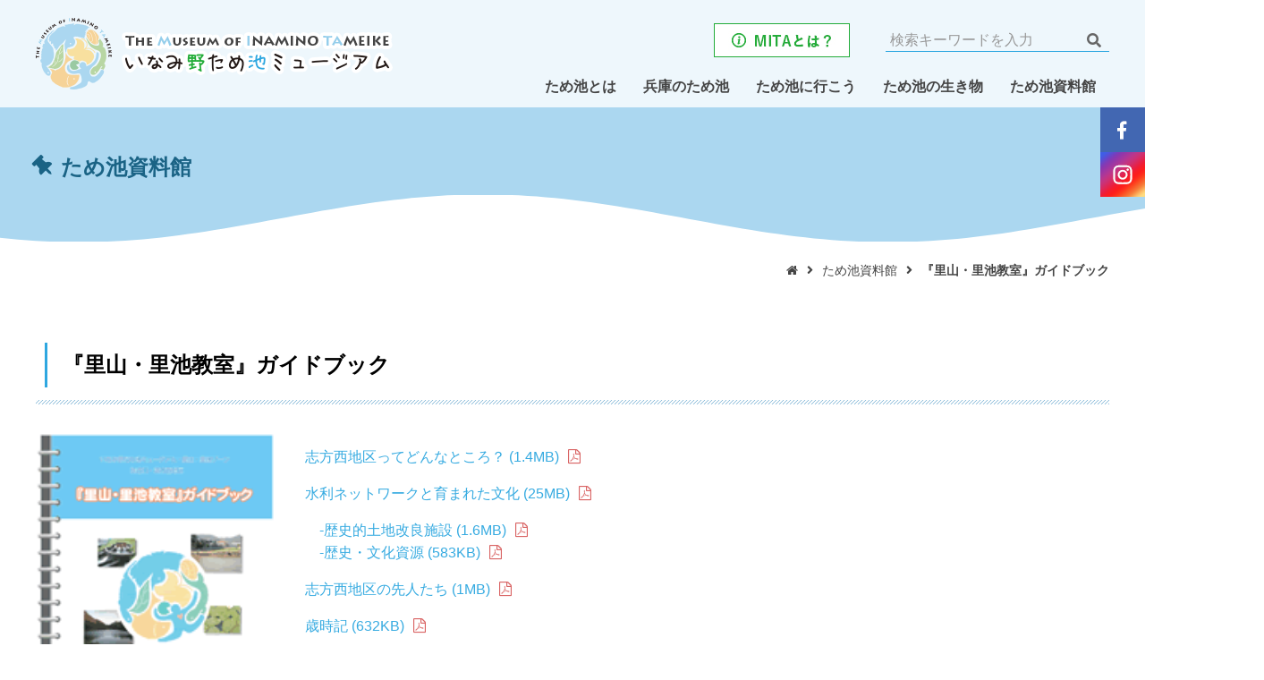

--- FILE ---
content_type: text/html; charset=UTF-8
request_url: https://www.inamino-tameike-museum.com/pond-museum/satoyama-guidebook.html
body_size: 7348
content:
<!DOCTYPE html>
<html lang="ja">

<head>
  <meta charset="UTF-8">
  <meta http-equiv="X-UA-Compatible" content="IE=edge">
  <meta name="viewport" content="width=device-width, initial-scale=1.0">
  <meta name="format-detection" content="telephone=no">

  <title>『里山・里池教室』ガイドブック｜いなみ野ため池ミュージアム</title>

    <meta name="robots" content="index, follow">
  <meta name="description" content="兵庫県の東播磨地域では水辺を活かした新しいふるさとづくり｢いなみ野ため池ミュージアム｣を進めています">
  
  <link rel='dns-prefetch' href='//s.w.org' />
<link rel="alternate" type="application/rss+xml" title="いなみ野ため池ミュージアム &raquo; フィード" href="https://www.inamino-tameike-museum.com/feed" />
<link rel="alternate" type="application/rss+xml" title="いなみ野ため池ミュージアム &raquo; コメントフィード" href="https://www.inamino-tameike-museum.com/comments/feed" />
		<script type="text/javascript">
			window._wpemojiSettings = {"baseUrl":"https:\/\/s.w.org\/images\/core\/emoji\/12.0.0-1\/72x72\/","ext":".png","svgUrl":"https:\/\/s.w.org\/images\/core\/emoji\/12.0.0-1\/svg\/","svgExt":".svg","source":{"concatemoji":"https:\/\/www.inamino-tameike-museum.com\/wp-includes\/js\/wp-emoji-release.min.js"}};
			!function(a,b,c){function d(a,b){var c=String.fromCharCode;l.clearRect(0,0,k.width,k.height),l.fillText(c.apply(this,a),0,0);var d=k.toDataURL();l.clearRect(0,0,k.width,k.height),l.fillText(c.apply(this,b),0,0);var e=k.toDataURL();return d===e}function e(a){var b;if(!l||!l.fillText)return!1;switch(l.textBaseline="top",l.font="600 32px Arial",a){case"flag":return!(b=d([55356,56826,55356,56819],[55356,56826,8203,55356,56819]))&&(b=d([55356,57332,56128,56423,56128,56418,56128,56421,56128,56430,56128,56423,56128,56447],[55356,57332,8203,56128,56423,8203,56128,56418,8203,56128,56421,8203,56128,56430,8203,56128,56423,8203,56128,56447]),!b);case"emoji":return b=d([55357,56424,55356,57342,8205,55358,56605,8205,55357,56424,55356,57340],[55357,56424,55356,57342,8203,55358,56605,8203,55357,56424,55356,57340]),!b}return!1}function f(a){var c=b.createElement("script");c.src=a,c.defer=c.type="text/javascript",b.getElementsByTagName("head")[0].appendChild(c)}var g,h,i,j,k=b.createElement("canvas"),l=k.getContext&&k.getContext("2d");for(j=Array("flag","emoji"),c.supports={everything:!0,everythingExceptFlag:!0},i=0;i<j.length;i++)c.supports[j[i]]=e(j[i]),c.supports.everything=c.supports.everything&&c.supports[j[i]],"flag"!==j[i]&&(c.supports.everythingExceptFlag=c.supports.everythingExceptFlag&&c.supports[j[i]]);c.supports.everythingExceptFlag=c.supports.everythingExceptFlag&&!c.supports.flag,c.DOMReady=!1,c.readyCallback=function(){c.DOMReady=!0},c.supports.everything||(h=function(){c.readyCallback()},b.addEventListener?(b.addEventListener("DOMContentLoaded",h,!1),a.addEventListener("load",h,!1)):(a.attachEvent("onload",h),b.attachEvent("onreadystatechange",function(){"complete"===b.readyState&&c.readyCallback()})),g=c.source||{},g.concatemoji?f(g.concatemoji):g.wpemoji&&g.twemoji&&(f(g.twemoji),f(g.wpemoji)))}(window,document,window._wpemojiSettings);
		</script>
		<style type="text/css">
img.wp-smiley,
img.emoji {
	display: inline !important;
	border: none !important;
	box-shadow: none !important;
	height: 1em !important;
	width: 1em !important;
	margin: 0 .07em !important;
	vertical-align: -0.1em !important;
	background: none !important;
	padding: 0 !important;
}
</style>
	<link rel='stylesheet' id='wp-block-library-css'  href='https://www.inamino-tameike-museum.com/wp-includes/css/dist/block-library/style.min.css' type='text/css' media='all' />
<link rel='stylesheet' id='normalize-css'  href='https://www.inamino-tameike-museum.com/wp-content/themes/original/css/normalize.css' type='text/css' media='all' />
<link rel='stylesheet' id='module-css'  href='https://www.inamino-tameike-museum.com/wp-content/themes/original/css/module.css' type='text/css' media='all' />
<link rel='stylesheet' id='jquery-colorbox-css'  href='https://www.inamino-tameike-museum.com/wp-content/themes/original/css/jquery-colorbox.css' type='text/css' media='all' />
<link rel='stylesheet' id='style-css'  href='https://www.inamino-tameike-museum.com/wp-content/themes/original/style.css' type='text/css' media='all' />
<link rel='stylesheet' id='personal-css'  href='https://www.inamino-tameike-museum.com/wp-content/themes/original/css/personal.css' type='text/css' media='all' />
<link rel='stylesheet' id='dev-css'  href='https://www.inamino-tameike-museum.com/wp-content/themes/original/css/dev.css' type='text/css' media='all' />
<link rel='stylesheet' id='slick-css'  href='https://www.inamino-tameike-museum.com/wp-content/themes/original/css/slick.css' type='text/css' media='all' />
<link rel='stylesheet' id='slick-theme-css'  href='https://www.inamino-tameike-museum.com/wp-content/themes/original/css/slick-theme.css' type='text/css' media='all' />
<script type='text/javascript' src='https://www.inamino-tameike-museum.com/wp-content/themes/original/js/jquery.js'></script>
<link rel='https://api.w.org/' href='https://www.inamino-tameike-museum.com/wp-json/' />
<link rel="canonical" href="https://www.inamino-tameike-museum.com/pond-museum/satoyama-guidebook.html" />
<link rel='shortlink' href='https://www.inamino-tameike-museum.com/?p=139' />
<link rel="alternate" type="application/json+oembed" href="https://www.inamino-tameike-museum.com/wp-json/oembed/1.0/embed?url=https%3A%2F%2Fwww.inamino-tameike-museum.com%2Fpond-museum%2Fsatoyama-guidebook.html" />
<link rel="alternate" type="text/xml+oembed" href="https://www.inamino-tameike-museum.com/wp-json/oembed/1.0/embed?url=https%3A%2F%2Fwww.inamino-tameike-museum.com%2Fpond-museum%2Fsatoyama-guidebook.html&#038;format=xml" />
<script type="text/javascript">
	window._se_plugin_version = '8.1.9';
</script>
<link rel="Shortcut Icon" type="image/x-icon" href="//www.inamino-tameike-museum.com/wp-content/uploads/favicon.ico" />

<!-- BEGIN ExactMetrics v5.3.9 Universal Analytics - https://exactmetrics.com/ -->
<script>
(function(i,s,o,g,r,a,m){i['GoogleAnalyticsObject']=r;i[r]=i[r]||function(){
	(i[r].q=i[r].q||[]).push(arguments)},i[r].l=1*new Date();a=s.createElement(o),
	m=s.getElementsByTagName(o)[0];a.async=1;a.src=g;m.parentNode.insertBefore(a,m)
})(window,document,'script','https://www.google-analytics.com/analytics.js','ga');
  ga('create', 'UA-33305749-34', 'auto');
  ga('send', 'pageview');
</script>
<!-- END ExactMetrics Universal Analytics -->

  <!-- Google Fonts -->
  <link href='https://fonts.googleapis.com/css?family=Open+Sans:400,600' rel='stylesheet' type='text/css' data-noprefix>
  <link href='https://fonts.googleapis.com/css?family=Ubuntu:400,300' rel='stylesheet' type='text/css' data-noprefix>

</head>


<body data-rsssl=1 id="top" class="page-template-default page page-id-139 page-child parent-pageid-91 page-satoyama-guidebook page-pond-museum-child">
  <div class="drop"></div>
  <div class="wave"></div>

  <!-- ヘッダー -->
  <header id="header" role="banner">

    <div class="wrap header-wrap">

      <h1 id="header-logo"><a class="alpha" href="https://www.inamino-tameike-museum.com" title="いなみ野ため池ミュージアム｜兵庫県東播磨地域では水辺を核とした地域づくり「いなみ野ため池ミュージアム」を進めています"><img src="https://www.inamino-tameike-museum.com/wp-content/themes/original/img/logo.png" alt="『里山・里池教室』ガイドブック｜いなみ野ため池ミュージアム"></a></h1>

      <div class="Rbox">

        <!-- 検索フォーム -->
        <div class="box">
          <figure class="mita"><a class="alpha" href="https://www.inamino-tameike-museum.com/what-is-a-mita.html"><img src="https://www.inamino-tameike-museum.com/wp-content/themes/original/img/btn_MITA.jpg" alt="MITAとは？" /></a></figure>
          <form method="get" id="header-search" action="https://www.inamino-tameike-museum.com" onSubmit="javascript:return inputCheck(this);" role="search">
            <label><input type="text" value="" name="s" title="サイト内検索" placeholder="検索キーワードを入力"></label>
            <label><button type="submit" class="alpha">検索</button></label>
          </form>
        </div>

        <nav id="header-navi" class="clearfix">
          <div class="menu-container">
            <div class="menu">
              <ul role="navigation">
                <li class="operation">
                  <div class="sns-icon sp">
                    <a class="alpha" href="https://www.facebook.com/inaminotameike/"><img src="https://www.inamino-tameike-museum.com/wp-content/themes/original/img/fb-btn.png" alt="Facebook"></a>
                    <a class="alpha" href="https://www.instagram.com/inaminotameike/"><img src="https://www.inamino-tameike-museum.com/wp-content/themes/original/img/insta-btn.png" alt="Facebook"></a>
                  </div>
                  <form method="get" id="header-search-sp" action="https://www.inamino-tameike-museum.com" onSubmit="javascript:return inputCheck(this);" role="search">
                    <label><input type="text" value="" name="s" title="サイト内検索" placeholder="検索キーワードを入力"></label>
                    <label><button type="submit" class="alpha">検索</button></label>
                  </form>
                </li>
                <li class="mita-sp"><a class="alpha" href="https://www.inamino-tameike-museum.com/what-is-a-mita.html" title="MITAとは？">MITAとは？</a></li>
                <li class="page_item page-item-87 page_item_has_children"><a href="https://www.inamino-tameike-museum.com/what-is-a-pond.html">ため池とは</a>
<ul class='children'>
	<li class="page_item page-item-105 page_item_has_children"><a href="https://www.inamino-tameike-museum.com/what-is-a-pond/pond-history.html">ため池の歴史</a>
	<ul class='children'>
		<li class="page_item page-item-109"><a href="https://www.inamino-tameike-museum.com/what-is-a-pond/pond-history/transition.html">印南野台地の変遷</a></li>
		<li class="page_item page-item-110"><a href="https://www.inamino-tameike-museum.com/what-is-a-pond/pond-history/water-struggle.html">記録に残る水争い</a></li>
	</ul>
</li>
	<li class="page_item page-item-106 page_item_has_children"><a href="https://www.inamino-tameike-museum.com/what-is-a-pond/pond-mechanism.html">ため池のしくみ</a>
	<ul class='children'>
		<li class="page_item page-item-111"><a href="https://www.inamino-tameike-museum.com/what-is-a-pond/pond-mechanism/wate-flow.html">水の流れ</a></li>
		<li class="page_item page-item-112"><a href="https://www.inamino-tameike-museum.com/what-is-a-pond/pond-mechanism/embankment-contrivance.html">堤体のしくみ</a></li>
	</ul>
</li>
	<li class="page_item page-item-107"><a href="https://www.inamino-tameike-museum.com/what-is-a-pond/pond-various.html">さまざまなため池</a></li>
	<li class="page_item page-item-108"><a href="https://www.inamino-tameike-museum.com/what-is-a-pond/various-work.html">いろいろな働き</a></li>
</ul>
</li>
<li class="page_item page-item-88 page_item_has_children"><a href="https://www.inamino-tameike-museum.com/hyogo-pond.html">兵庫のため池</a>
<ul class='children'>
	<li class="page_item page-item-113 page_item_has_children"><a href="https://www.inamino-tameike-museum.com/hyogo-pond/within-the-prefecture-pond.html">県内のため池</a>
	<ul class='children'>
		<li class="page_item page-item-116"><a href="https://www.inamino-tameike-museum.com/hyogo-pond/within-the-prefecture-pond/national-ranking.html">ため池全国ランキング</a></li>
	</ul>
</li>
	<li class="page_item page-item-114 page_item_has_children"><a href="https://www.inamino-tameike-museum.com/hyogo-pond/higashiharima-pond.html">東播磨のため池</a>
	<ul class='children'>
		<li class="page_item page-item-117"><a href="https://www.inamino-tameike-museum.com/hyogo-pond/higashiharima-pond/hyogo-national-ranking.html">ため池兵庫ランキング</a></li>
	</ul>
</li>
</ul>
</li>
<li class="page_item page-item-89 page_item_has_children"><a href="https://www.inamino-tameike-museum.com/go-to-the-pond.html">ため池に行こう</a>
<ul class='children'>
	<li class="page_item page-item-9929"><a href="https://www.inamino-tameike-museum.com/go-to-the-pond/%e6%90%ba%e5%b8%af%e3%82%b2%e3%83%bc%e3%83%a0%e3%82%a2%e3%83%97%e3%83%aa%e3%80%8c%e3%81%9f%e3%82%81%e6%b1%a0go%ef%bc%81%e3%80%8d%e9%81%8a%e3%81%b3%e6%96%b9.html">携帯ゲームアプリ「ため池GO！」遊び方</a></li>
	<li class="page_item page-item-10100"><a href="https://www.inamino-tameike-museum.com/go-to-the-pond/%e3%81%9f%e3%82%81%e6%b1%a0go%ef%bc%81%e3%82%92%e6%b4%bb%e7%94%a8%e3%81%97%e3%81%9f%e3%83%87%e3%82%b8%e3%82%bf%e3%83%ab%e3%82%b9%e3%82%bf%e3%83%b3%e3%83%97%e3%83%a9%e3%83%aa%e3%83%bc%e3%81%ab%e3%81%a4.html">ため池GO！を活用したデジタルスタンプラリーについて</a></li>
	<li class="page_item page-item-9967 page_item_has_children"><a href="https://www.inamino-tameike-museum.com/go-to-the-pond/%e3%81%9f%e3%82%81%e6%b1%a0go%ef%bc%81%e3%82%a8%e3%83%a9%e3%83%bc%e6%99%82%e3%81%ae%e5%af%be%e5%bf%9c.html">ため池GO！エラー時の対応</a>
	<ul class='children'>
		<li class="page_item page-item-9970"><a href="https://www.inamino-tameike-museum.com/go-to-the-pond/%e3%81%9f%e3%82%81%e6%b1%a0go%ef%bc%81%e3%82%a8%e3%83%a9%e3%83%bc%e6%99%82%e3%81%ae%e5%af%be%e5%bf%9c/%e4%bd%8d%e7%bd%ae%e6%83%85%e5%a0%b1%e3%81%ae%e5%8f%96%e5%be%97%e6%96%b9%e6%b3%95.html">位置情報の取得方法</a></li>
	</ul>
</li>
</ul>
</li>
<li class="page_item page-item-90 page_item_has_children"><a href="https://www.inamino-tameike-museum.com/pond-creature.html">ため池の生き物</a>
<ul class='children'>
	<li class="page_item page-item-124"><a href="https://www.inamino-tameike-museum.com/pond-creature/pond-rule.html">ため池観察のルール</a></li>
	<li class="page_item page-item-125"><a href="https://www.inamino-tameike-museum.com/pond-creature/pond-support.html">多様な生き物の生活を支えるため池</a></li>
	<li class="page_item page-item-126"><a href="https://www.inamino-tameike-museum.com/pond-creature/aquatic-plants.html">ため池の水草</a></li>
	<li class="page_item page-item-127"><a href="https://www.inamino-tameike-museum.com/pond-creature/swamp-plant.html">ため池の湿地植物</a></li>
	<li class="page_item page-item-128"><a href="https://www.inamino-tameike-museum.com/pond-creature/embankment-plant.html">ため池の堤体植物</a></li>
	<li class="page_item page-item-129"><a href="https://www.inamino-tameike-museum.com/pond-creature/dragonfly.html">トンボ</a></li>
	<li class="page_item page-item-130"><a href="https://www.inamino-tameike-museum.com/pond-creature/fish.html">魚</a></li>
	<li class="page_item page-item-131"><a href="https://www.inamino-tameike-museum.com/pond-creature/amphibians.html">両生類</a></li>
	<li class="page_item page-item-132"><a href="https://www.inamino-tameike-museum.com/pond-creature/bird.html">鳥</a></li>
	<li class="page_item page-item-133"><a href="https://www.inamino-tameike-museum.com/pond-creature/other-animals.html">その他の動物</a></li>
	<li class="page_item page-item-134"><a href="https://www.inamino-tameike-museum.com/pond-creature/extinct-creature.html">絶滅が危惧される生き物</a></li>
	<li class="page_item page-item-135"><a href="https://www.inamino-tameike-museum.com/pond-creature/destruction-plant.html">生態系を破壊する外来植物</a></li>
	<li class="page_item page-item-136"><a href="https://www.inamino-tameike-museum.com/pond-creature/destroyed-animal.html">生態系を破壊する外来動物</a></li>
	<li class="page_item page-item-137"><a href="https://www.inamino-tameike-museum.com/pond-creature/ikimono-photo-album.html">いきもの写真集</a></li>
</ul>
</li>
<li class="page_item page-item-91 page_item_has_children current_page_ancestor current_page_parent"><a href="https://www.inamino-tameike-museum.com/pond-museum.html">ため池資料館</a>
<ul class='children'>
	<li class="page_item page-item-145"><a href="https://www.inamino-tameike-museum.com/pond-museum/pond-map.html">東播磨のため池まっぷ</a></li>
	<li class="page_item page-item-1960"><a href="https://www.inamino-tameike-museum.com/pond-museum/saijiki.html">東播磨ため池歳時記</a></li>
	<li class="page_item page-item-1948"><a href="https://www.inamino-tameike-museum.com/pond-museum/kounotori-project.html">ため池コウノトリプロジェクト</a></li>
	<li class="page_item page-item-3726"><a href="https://www.inamino-tameike-museum.com/pond-museum/miwakekata.html">コウノトリみわけかたガイド</a></li>
	<li class="page_item page-item-3730"><a href="https://www.inamino-tameike-museum.com/pond-museum/kounotori-quiz.html">ひがしはりまのコウノトリクイズ</a></li>
	<li class="page_item page-item-1927"><a href="https://www.inamino-tameike-museum.com/pond-museum/manual.html">東播磨 かいぼり ・ 外来種防除マニュアル</a></li>
	<li class="page_item page-item-4902"><a href="https://www.inamino-tameike-museum.com/pond-museum/nagae.html">特定外来生物「ナガエツルノゲイトウ」チラシ</a></li>
	<li class="page_item page-item-140"><a href="https://www.inamino-tameike-museum.com/pond-museum/heritage-assets.html">いなみ野ため池ミュージアム～先人の&#8221;遺産&#8221;を次代の&#8221;資産&#8221;に～</a></li>
	<li class="page_item page-item-144"><a href="https://www.inamino-tameike-museum.com/pond-museum/history-of-10-years.html">いなみ野ため池ミュージアム　─ 10年の歩み ─</a></li>
	<li class="page_item page-item-142"><a href="https://www.inamino-tameike-museum.com/pond-museum/in-search-of-water.html">水をもとめて</a></li>
	<li class="page_item page-item-143"><a href="https://www.inamino-tameike-museum.com/pond-museum/water-path.html">淡河川・山田川疏水開発の軌跡をたどる　いなみ野台地を潤す&#8221;水の路&#8221;</a></li>
	<li class="page_item page-item-139 current_page_item"><a href="https://www.inamino-tameike-museum.com/pond-museum/satoyama-guidebook.html" aria-current="page">『里山・里池教室』ガイドブック</a></li>
	<li class="page_item page-item-146"><a href="https://www.inamino-tameike-museum.com/pond-museum/pond-photo.html">ため池写真集</a></li>
</ul>
</li>
                <li id="menu-item-859" class="menu-item menu-item-type-post_type menu-item-object-page"><a href="https://www.inamino-tameike-museum.com/link.html"><span class="menu_title">リンク集</span></a></li>
<li id="menu-item-863" class="menu-item menu-item-type-post_type menu-item-object-page"><a href="https://www.inamino-tameike-museum.com/policy.html"><span class="menu_title">プライバシーポリシー</span></a></li>
<li id="menu-item-860" class="menu-item menu-item-type-post_type menu-item-object-page"><a href="https://www.inamino-tameike-museum.com/inquiry.html"><span class="menu_title">お問い合わせ</span></a></li>
<li id="menu-item-862" class="menu-item menu-item-type-post_type menu-item-object-page"><a href="https://www.inamino-tameike-museum.com/sitemaps.html"><span class="menu_title">サイトマップ</span></a></li>
              </ul>
            </div>
          </div>
        </nav>

      </div>
    </div>

  </header>

    <div class="h2-bg">
    <h2 class="wrap">ため池資料館</h2>
  </div>
  
    <div class="canvas-container">
    <canvas id="sineCanvas" width="100%" height="52"></canvas>
  </div>
  
  <div class="sns-icon">
    <a class="alpha" href="https://www.facebook.com/inaminotameike/"><img src="https://www.inamino-tameike-museum.com/wp-content/themes/original/img/fb-btn.png" alt="Facebook"></a>
    <a class="alpha" href="https://www.instagram.com/inaminotameike/"><img src="https://www.inamino-tameike-museum.com/wp-content/themes/original/img/insta-btn.png" alt="Facebook"></a>
  </div>

<!-- パンくず -->
<div class="wrap">
  <div id="breadcrumb"><ul><!-- Breadcrumb NavXT 6.3.0 -->
<li><a class="awesome" title="HOME" href="https://www.inamino-tameike-museum.com">&#xf015;</a></li><li><a title="ため池資料館" href="https://www.inamino-tameike-museum.com/pond-museum.html">ため池資料館</a></li><li>『里山・里池教室』ガイドブック</li></ul></div></div>

<!-- メインエリア -->
<div class="wrap">
  <div id="main">
    <div id="contents">
            <h3>『里山・里池教室』ガイドブック</h3>
                  <div class="clearfix">
      <p class="mgnR_M"><img width="269" height="383" class="alignleft" alt="" src="https://www.inamino-tameike-museum.com/wp-content/uploads/3_img1.gif" /></p>
<p><a href="https://www.inamino-tameike-museum.com/wp-content/uploads/08_2_pdf1-1.pdf" target="_blank" rel="noopener noreferrer">志方西地区ってどんなところ？ (1.4MB)</a></p>
<p><a href="https://www.inamino-tameike-museum.com/wp-content/uploads/08_2_pdf2.pdf" target="_blank" rel="noopener noreferrer">水利ネットワークと育まれた文化 (25MB)</a></p>
<p>　<a href="https://www.inamino-tameike-museum.com/wp-content/uploads/08_2_pdf3.pdf" target="_blank" rel="noopener noreferrer">-歴史的土地改良施設 (1.6MB)</a><br />
<a href="https://www.inamino-tameike-museum.com/wp-content/uploads/08_2_pdf4.pdf" target="_blank" rel="noopener noreferrer">　-歴史・文化資源 (583KB)</a></p>
<p><a href="https://www.inamino-tameike-museum.com/wp-content/uploads/08_2_pdf5.pdf" target="_blank" rel="noopener noreferrer">志方西地区の先人たち (1MB)</a></p>
<p><a href="https://www.inamino-tameike-museum.com/wp-content/uploads/08_2_pdf6.pdf" target="_blank" rel="noopener noreferrer">歳時記 (632KB)</a></p>
<p><a href="https://www.inamino-tameike-museum.com/wp-content/uploads/08_2_pdf7.pdf" target="_blank" rel="noopener noreferrer">次代に引き継ぐために (310KB)</a></p>
<p><a href="https://www.inamino-tameike-museum.com/wp-content/uploads/08_2_pdf8.pdf" target="_blank" rel="noopener noreferrer">志方西地区で見ることができる生き物 (1.5MB)</a></p>
<p><a href="https://www.inamino-tameike-museum.com/wp-content/uploads/08_2_pdf9.pdf" target="_blank" rel="noopener noreferrer">志方西地区からの情報発信 (1MB)</a></p>
<p><a href="https://www.inamino-tameike-museum.com/wp-content/uploads/08_2_pdf10.pdf" target="_blank" rel="noopener noreferrer">志方西地区の歴史館 (1.4MB)</a></p>
<table height="31" style="width: 114.42%; border-collapse: collapse;">
<tbody>
<tr>
<td style="width: 100%;"><a href="http://get.adobe.com/jp/reader/" target="_blank" rel="noopener noreferrer">Acrobat Reader (ダウンロード無料)<br />
<img alt="" src="https://www.inamino-tameike-museum.com/wp-content/uploads/get_adobe_reader.gif" /></a><span class="text12" style="font-size: 12px;">PDFファイルを見るためには、日本語版Adobe Acrobat Reader6.0以上(PDF Viewer Plugin)が必要です。<br />
ご使用のブラウザーにインストールされていない場合は左記よりダウンロードしてご覧ください。</span></td>
</tr>
</tbody>
</table>
<p>&nbsp;</p>
<table width="100%" style="width: 0%;" border="0" cellspacing="0" cellpadding="0">
<tbody>
<tr>
<td width="20" style="width: 2.54%;"></td>
<td style="width: 2799.98%;"></td>
</tr>
</tbody>
</table>
<p class="mgnR_M">
      </div>
          </div>

  </div>

</div>


<!-- フッター -->
<footer id="footer">
  <div class="canvas-container">
    <canvas id="sineCanvas2" width="100%" height="52"></canvas>
  </div>
  <div class="footer-color container">
    <div class="flex_cols wrap">
      <div class="col3">
        <a class="alpha" href="https://www.inamino-tameike-museum.com/activity-group.html"><img src="https://www.inamino-tameike-museum.com/wp-content/themes/original/img/footer-img01.png" alt="実践活動グループのご紹介"></a>
      </div>
      <div class="col3">
        <a class="alpha" href="https://www.inamino-tameike-museum.com/mita-topic.html"><img src="https://www.inamino-tameike-museum.com/wp-content/themes/original/img/activity-status.jpg" alt="MITAの活動状況"></a>
      </div>
      <div class="col3">
        <a class="alpha" href="https://www.inamino-tameike-museum.com/kounotori.html"><img src="https://www.inamino-tameike-museum.com/wp-content/themes/original/img/stork.jpg" alt="東播磨のコウノトリ"></a>
      </div>
    </div>
    <div id="footer-nav" class="clearfix">
      <div class="wrap">
        <ul class="clearfix">
          <li><a href="https://www.inamino-tameike-museum.com" title="トップページ">トップページ</a></li>
          <li><a href="https://www.inamino-tameike-museum.com/link.html" title="リンク集">リンク集</a></li>
          <li><a href="https://www.inamino-tameike-museum.com/policy.html" title="プライバシーポリシー">プライバシーポリシー</a></li>
          <li><a href="https://www.inamino-tameike-museum.com/inquiry.html" title="お問い合わせ">お問い合わせ</a></li>
          <li><a href="https://www.inamino-tameike-museum.com/sitemaps.html" title="サイトマップ">サイトマップ</a></li>
        </ul>
      </div>
    </div>

    <div id="footer-copyright">
      <div class="wrap">
        <!-- コピーライト -->
        <p class="copyright"><small><span>Copyright</span> &copy; 2026 THE MUSEUM OF INAMINO TAMEIKE <span>All Rights Reserved.</span></small></p>
      </div>
    </div>
  </div>

</footer>

<p id="pagetop"><a class="alpha" href="#"><img src="https://www.inamino-tameike-museum.com/wp-content/themes/original/img/pagetop.png" alt="ページの先頭へ"></a></p>

<script type='text/javascript' src='https://www.inamino-tameike-museum.com/wp-content/themes/original/js/jquery-colorbox.js'></script>
<script type='text/javascript' src='https://www.inamino-tameike-museum.com/wp-content/themes/original/js/jquery-matchHeight.js'></script>
<script type='text/javascript' src='https://www.inamino-tameike-museum.com/wp-content/themes/original/js/jquery-footerFixed.js'></script>
<script type='text/javascript' src='https://www.inamino-tameike-museum.com/wp-content/themes/original/js/wave.js'></script>
<script type='text/javascript' src='https://www.inamino-tameike-museum.com/wp-content/themes/original/js/prefixfree.js'></script>
<script type='text/javascript' src='https://www.inamino-tameike-museum.com/wp-content/themes/original/js/megamenu.js'></script>
<script type='text/javascript' src='https://www.inamino-tameike-museum.com/wp-content/themes/original/js/slick.min.js'></script>
<script type='text/javascript' src='https://www.inamino-tameike-museum.com/wp-content/themes/original/js/jquery.ripples-min.js'></script>
<script type='text/javascript' src='https://www.inamino-tameike-museum.com/wp-content/themes/original/js/jquery.ripples.js'></script>
<script type='text/javascript' src='https://www.inamino-tameike-museum.com/wp-content/themes/original/js/ofi.min.js'></script>
<script type='text/javascript' src='https://www.inamino-tameike-museum.com/wp-content/themes/original/js/config.js'></script>
<script type='text/javascript' src='https://www.inamino-tameike-museum.com/wp-includes/js/wp-embed.min.js'></script>

</body>
</html>
<!--
97クエリ
0.260 秒
-->


--- FILE ---
content_type: text/css
request_url: https://www.inamino-tameike-museum.com/wp-content/themes/original/css/module.css
body_size: 2890
content:
@charset "utf-8";

/* ~~~~~~~~~~~~~~~~~~~~~~~~~~~~~~~~~~~~~~~~~~~~~~~~~~~~~~~~~~~~~~~~~~~~~~~~~~~~~
* ボックス関連
* ~~~~~~~~~~~~~~~~~~~~~~~~~~~~~~~~~~~~~~~~~~~~~~~~~~~~~~~~~~~~~~~~~~~~~~~~~~ */

/* @ フロート操作
----------------------------------------------------------------------------- */
.clearfix:before,
.clearfix:after{
  content: " ";
  display: table;
}
.clearfix:after{
  clear: both;
}
.clearfix {
  *zoom: 1;
}
.clear { clear: both; }
.floatL { float: left; }
.floatR { float: right; }

.alignleft { float: left; }
.alignright { float: right; }
.aligncenter {
  display: block;
  margin: auto;
}

/* @ マージン指定
----------------------------------------------------------------------------- */
.mgn_none { margin: 0 !important; }
.mgnT_none { margin-top: 0 !important; }
.mgnR_none { margin-right: 0 !important; }
.mgnB_none { margin-bottom: 0 !important; }
.mgnL_none { margin-left: 0 !important; }
.mgn_S { margin: 1em !important; }
.mgnT_S { margin-top: 1em !important; }
.mgnR_S { margin-right: 1em !important; }
.mgnB_S { margin-bottom: 1em !important; }
.mgnL_S { margin-left: 1em !important; }
.mgn_M { margin: 2em !important; }
.mgnT_M { margin-top: 2em !important; }
.mgnR_M { margin-right: 2em !important; }
.mgnB_M { margin-bottom: 2em !important; }
.mgnL_M { margin-left: 2em !important; }
.mgn_L { margin: 3em !important; }
.mgnT_L { margin-top: 3em !important; }
.mgnR_L { margin-right: 3em !important; }
.mgnB_L { margin-bottom: 3em !important; }
.mgnL_L { margin-left: 3em !important; }

/* @ パディング指定
----------------------------------------------------------------------------- */
.pad_none { padding: 0 !important; }
.padT_none { padding-top: 0 !important; }
.padR_none { padding-right: 0 !important; }
.padB_none { padding-bottom: 0 !important; }
.padL_none { padding-left: 0 !important; }
.pad_S { padding: 1em !important; }
.padT_S { padding-top: 1em !important; }
.padR_S { padding-right: 1em !important; }
.padB_S { padding-bottom: 1em !important; }
.padL_S { padding-left: 1em !important; }
.pad_M { padding: 2em !important; }
.padT_M { padding-top: 2em !important; }
.padR_M { padding-right: 2em !important; }
.padB_M { padding-bottom: 2em !important; }
.padL_M { padding-left: 2em !important; }
.pad_L { padding: 3em !important; }
.padT_L { padding-top: 3em !important; }
.padR_L { padding-right: 3em !important; }
.padB_L { padding-bottom: 3em !important; }
.padL_L { padding-left: 3em !important; }

/* @ 画像の回り込み（float）対応
----------------------------------------------------------------------------- */
img.aligncenter {
  display: block;
  margin-left: auto;
  margin-right: auto;
}
img.floatR,
img.alignright {
  margin: 0 0 2em 2em;
  display: inline;
}
img.floatL,
img.alignleft {
  margin: 0 2em 2em 0;
  display: inline;
}
@media only screen and (max-width: 640px) {
  img.floatR,
  img.alignright {
    float: none;
    display: block;
    margin: 0 auto 1em !important;
  }
  img.floatL,
  img.alignleft {
    float: none;
    display: block;
    margin: 0 auto 1em !important;
  }
  .alignright {
    float: none;
  }
  .alignleft {
    float: none;
  }
}



/* ~~~~~~~~~~~~~~~~~~~~~~~~~~~~~~~~~~~~~~~~~~~~~~~~~~~~~~~~~~~~~~~~~~~~~~~~~~~~~
* テキスト関連
* ~~~~~~~~~~~~~~~~~~~~~~~~~~~~~~~~~~~~~~~~~~~~~~~~~~~~~~~~~~~~~~~~~~~~~~~~~~ */

/* @ 文字装飾除去
----------------------------------------------------------------------------- */
.cleanfont {
  font-weight: normal;
  font-style: normal;
}

/* @ 明朝体指定
----------------------------------------------------------------------------- */
.serif {
  font-family: "Yu Mincho", "YuMincho", "Hiragino Mincho Pro", "MS PMincho", serif;
}

/* @ 改行禁止
----------------------------------------------------------------------------- */
.nowrap { white-space: nowrap !important; }

/* ~~~~~~~~~~~~~~~~~~~~~~~~~~~~~~~~~~~~~~~~~~~~~~~~~~~~~~~~~~~~~~~~~~~~~~~~~~~~~
* リスト関連
* ~~~~~~~~~~~~~~~~~~~~~~~~~~~~~~~~~~~~~~~~~~~~~~~~~~~~~~~~~~~~~~~~~~~~~~~~~~ */

/* @ リスト2カラム
----------------------------------------------------------------------------- */
.cl2 {
  display: flex;
  flex-wrap: wrap;
  padding: 0;
  margin: 0;
  list-style: none;
}
@media screen and (max-width: 768px) {
  .cl2 {
    display: block;
  }
}
.cl2 li {
  width: 50%;
  margin-bottom: 10px;
}
@media screen and (max-width: 768px) {
  .cl2 li {
    width: 100%;
  }
}
.cl2 li a {
  font-weight: bold;
  -webkit-font-smoothing: antialiased;
  -moz-osx-font-smoothing: grayscale;
}
.cl2 li::before {
  display: inline-block;
  content: '\f105';
  margin-right: 10px;
  font-weight: normal;
  font-family: 'Font Awesome 5 Solid';
  color: #37abe1;
  -webkit-font-smoothing: antialiased;
  -moz-osx-font-smoothing: grayscale;
}
/* @ リストなし
----------------------------------------------------------------------------- */
.list_none li,
li.list_none {
  list-style: none outside !important;
}

/* ~~~~~~~~~~~~~~~~~~~~~~~~~~~~~~~~~~~~~~~~~~~~~~~~~~~~~~~~~~~~~~~~~~~~~~~~~~~~~
* テーブル関連
* ~~~~~~~~~~~~~~~~~~~~~~~~~~~~~~~~~~~~~~~~~~~~~~~~~~~~~~~~~~~~~~~~~~~~~~~~~~ */

/* @ 枠なし
----------------------------------------------------------------------------- */
table.table_none,
table.table_none th,
table.table_none td {
  border: none !important;
  background-color: transparent !important;
  padding: 0 !important;
  height: auto !important;
}
@media only screen and (max-width: 640px) {
  table.table_none th,
  table.table_none td {
    width: 100% !important;
    display: block;
  }
}
/* @ 枠なし（画像）
----------------------------------------------------------------------------- */
table.table_image,
table.table_image th,
table.table_image td {
  border: none !important;
  background-color: transparent !important;
  padding: 0 !important;
  height: auto !important;
}
table.table_image td {
  padding: 10px;
}
@media only screen and (max-width: 640px) {
  table.table_image th,
  table.table_image td {
    width: 100% !important;
    display: block;
    padding: 0;
  }
}

/* @ 標準
----------------------------------------------------------------------------- */
table.table_default {
  border-spacing: 1px;
  border-collapse: separate;
  border: none;
  width: 100% !important;
  max-width: 100%;
  height: auto !important;
}
@media screen and (max-width: 480px) {
  table.table_default,
  table.table_default tbody,
  table.table_default tr {
    display: block;
    background: #fff;
    height: 100% !important;
  }
}
table.table_default th,
table.table_default td {
  border: 1px solid #fff;
  padding: 10px;
  text-align: left;
  box-sizing: border-box;
}
@media screen and (max-width: 480px) {
  table.table_default th,
  table.table_default td {
    display: block;
    width: 100% !important;
    height: 100% !important;
  }
}
table.table_default th {
  background-color: #22ac38;
  white-space: nowrap;
  color: #fff;
}
table.table_default td {
  background-color: #f1faf3;
}

/* @ 交差
----------------------------------------------------------------------------- */
table.table_stripe {
  width: 100% !important;
  max-width: 100%;
  height: auto !important;
  border-collapse: collapse;
}
@media screen and (max-width: 480px) {
  table.table_stripe,
  table.table_stripe tbody,
  table.table_stripe tr {
    display: block;
    background: #fff;
    height: 100% !important;
  }
}
table.table_stripe thead th {
  background: #ddd !important;
}
table.table_stripe th,
table.table_stripe td {
  border: 1px solid #ccc;
  padding: 10px;
  text-align: left;
  box-sizing: border-box;
}
@media screen and (max-width: 480px) {
  table.table_stripe th,
  table.table_stripe td {
    display: block;
    border: none;
    width: 100% !important;
    height: 100% !important;
  }
  table.table_stripe th {
    background: #eee !important;
  }
  table.table_stripe td {
    background: #fff !important;
  }
}
table.table_stripe th {
  font-weight: bold;
  white-space: nowrap;
}
table.table_stripe tr:nth-of-type(even) th,
table.table_stripe tr:nth-of-type(even) td {
  background: #fff;
}
table.table_stripe tr:nth-of-type(odd) th,
table.table_stripe tr:nth-of-type(odd) td {
  background: #eee;
}

/* @ 横型
----------------------------------------------------------------------------- */
table.table_horizon {
  width: 100%;
  max-width: 100%;
  height: auto !important;
  border-collapse: collapse;
  background: #f1faf3;
}
@media screen and (max-width: 640px) {
  table.table_horizon {
    display: block;
    position: relative;
  }
  table.table_horizon:before {
    content: '※ この表は横方向にスクロール可能です。';
    display: block;
    margin-bottom: 0.5em;
    color: #999;
  }
  table.table_horizon thead {
    display: block;
    float: left;
  }
  table.table_horizon thead tr {
    display: block;
    border-bottom: 1px solid #ccc;
  }
  table.table_horizon tbody {
    display: block;
    position: relative;
    overflow-x: auto;
  }
  table.table_horizon tbody tr {
    /* display: table-cell; */
    margin: 0;
    border-bottom: 1px solid #ccc;
    height: auto !important;
  }
}
table.table_horizon th {
  background-color: #22ac38;
  color: #fff;
}
@media screen and (max-width: 640px) {
  table.table_horizon thead th {
    border-left: 1px solid #ccc;
  }
}
table.table_horizon th,
table.table_horizon td {
  height: auto !important;
  border: 1px solid #fff;
  padding: 10px;
  text-align: left;
}
@media screen and (max-width: 640px) {
  table.table_horizon th,
  table.table_horizon td {
    /*
    display: block;
    border-left: 0;
    */
    border-bottom: 0;
    white-space: nowrap;
  }
}

/* @ 枠線
----------------------------------------------------------------------------- */
.border_thin {
  padding: 1em;
  border: solid 1px #ccc;
}
.border_normal {
  padding: 1em;
  border: solid 3px #ccc;
}
.border_thick {
  padding: 1em;
  border: solid 5px #ccc;
}
.border_thin.red,
.border_normal.red,
.border_thick.red {
  border-color: #f00;
}

/* @ リンクボタン
----------------------------------------------------------------------------- */
.linkbtn_S {
  display: inline-block;
  background-color: #37abe1;
  padding: .5em 1em;
  border: none;
  border-radius: 5px;
  color: #fff;
  font-weight: bold;
  -webkit-font-smoothing: antialiased;
  -moz-osx-font-smoothing: grayscale;
  text-decoration: none;
}
.linkbtn_M {
  display: inline-block;
  -webkit-box-sizing: border-box;
  box-sizing: border-box;
  padding: 10px 20px;
  background-color: #37abe1;
  border: none;
  border-radius: 5px;
  color: #FFF;
  font-size: 1rem;
  font-weight: bold;
  -webkit-font-smoothing: antialiased;
  -moz-osx-font-smoothing: grayscale;
  text-decoration: none;
}
.linkbtn_L {
  display: inline-block;
  -webkit-box-sizing: border-box;
  box-sizing: border-box;
  min-width: 215px;
  padding: 18px 2em;
  border: none;
  outline: none;
  background-color: #37abe1;
  border-radius: 4px;
  color: #fff;
  font-size: 1.125rem;
  font-weight: bold;
  -webkit-font-smoothing: antialiased;
  -moz-osx-font-smoothing: grayscale;
  text-decoration: none;
}
.linkbtn_S:hover,
.linkbtn_M:hover,
.linkbtn_L:hover {
  -ms-filter: "alpha(opacity=60)";
  filter: alpha(opacity=60);
  opacity: 0.6;
  color: #fff;
  text-decoration: none;
}


/* ~~~~~~~~~~~~~~~~~~~~~~~~~~~~~~~~~~~~~~~~~~~~~~~~~~~~~~~~~~~~~~~~~~~~~~~~~~~~~
* その他
* ~~~~~~~~~~~~~~~~~~~~~~~~~~~~~~~~~~~~~~~~~~~~~~~~~~~~~~~~~~~~~~~~~~~~~~~~~~ */

.disp_none {
  display: none;
}

/* @ 透過処理
----------------------------------------------------------------------------- */
.alpha {
  transition: opacity 0.3s;
}
.alpha:hover {
  -ms-filter: "alpha(opacity=60)";
  filter: alpha(opacity=60);
  opacity: 0.6;
}

/* @ 枠線画像
---------------------------------------------------------------------------- */
.frame-border {
  margin-bottom: 20px;
  padding: 20px;
  border-image: url("../img/frame-border.png") 4 4 round;
  border-style: solid;
}
.frame-border >:first-child {
  margin-top: 0;
}
.frame-border >:last-child {
  margin-bottom: 0;
}

/* @ 塗り背景
---------------------------------------------------------------------------- */
.painting {
  text-align: center;
  font-size: 22px;
  background: #39a7e0;
  padding: 10px;
  font-weight: bold;
  border-radius: 3px;
  -webkit-font-smoothing: antialiased;
  -moz-osx-font-smoothing: grayscale;
}
/* @ 塗り背景（黄緑）
---------------------------------------------------------------------------- */
.painting.yellow-green {
  background: #D7E45E;
}
/* @ 塗り背景（緑）
---------------------------------------------------------------------------- */
.painting.green {
  background: #B3DDD1;
}
/* @ 塗り背景（黄）
---------------------------------------------------------------------------- */
.painting.yellow {
  background: #facb03;
}
/* @ 塗り背景（水色）
---------------------------------------------------------------------------- */
.painting.light-blue {
  background: #BBE3FC;
}
/* @ 塗り背景（青）
---------------------------------------------------------------------------- */
.painting.blue {
  background: #91DBF2;
}
/* @ 塗り背景（赤）
---------------------------------------------------------------------------- */
.painting.red {
  background: #FFC7B6;
}
/* @ 塗り背景（ピンク）
---------------------------------------------------------------------------- */
.painting.pink {
  background: #FDC7D4;
}


--- FILE ---
content_type: text/css
request_url: https://www.inamino-tameike-museum.com/wp-content/themes/original/style.css
body_size: 8739
content:
@charset "utf-8";

/*
Theme Name: Original Theme
Theme URI:
Author: Fuji Computer Co.Ltd.
Author URI : http://fujicomp.co.jp
Description: オリジナルテーマ
Version: 1.0
*/

/* << INDEX >> ----------------------------------------------------------------
*
* @ 基本定義
* @ サイト共通設定
* @ ヘッダー
* @ フッター
* @ コンテンツ
* @ サイドバー
* @ メイン
*
* -------------------------------------------------------------------------- */

/* ~~~~~~~~~~~~~~~~~~~~~~~~~~~~~~~~~~~~~~~~~~~~~~~~~~~~~~~~~~~~~~~~~~~~~~~~~~~~
* @ 基本定義
* ~~~~~~~~~~~~~~~~~~~~~~~~~~~~~~~~~~~~~~~~~~~~~~~~~~~~~~~~~~~~~~~~~~~~~~~~~~ */

/* @ Webフォント設定
---------------------------------------------------------------------------- */
@font-face {
  font-family: 'FontAwesome';
  src: url('css/fonts/fontawesome-webfont.eot?v=4.0.3');
  src: url('css/fonts/fontawesome-webfont.eot?#iefix&v=4.0.3') format('embedded-opentype'),
    url('css/fonts/fontawesome-webfont.woff?v=4.0.3') format('woff'),
    url('css/fonts/fontawesome-webfont.ttf?v=4.0.3') format('truetype'),
    url('css/fonts/fontawesome-webfont.svg?v=4.0.3#fontawesomeregular') format('svg');
  font-weight: normal;
  font-style: normal;
}
@font-face {
  font-family: 'Font Awesome 5 Solid';
  font-style: normal;
  font-weight: 900;
  src: url("css/fonts/fa-solid-900.eot");
  src: url("css/fonts/fa-solid-900.eot?#iefix") format("embedded-opentype"),
    url("css/fonts/fa-solid-900.woff2") format("woff2"),
    url("css/fonts/fa-solid-900.woff") format("woff"),
    url("css/fonts/fa-solid-900.ttf") format("truetype"),
    url("css/fonts/fa-solid-900.svg#fontawesome") format("svg");
}
@font-face {
  font-family: 'Font Awesome 5 Regular';
  font-style: normal;
  font-weight: 400;
  src: url("css/fonts/fa-regular-400.eot");
  src: url("css/fonts/fa-regular-400.eot?#iefix") format("embedded-opentype"),
    url("css/fonts/fa-regular-400.woff2") format("woff2"),
    url("css/fonts/fa-regular-400.woff") format("woff"),
    url("css/fonts/fa-regular-400.ttf") format("truetype"),
    url("css/fonts/fa-regular-400.svg#fontawesome") format("svg");
}
@font-face {
  font-family: 'Font Awesome 5 Brands';
  font-style: normal;
  font-weight: normal;
  src: url("css/fonts/fa-brands-400.eot");
  src: url("css/fonts/fa-brands-400.eot?#iefix") format("embedded-opentype"),
    url("css/fonts/fa-brands-400.woff2") format("woff2"),
    url("css/fonts/fa-brands-400.woff") format("woff"),
    url("css/fonts/fa-brands-400.ttf") format("truetype"),
    url("css/fonts/fa-brands-400.svg#fontawesome") format("svg");;
}
.awesome {
  font-family: 'FontAwesome';
  font-weight: normal;
  -webkit-font-smoothing: antialiased;
  -moz-osx-font-smoothing: grayscale;
}
.awesome5s {
  font-family: 'Font Awesome 5 Solid';
  font-weight: 900;
  -webkit-font-smoothing: antialiased;
  -moz-osx-font-smoothing: grayscale;
}
.awesome5r {
  font-family: 'Font Awesome 5 Regular';
  font-weight: 400;
  -webkit-font-smoothing: antialiased;
  -moz-osx-font-smoothing: grayscale;
}
.awesome5b {
  font-family: 'Font Awesome 5 Brands';
  font-weight: normal;
  -webkit-font-smoothing: antialiased;
  -moz-osx-font-smoothing: grayscale;
}
.opensans {
  text-transform: uppercase;
  font-family: 'Open Sans', sans-serif;
}
.ubuntu {
  font-family: 'Ubuntu', sans-serif;
}

/* @ Normalize.css調整（原則として改変禁止）
---------------------------------------------------------------------------- */
/* >>> 日本語フォント対応 */
html,
body {
  margin: 0;
  font-family: "Yu Gothic","YuGothic", "Hiragino Kaku Gothic Pro", "Meiryo", sans-serif;
  font-size: 16px;
  font-weight: 500;
  line-height: 1.5;
  word-wrap: break-word;
}
/* >>> 禁則処理 */
p,li,dt,dd,th,td,pre {
  -ms-line-break: strict;
  line-break: strict;
  -ms-word-break: strict;
  word-break: strict;
}
/* >>> フルードイメージ対応 */
img {
  max-width: 100%;
  height: auto;
  vertical-align: middle;
}

/* @ テキスト見出し設定（html要素のfont-sizeを基準に算出、ここでの装飾は行わない）
---------------------------------------------------------------------------- */
h1 { /* 32px */
  font-size: 2rem;
  line-height: 1.5;
}
h2 { /* 24px */
  font-size: 1.5rem;
  line-height: 1.75;
}
h3,h4 { /* 20px */
  font-size: 1.25rem;
  line-height: 1.1667;
}
h5,h6 { /* 18px */
  font-size: 1.125rem;
  line-height: 1.3125;
}

/* @ 見出し設定
---------------------------------------------------------------------------- */
h1 {
  -webkit-font-smoothing: antialiased;
  -moz-osx-font-smoothing: grayscale;
}
.home h2 {
  margin: 30px 0;
  color: #444;
  font-size: 1.5rem;
  text-align: center;
  line-height: 1;
}
.home h2::before {
  content: none;
}
.home h2 strong {
  font-family: 'Ubuntu', sans-serif;
  font-weight: 500;
  text-transform: uppercase;
}
.home h2 span {
  display: block;
  margin-top: 10px;
  font-size: 1rem;
  color: #999;
}
.h2-bg {
  padding: 45px 0 10px;
  background: #abd7f0;
}
h2 {
  color: #1a6385;
  font-size: 1.5rem;
  -webkit-font-smoothing: antialiased;
  -moz-osx-font-smoothing: grayscale;
}
h2::before {
  display: inline-block;
  margin-right: 10px;
  content: '\f08d';
  font-weight: normal;
  font-family: 'Font Awesome 5 Solid';
  transform: rotate(-45deg);
  -webkit-font-smoothing: antialiased;
  -moz-osx-font-smoothing: grayscale;
}
h3 {
  position: relative;
  margin: 50px 0 30px;
  padding: 30px;
  color: #000;
  font-size: 1.5rem;
  -webkit-font-smoothing: antialiased;
  -moz-osx-font-smoothing: grayscale;
}
@media screen and (max-width: 480px) {
  h3 {
    padding: 30px 10px 30px 30px;
    font-size: 1.438rem;
  }
}
h3::before {
  position: absolute;
  left: 10px;
  top: 50%;
  transform: translateY(-50%);
  content: '';
  width: 3px;
  height: 50px;
  background: #2ea7e0;
}
h3::after {
  position: absolute;
  left: 0;
  bottom: 0;
  content: '';
  width: 100%;
  height: 5px;
  background: url(img/frame-border.png) repeat-x;
  background-position: bottom left;
}
h4 {
  position: relative;
  margin: 30px 0 20px;
  padding-left: 25px;
  color: #444;
  font-size: 1.125rem;
  -webkit-font-smoothing: antialiased;
  -moz-osx-font-smoothing: grayscale;
}
h4::before,
h4 a::before {
  position: absolute;
  top: 50%;
  left: 0;
  transform: translateY(-50%);
  margin-right: 10px;
  content: '\f138';
  font-weight: normal;
  font-family: 'Font Awesome 5 Solid';
  -webkit-font-smoothing: antialiased;
  -moz-osx-font-smoothing: grayscale;
}
h4 a::before {
  color: #37abe1;
}
h5 {
  position: relative;
  margin: 20px 0 10px;
  padding-left: 25px;
  line-height: 1.5;
  font-size: 1rem;
  color: #22ac38;
}
h5::before {
  position: absolute;
  top: 50%;
  left: 0;
  transform: translateY(-50%);
  margin-right: 10px;
  content: '\f00c';
  font-weight: normal;
  font-family: 'Font Awesome 5 Solid';
  -webkit-font-smoothing: antialiased;
  -moz-osx-font-smoothing: grayscale;
}

/* @ リンク設定
---------------------------------------------------------------------------- */
a {
  color: #37abe1;
  text-decoration: none;
}
a:hover {
  color: #37abe1;
  text-decoration: underline;
}

/* @ リンクボタン設定
---------------------------------------------------------------------------- */
.link-btn {
  margin: 30px auto 50px;
  box-sizing: border-box;
  -webkit-font-smoothing: antialiased;
  -moz-osx-font-smoothing: grayscale;
}
.link-btn a {
  display: block;
  max-width: 335px;
  margin: 0 auto;
  border-radius: 30px;
  color: #004da0;
  border: solid 3px #004da0;
  font-weight: bold;
  line-height: 54px;
  text-align: center;
  text-decoration: none;
  -webkit-transition: all 0.3s;
  transition: all 0.3s;
}
.link-btn a:hover {
  background: #004da0;
  color: #fff;
}
.link-btn a.letter-icon:before {
  content: '\f0e0';
  font-family: 'FontAwesome';
  margin-right: 10px;
  font-weight: normal;
  -webkit-font-smoothing: antialiased;
  -moz-osx-font-smoothing: grayscale;
  line-height: 54px;
}
.link-btn a.graduation-cap-icon:before {
  content: '\f19d';
  font-family: 'FontAwesome';
  margin-right: 10px;
  font-weight: normal;
  -webkit-font-smoothing: antialiased;
  -moz-osx-font-smoothing: grayscale;
  line-height: 54px;
}
.link-btn a.briefcase-icon:before {
  content: '\f0b1';
  font-family: 'FontAwesome';
  margin-right: 10px;
  font-weight: normal;
  -webkit-font-smoothing: antialiased;
  -moz-osx-font-smoothing: grayscale;
  line-height: 54px;
}

/* @ その他
---------------------------------------------------------------------------- */
body {
  padding-top: 120px;
  color: #444;
  background-color: #fff;
}
@media screen and (max-width: 480px) {
  body {
    padding-top: 80px;
  }
}
strong,b,table th {
  -webkit-font-smoothing: antialiased;
  -moz-osx-font-smoothing: grayscale;
}
figure {
  margin: 0;
}
button, input, optgroup, select, textarea {
  font-family: "Yu Gothic","YuGothic", "Hiragino Kaku Gothic Pro", "Meiryo", sans-serif;
  font-weight: 500;
}
input[type='submit'],
button {
  -webkit-transition: opacity 0.3s;
  transition: opacity 0.3s;
}
input[type='submit']:hover {
  cursor: pointer;
  opacity: 0.6;
}
:placeholder-shown {
  color: #999;
}
::-webkit-input-placeholder {
  color: #999;
}
:-moz-placeholder {
  color: #999;
}
::-moz-placeholder {
  color: #999;
}
:-ms-input-placeholder {
  color: #999;
}
hr {
  display: block;
  width: 100%;
  height: 1px;
  background-color: #cdcdcd;
  border: 0;
}

/* @ Youtubeレスポンシブ対応
---------------------------------------------------------------------------- */
.youtube_wrap {
  position:relative;
  width:100%;
  padding-top:56.25%;
}
.youtube_wrap .youtube_wrap {
  padding-top: 0;
  position: static;
}
.youtube_wrap iframe {
  position:absolute;
  top:0;
  right:0;
  width:100%;
  height:100%;
}

/* ~~~~~~~~~~~~~~~~~~~~~~~~~~~~~~~~~~~~~~~~~~~~~~~~~~~~~~~~~~~~~~~~~~~~~~~~~~~~
* @ サイト共通設定
* ~~~~~~~~~~~~~~~~~~~~~~~~~~~~~~~~~~~~~~~~~~~~~~~~~~~~~~~~~~~~~~~~~~~~~~~~~~ */
.wrap {
  box-sizing: border-box;
  max-width: 1200px;
  margin: 0 auto;
  padding: 0;
}
@media screen and (max-width: 1200px) {
  .wrap {
    padding: 0 20px;
  }
}
.canvas-container {
  width: 100%;
  height: 52px;
  margin: 0;
  padding: 0;
  position: relative;
  overflow: hidden;
  z-index: -9999;
}

/* @ Newアイコン
---------------------------------------------------------------------------- */
.newpost {
  text-transform: uppercase;
  font-family: 'Open Sans', sans-serif;
  font-weight: bold;
  font-size: 0.75rem;
  color: #c33;
  margin-left: 1em;
  -webkit-animation: blink 1.0s ease-in-out infinite alternate;
  animation: blink 1.0s ease-in-out infinite alternate;
  -webkit-font-smoothing: antialiased;
  -moz-osx-font-smoothing: grayscale;
}
@-webkit-keyframes blink {
  0% { opacity: 0; }
  100% { opacity: 1; }
}
@keyframes blink {
  0% { opacity: 0; }
  100% { opacity: 1; }
}

/* @ パンくず
---------------------------------------------------------------------------- */
@media screen and (max-width: 768px) {
  #breadcrumb {
    display: none;
  }
}
#breadcrumb {
  margin: 20px auto 30px;
  text-align: right;
}
#breadcrumb ul {
  box-sizing: border-box;
  margin: 0;
  max-width: 1200px;
  padding: 0;
  white-space: nowrap;
  overflow-x: auto;
}
#breadcrumb ul::-webkit-scrollbar {
  display: none;
}
#breadcrumb ul li {
  display: inline;
  line-height: 1em;
  font-size: 0.875rem;
}
#breadcrumb ul li:before {
  content: '\f105';
  font-family: 'Font Awesome 5 Solid';
  font-weight: normal;
  padding: 0 10px;
  -webkit-font-smoothing: antialiased;
  -moz-osx-font-smoothing: grayscale;
}
#breadcrumb ul li:first-of-type:before {
  content: none;
}
#breadcrumb ul li:last-of-type {
  font-weight: bold;
  -webkit-font-smoothing: antialiased;
  -moz-osx-font-smoothing: grayscale;
}
#breadcrumb ul li a {
  color: inherit;
  text-decoration: none;
}
#breadcrumb ul li a:hover {
  text-decoration: underline;
}


/* @ ページナビ（記事詳細用）
----------------------------------------------------------------------------- */
.pagenavi {
  font-family: 'FontAwesome';
  margin: 3em 0 0;
  padding: 0;
  overflow: hidden;
  -webkit-font-smoothing: antialiased;
  -moz-osx-font-smoothing: grayscale;
}
.pagenavi a {
  display: inline-block;
  padding: 5px 1.5em;
  background-color: #004da0;
  color: #fff;
  text-align: center;
  text-decoration: none;
  transition: opacity 0.3s;
}
.pagenavi a:hover {
  -ms-filter: "alpha(opacity=60)";
  filter: alpha(opacity=60);
  opacity: 0.6;
  text-decoration: none;
}

/* >>> 前へ */
.pagenavi li:first-child {
  display: inline-block;
  float: left;
}

/* >>> 次へ */
.pagenavi li:last-child {
  display: inline-block;
  float: right;
}

/* @ ページナビ（MITA通信詳細用）
----------------------------------------------------------------------------- */
.single-mita .pagenavi {
  border-top: 3px solid #e5e5e5;
  border-bottom: 3px solid #e5e5e5;
  padding: 30px 0;
}
.single-mita .pagenavi li {
  max-width: 300px;
}
@media screen and (max-width: 480px) {
  .single-mita .pagenavi li {
    margin-bottom: 20px;
  }
}
.single-mita .pagenavi li a {
  position: relative;
  display: flex;
  justify-content: center;
  align-items: center;
  padding: 0;
  background: none;
  color: #444;
}
.single-mita .pagenavi li a#prev::before,
.single-mita .pagenavi li a#next::after {
  position: absolute;
  top: 50%;
  transform: translateY(-50%);
  font-weight: normal;
  font-family: 'Font Awesome 5 Solid';
  -webkit-font-smoothing: antialiased;
  -moz-osx-font-smoothing: grayscale;
}
.single-mita .pagenavi li a#prev::before {
  left: 0;
  content: '\f104';
}
.single-mita .pagenavi li a#next::after {
  right: 0;
  content: '\f105';
}

.single-mita .pagenavi li a figure {
  max-width: 100px;
  margin: 0 10px;
}
.single-mita .pagenavi li a > p {
  margin: 0;
  width: calc(100% - 100px);
  font-size: 0.875rem;
  text-align: left;
}
.single-mita .pagenavi li a#next > p {
  text-align: right;
}

/* @ ページナビ（記事一覧用）
----------------------------------------------------------------------------- */
.wp-pagenavi {
  clear: both;
  margin: 40px 0 0;
  text-align: center;
}
.wp-pagenavi *:first-child {
  margin-left: 0 !important;
}
.wp-pagenavi *:last-child {
  margin-right: 0 !important;
}
.wp-pagenavi span,
.wp-pagenavi a {
  margin: 0 3px;
  padding: 5px 10px;
  display: inline-block;
  background-color: #ccc;
  border: solid 1px #ccc;
  text-decoration: none;
  color: #fff;
}
.wp-pagenavi span.current {
  background-color: #004da0;
  border: solid 1px #004da0;
}
.wp-pagenavi a:hover {
  -ms-filter: "alpha(opacity=60)";
  filter: alpha(opacity=60);
  opacity: 0.6;
  text-decoration: none;
  border: solid 1px #ccc;
}
.wp-pagenavi .extend {
  background-color: transparent;
  color: #333;
}

/* @ メールフォーム
---------------------------------------------------------------------------- */
.mw_form-msg {
  border: 5px solid #ccc;
  padding: 1em;
}
.mw_form-msg em,
.mw_form-table em {
  display: inline-block;
  padding: 0.25em 1em;
  background-color: #c33;
  color: #fff;
  margin-right: 0.5em;
  font-weight: bold;
  font-style: normal;
  -webkit-font-smoothing: antialiased;
  -moz-osx-font-smoothing: grayscale;
}
.mw_form-table {
  width: 100%;
  border-collapse: collapse;
}
.mw_form-table tr:nth-child(even) {
  background-color: #eee;
}
.mw_form-table tr:nth-child(odd) {
  background-color: #fff;
}
@media screen and (max-width: 480px) {
  .mw_form-table,
  .mw_form-table tbody,
  .mw_form-table tr {
    display: block;
    width: 100%;
    background-color: transparent;
    height: auto !important;
  }
}
.mw_form-table th {
  box-sizing: border-box;
  width: 20%;
  white-space: nowrap;
  padding: 1em;
  border-bottom: 1px dotted #ccc;
  text-align: right;
}
@media screen and (max-width: 480px) {
  .mw_form-table th {
    display: block;
    width: 100%;
    border-bottom: none;
    text-align: left;
    background-color: #eee;
    height: auto !important;
  }
}
.mw_form-table td {
  box-sizing: border-box;
  padding: 1em;
  border-bottom: 1px dotted #ccc;
}
@media screen and (max-width: 480px) {
  .mw_form-table td {
    display: block;
    width: 100%;
    height: auto !important;
    margin-bottom: 1em;
    padding: 1em 0;
    border-bottom: none;
    background-color: #fff;
  }
}
.mw_form-table input[type='text'],
.mw_form-table input[type='email'],
.mw_form-table textarea {
  width: 100%;
  box-sizing: border-box;
  padding: 0.5em;
  border: 1px solid #ccc;
  background: #fff;
  outline: none;
}
.mw_form-table .mwform-zip-field input[type='text'],
.mw_form-table .mwform-tel-field input[type='text'] {
  width: 5em;
  margin: 0 0.25em;
}
.mw_form-table .error {
  font-weight: bold;
  color: #c33;
  margin-top: 0.5em;
  -webkit-animation: blink 1.0s ease-in-out infinite alternate;
  animation: blink 1.0s ease-in-out infinite alternate;
  -webkit-font-smoothing: antialiased;
  -moz-osx-font-smoothing: grayscale;
}
.mw_form-btn {
  font-size: 0;
  overflow: hidden;
  text-align: center;
  margin: 28px 0;
  padding: 0;
}
.mw_form-btn li {
  display: inline-block;
  list-style: none;
  margin: 0 1em;
}
.mw_form-btn li input[type='submit'] {
  display: inline-block;
  padding: 15px 30px;
  outline: none;
  text-align: center;
  background: #004da0;
  border: none;
  border-radius: 5px;
  color: #fff;
  font-size: 1.125rem;
  font-weight: bold;
  -webkit-font-smoothing: antialiased;
  -moz-osx-font-smoothing: grayscale;
}
.mw_form-btn li:first-child input[type='submit'] {
  margin-right: 5px;
  background-color: #ccc;
}
.mw_form-btn li input[type='submit']:hover {
  -ms-filter: "alpha(opacity=60)";
  filter: alpha(opacity=60);
  opacity: 0.6;
}

/* @ アイコンスタイル
----------------------------------------------------------------------------- */
.extlink:after {
  display: inline-block;
  margin-left: 10px;
  content: '\f08e';
  font-family: 'FontAwesome';
  font-weight: normal;
  -webkit-font-smoothing: antialiased;
  -moz-osx-font-smoothing: grayscale;
}
a.ico-pdf::after {
  content: '\f1c1';
  font-family: 'FontAwesome';
  margin: 0 10px;
  font-weight: normal;
  color: #d96464;
  -webkit-font-smoothing: antialiased;
  -moz-osx-font-smoothing: grayscale;
}
a.ico-doc::after {
  content: '\f1c2';
  font-family: 'FontAwesome';
  margin: 0 10px;
  font-weight: normal;
  color: #3a59a2;
  -webkit-font-smoothing: antialiased;
  -moz-osx-font-smoothing: grayscale;
}
a.ico-xls::after {
  content: '\f1c3';
  font-family: 'FontAwesome';
  margin: 0 10px;
  font-weight: normal;
  color: #498d81;
  -webkit-font-smoothing: antialiased;
  -moz-osx-font-smoothing: grayscale;
}
a.ico-ppt::after {
  content: '\f1c4';
  font-family: 'FontAwesome';
  margin: 0 10px;
  font-weight: normal;
  color: #d24625;
  -webkit-font-smoothing: antialiased;
  -moz-osx-font-smoothing: grayscale;
}

/* @ ページトップ
----------------------------------------------------------------------------- */
#pagetop {
  display: none;
  position: fixed;
  right: 30px;
  bottom: 15px;
  z-index: 8000;
}
@media screen and (max-width: 768px) {
  #pagetop {
    right: 20px;
  }
}

/* ~~~~~~~~~~~~~~~~~~~~~~~~~~~~~~~~~~~~~~~~~~~~~~~~~~~~~~~~~~~~~~~~~~~~~~~~~~~~
* @ ヘッダー
* ~~~~~~~~~~~~~~~~~~~~~~~~~~~~~~~~~~~~~~~~~~~~~~~~~~~~~~~~~~~~~~~~~~~~~~~~~~ */
#header {
  position: fixed;
  top: 0;
  left: 0;
  width: 100%;
  height: 120px;
  z-index: 3;
  background-color: rgba(255, 255, 255, 0.8);
}
@media screen and (max-width: 480px) {
  #header {
    height: 80px;
  }
}
body:not(.home) #header {
  background-color: #eef7fc;
}
header .menu-btn {
  display: none;
  margin: 0;
  cursor: pointer;
}
@media screen and (max-width: 768px) {
  #header .menu-btn {
    display: block;
    box-sizing: border-box;
    padding-right: 10px;
    line-height: 50px;
    width: 100%;
    color: #004da0;
    height: 50px;
    font-family: 'FontAwesome';
    font-size: 1.25rem;
    text-align: right;
    background-color: #fff;
    z-index: 9999;
    -webkit-font-smoothing: antialiased;
    -moz-osx-font-smoothing: grayscale;
  }
}
#header .header-wrap {
  display: flex;
  justify-content: space-between;
  padding-top: 20px;
}
@media screen and (max-width: 480px) {
  #header .header-wrap {
    padding-top: 15px;
  }
}
.sns-icon {
  display: flex;
  flex-direction: column;
  position: fixed;
  top: 270px;
  right: 0;
  z-index: 2;
}
@media screen and (max-width: 1300px) {
  .sns-icon {
    top: 120px;
  }
}
@media screen and (max-width: 768px) {
  div:not(.sp).sns-icon {
    display: none;
  }
}

/* @ ロゴ
---------------------------------------------------------------------------- */
#header-logo {
  width: 399px;
  margin: 0;
  background-color: transparent;
  -webkit-transition: all 0.3s;
  transition: all 0.3s;
}
@media screen and (max-width: 480px) {
  #header-logo {
    width: 220px;
  }
}
#header-logo img {
  -webkit-transition: all 0.3s;
  transition: all 0.3s;
}

/* @ ヘッダーナビ
---------------------------------------------------------------------------- */

#header-navi a {
  text-decoration: none;
}

/* @ グローバルナビ
---------------------------------------------------------------------------- */
#header-gnavi {
  display: flex;
  flex-flow: row nowrap;
  margin: 0;
  padding: 0;
}
@media screen and (max-width: 768px) {
  #header-gnavi {
    display: none;
  }
}
#header-gnavi li {
  list-style-type: none;
  margin: 0;
  padding: 0;
}
#header-gnavi li a {
  display: block;
  padding: 20px 15px;
  text-align: center;
  color: #444;
  font-size: 1rem;
  -webkit-transition: all 0.3s;
  transition: all 0.3s;
  font-weight: bold;
  -webkit-font-smoothing: antialiased;
  -moz-osx-font-smoothing: grayscale;
}
#header-gnavi li:last-of-type a {
  padding-right: 0;
}
#header-gnavi > li.current-page-ancestor a::after,
#header-gnavi > li.current-menu-item a::after,
#header-gnavi > li a:hover::after {
  content: '\f107';
  position: absolute;
  bottom: 0;
  left: 50%;
  transform: translateX(-50%);
  line-height: 1;
  color: #2ea7e0;
  font-weight: normal;
  font-family: 'Font Awesome 5 Solid';
  -webkit-font-smoothing: antialiased;
  -moz-osx-font-smoothing: grayscale;
}

.menu-container {
  width: 100%;
  margin: 0 auto;
}

.menu-mobile {
  display: none;
  padding: 20px;
}
@media screen and (max-width: 480px) {
  .menu-mobile {
    display: none;
    margin: 5px 0 0 20px;
    padding: 0;
  }
}

.menu-mobile:after {
  content: "\f0c9";
  font-weight: normal;
  font-family: 'Font Awesome 5 Solid';
  font-size: 2.5rem;
  padding: 0;
  float: right;
  position: relative;
  top: 50%;
  -webkit-transform: translateY(-25%);
  -ms-transform: translateY(-25%);
  transform: translateY(-25%);
  -webkit-font-smoothing: antialiased;
  -moz-osx-font-smoothing: grayscale;
}
@media screen and (max-width: 480px) {
  .menu-mobile:after {
    float: none;
    line-height: 1;
  }
}

/*
.menu-dropdown-icon:before {
content: '\f067';
font-weight: normal;
font-family: 'Font Awesome 5 Solid';
display: none;
cursor: pointer;
float: right;
padding: 1.5em 2em;
background: #fff;
color: #333;
-webkit-font-smoothing: antialiased;
-moz-osx-font-smoothing: grayscale;
}
*/
.menu li.mita-sp {
  display: none;
}
@media screen and (max-width: 768px) {
  .menu li.mita-sp {
    display: block;
    background: rgba(35, 174, 55, 0.9);
  }
  .menu li.mita-sp a {
    display: flex;
    align-items: center;
    color: #fff;
  }
  .menu li.mita-sp a::before {
    content: '';
    display: inline-block;
    background: url(img/icon-info-hover.png) no-repeat;
    width: 16px;
    height: 16px;
    margin-right: 10px;
  }

}
.menu > ul .operation {
  display: flex;
}
@media screen and (min-width: 769px) {
  .menu > ul .operation {
    display: none;
  }
}
.menu > ul .operation .sns-icon.sp {
  position: static;
  flex-direction: row;
}
.menu > ul .operation .sns-icon.sp a {
  display: inline-block;
  padding: 0;
}

.menu > ul {
  display: flex;
  flex-flow: row nowrap;
  margin: 0;
  padding: 0;
  width: 100%;
  list-style: none;
  /* IF .menu position=relative -> ul = container width, ELSE ul = 100% width */
  box-sizing: border-box;
}

.menu > ul:before,
.menu > ul:after {
  content: "";
  display: table;
}

.menu > ul:after {
  clear: both;
}

.menu > ul > li {
  padding: 0;
  margin: 0;
}
.menu > ul > li.menu-item {
  display: none;
}
@media screen and (max-width: 1024px) {
  .menu > ul > li.menu-item {
    display: block;
  }
}

.menu > ul > li a {
  position: relative;
  text-decoration: none;
  padding: 15px 15px 35px;
  display: block;
  color: #444;
  font-weight: bold;
  -webkit-font-smoothing: antialiased;
  -moz-osx-font-smoothing: grayscale;
}
@media screen and (max-width: 1200px) {
  .menu > ul > li a {
    padding: 15px 10px 35px;
  }
}
@media screen and (max-width: 1024px) {
  .menu > ul > li a {
    color: #fff;
  }
}
.menu > ul > li:last-of-type a {
  padding-right: 0;
}
.menu > ul > li:hover > a::after {
  position: absolute;
  bottom: 10px;
  left: 50%;
  transform: translateX(-50%);
  content: '\f107';
  color: #2ea7e0;
  line-height: 1;
  font-weight: normal;
  font-family: 'Font Awesome 5 Solid';
  -webkit-font-smoothing: antialiased;
  -moz-osx-font-smoothing: grayscale;
}
@media screen and (max-width: 1024px) {
  .menu > ul > li:hover > a::after {
    content: none;
  }
}

.menu > ul > li > ul {
  display: none;
  width: 100%;
  background: rgba(46, 167, 224, 0.9);
  padding: 25px 30px;
  position: absolute;
  z-index: 99;
  top: 120px;
  left: 0;
  margin: 0;
  list-style: none;
  box-sizing: border-box;
}
@media screen and (min-width: 1200px) {
  .menu > ul > li > ul {
    padding: 25px calc(((100vw - 1200px) / 2 + 30px) - 0.1px);
  }
}
.menu > ul > li > ul:before,
.menu > ul > li > ul:after {
  content: "";
  display: table;
}

.menu > ul > li > ul:after {
  clear: both;
}

.menu > ul > li > ul > li {
  margin: 0;
  padding-bottom: 0;
  list-style: none;
  width: 25%;
  background: none;
  float: left;
}

.menu > ul > li > ul > li a {
  width: 95%;
  color: #fff;
  padding: .1em 0;
  display: block;
  transition: opacity 0.3s;
}
.menu > ul > li > ul > li a:hover {
  opacity: 0.6;
}
.menu > ul > li > ul > li a::before {
  content: '\f138';
  margin-right: 10px;
  font-weight: normal;
  font-family: 'Font Awesome 5 Solid';
  -webkit-font-smoothing: antialiased;
  -moz-osx-font-smoothing: grayscale;
}

.menu > ul > li > ul > li > ul {
  display: block;
  padding: 0;
  margin: 5px 0 0;
  list-style: none;
  box-sizing: border-box;
}

.menu > ul > li > ul > li > ul:before,
.menu > ul > li > ul > li > ul:after {
  content: "";
  display: table;
}

.menu > ul > li > ul > li > ul:after {
  clear: both;
}

.menu > ul > li > ul > li > ul > li {
  float: left;
  width: 100%;
  padding: 0;
  margin: 0;
  font-size: 1rem;
}
@media screen and (max-width: 768px) {
  .menu > ul > li > ul > li > ul > li {
    margin: 10px 0;
  }
}

.menu > ul > li > ul > li > ul > li a {
  border: 0;
  font-weight: inherit;
}
.menu > ul > li > ul > li > ul > li a::before {
  content: none;
}
@media screen and (max-width: 1200px) {
  .menu > ul > li > ul > li > ul > li a::before {
    content: '\f105';
    font-weight: normal;
    font-family: 'Font Awesome 5 Solid';
    -webkit-font-smoothing: antialiased;
    -moz-osx-font-smoothing: grayscale;
  }
}

.menu > ul > li:hover > ul.normal-sub {
  display: flex;
  flex-wrap: wrap;
  width: 100%;
  left: 0;
  padding: 10px 20px;
}

.menu > ul > li > ul.normal-sub > li {
  width: 20%;
}

.menu > ul > li > ul.normal-sub > li a {
  border: 0;
  padding: 1em 0;
}


/* ––––––––––––––––––––––––––––––––––––––––––––––––––
Mobile style's
–––––––––––––––––––––––––––––––––––––––––––––––––– */
p.switch {
  display: none;
}
@media only screen and (max-width: 1024px) {
  p.switch {
    display: block;
    position: absolute;
    right: 0;
    top: 0;
    margin: 0;
  }
  p.switch span {
    display: block;
    width: 40px;
    height: 32px;
    padding: 20px;
    color: #444;
    font-family: 'FontAwesome';
    font-weight: normal;
    line-height: 40px;
    text-align: center;
    background: #fff;
    -webkit-font-smoothing: antialiased;
    -moz-osx-font-smoothing: grayscale;
    -webkit-transition: all 0.3s;
    transition: all 0.3s;
  }
  p.switch span::before {
    content: '\f067';
    font-weight: normal;
    font-family: 'Font Awesome 5 Solid';
    -webkit-font-smoothing: antialiased;
    -moz-osx-font-smoothing: grayscale;
  }
  p.switch:hover span,
  li.open p.switch span {
    background: rgba(18, 101, 140, 0.9);
    color: #fff;
  }
  li.open p.switch span::before {
    content: '\f068';
  }
  .menu-container {
    width: 100%;
  }
  .menu-mobile {
    display: block;
  }
  /*
  .menu-dropdown-icon:before {
  display: block;
}
  */
  .menu > ul {
    display: none;
    position: absolute;
    z-index: 99;
    top: 120px;
    left: 0;
    height: calc(100vh - 120px);
    overflow-y: auto;
  }
  .menu > ul > li {
    position: relative;
    width: 100%;
    float: none;
    display: block;
    background: rgba(46, 167, 224, 0.9);
  }
  .menu > ul > li a {
    padding: 1.5em;
    display: block;
    border-bottom: 1px solid #abd7f0;
  }
  .menu > ul > li > ul {
    position: relative;
    top: 0;
  }
  .menu > ul > li.open > ul {
    display: block !important;
  }
  @media screen and (max-width: 1024px) {
    .menu > ul > li.open > ul {background: rgba(18, 101, 140, 0.9);
    }
  }
  .menu > ul > li > ul.normal-sub {
    width: 100%;
  }
  .menu > ul > li > ul > li {
    float: none;
    width: 100%;
    margin-top: 20px;
  }
  .menu > ul > li > ul > li:first-child {
    margin: 0;
  }
  .menu > ul > li > ul > li > ul {
    position: relative;
    padding-left: 25px;
  }
  .menu > ul > li > ul > li > ul > li {
    float: none;
  }
  .menu .show-on-mobile {
    display: block;
  }
}

@media screen and (max-width: 480px) {
  .menu > ul {
    top: 80px;
    height: calc(100vh - 80px);
  }
}

/* ~~~~~~~~~~~~~~~~~~~~~~~~~~~~~~~~~~~~~~~~~~~~~~~~~~~~~~~~~~~~~~~~~~~~~~~~~~~~
* @ ヘッダー（767px以下）
* ~~~~~~~~~~~~~~~~~~~~~~~~~~~~~~~~~~~~~~~~~~~~~~~~~~~~~~~~~~~~~~~~~~~~~~~~~~ */
/*
#header-sp {
display: none;
position: fixed;
top: 0;
}
@media screen and (max-width: 768px) {
#header-sp {
display: block;
width: 100%;
height: 50px;
margin: 0;
background-color: #fff;
box-shadow: 0px 0px 3px #000;
z-index: 9999;
}
#header-sp.fixed {
position: fixed;
top: 0;
}
}
#header-sp-logo {
position: fixed;
top: 0;
left: 10px;
margin: 0;
z-index: 10000;
}
#header-sp-logo a {
display: block;
padding: 9px 0;
}
#header-sp-logo a img {
height: 32px;
}
#header-sp .menu-pnl {
position: absolute;
top: 50px;
display: none;
width: 100%;
background-color: #fff;
box-shadow: 0px 0px 5px #000;
z-index: 9100;
}
*/

/* @ グローバルナビ（767px以下）
---------------------------------------------------------------------------- */
/*
#header-gnavi-sp ul {
margin: 20px 10px 10px;
padding: 0;
border: 1px solid #ccc;
overflow: auto;
}
#header-gnavi-sp ul li {
list-style: none;
}
#header-gnavi-sp ul li ul {
margin: 0;
}
#header-gnavi-sp ul li a {
display: block;
position: relative;
padding: 10px 35px 10px 10px;
border-bottom: 1px dotted #ccc;
text-align: left;
text-decoration: none;
font-weight: bold;
color: inherit;
-webkit-font-smoothing: antialiased;
-moz-osx-font-smoothing: grayscale;
-webkit-transition: background-color 0.3s;
transition: background-color 0.3s;
}
#header-gnavi-sp ul li ul li a {
padding-left: calc(10px + 1em);
}
#header-gnavi-sp ul li a:hover {
text-decoration: none;
background-color: #f4f9fe;
}
#header-gnavi-sp ul li a:before {
display: block;
position: absolute;
top: calc(50% - 0.5em);
right: 20px;
line-height: 1;
font-family: 'FontAwesome';
font-weight: normal;
content: "\f105";
-webkit-font-smoothing: antialiased;
-moz-osx-font-smoothing: grayscale;
}
*/

/* @ 検索フォーム
---------------------------------------------------------------------------- */
@media screen and (max-width: 1024px) and (min-width: 769px){
  .header-wrap .Rbox {
    width: 100%;
  }
}
.header-wrap .Rbox .box {
  position: relative;
  padding: 12px 0;
}
@media screen and (max-width: 1024px) {
  .header-wrap .Rbox .box {
    padding: 0;
  }
}
.header-wrap .Rbox .box .mita {
  position: absolute;
  bottom: 50%;
  right: 290px;
  transform: translateY(50%);
  margin: 0;
  background: #fff;
}
@media screen and (max-width: 768px) {
  .header-wrap .Rbox .box .mita {
    display: none;
  }
}
#header-search {
  display: flex;
  margin: 0;
  margin-left: auto;
  padding-right: 5px;
  box-sizing: border-box;
  max-width: 250px;
  width: 100%;
  border-bottom: 1px solid #2ea7e0;
}
@media screen and (max-width: 768px) {
  #header-search {
    display: none;
  }
}
#header-search label {
  display: flex;
  justify-content: center;
  align-items: center;
}
#header-search label:first-of-type {
  width: calc(100% - 25px);
}
#header-search label:last-of-type {
  width: 25px;
}
#header-search input[type='text'] {
  padding: 3.5px 5px;
  box-sizing: border-box;
  width: 100%;
  border: none;
  border-radius: 0;
  outline: none;
  background: transparent;
}
#header-search label button[type='submit'] {
  padding: 0;
  width: 100%;
  border: none;
  background-color: transparent;
  color: #666;
  font-size: 0;
  cursor: pointer;
}
#header-search label button[type='submit']::after {
  content: '\f002';
  font-size: 1rem;
  font-weight: normal;
  font-family: 'Font Awesome 5 Solid';
  -webkit-font-smoothing: antialiased;
  -moz-osx-font-smoothing: grayscale;
}

/* @ 検索フォーム（767px以下）
---------------------------------------------------------------------------- */
#header-search-sp {
  display: none;
  margin: 0;
  margin-left: auto;
  padding-right: 5px;
  box-sizing: border-box;
  background-color: #fff;
  max-width: calc(100% - (50px * 2));
  width: 100%;
  min-height: 50px;
  border-bottom: 1px solid #2ea7e0;
}
@media screen and (max-width: 768px) {
  #header-search-sp {
    display: flex;
    border: 1px solid #eef7fc;
    padding: 0;
  }
}
#header-search-sp label {
  display: flex;
  justify-content: center;
  align-items: center;
}
#header-search-sp label:first-of-type {
  width: calc(100% - 70px);
}
@media screen and (max-width: 768px) {
  #header-search-sp label:first-of-type {
    width: calc(100% - 50px);
  }
}
#header-search-sp label:last-of-type {
  width: 70px;
}
@media screen and (max-width: 768px) {
  #header-search-sp label:last-of-type {
    width: 50px;
  }
}
#header-search-sp input[type='text'] {
  padding: 3.5px 5px;
  box-sizing: border-box;
  width: 100%;
  border: none;
  border-radius: 0;
  outline: none;
  background: initial;
}
@media screen and (max-width: 320px) {
  #header-search-sp input[type='text'] {
    font-size: 0.750rem;
  }
}
#header-search-sp label button[type='submit'] {
  padding: 0;
  width: 100%;
  border: none;
  background-color: transparent;
  color: #666;
  font-size: 0;
  cursor: pointer;
  outline: none;
}
#header-search-sp label button[type='submit']::after {
  content: '\f002';
  font-size: 1rem;
  font-weight: normal;
  font-family: 'Font Awesome 5 Solid';
  -webkit-font-smoothing: antialiased;
  -moz-osx-font-smoothing: grayscale;
}

/* ~~~~~~~~~~~~~~~~~~~~~~~~~~~~~~~~~~~~~~~~~~~~~~~~~~~~~~~~~~~~~~~~~~~~~~~~~~~~
* @ フッター
* ~~~~~~~~~~~~~~~~~~~~~~~~~~~~~~~~~~~~~~~~~~~~~~~~~~~~~~~~~~~~~~~~~~~~~~~~~~ */
#footer {
  margin-top: 100px;
}
#footer .footer-color {
  padding-top: 40px;
  background: #abd7f0;
}
@media screen and (max-width: 768px) {
  #footer .footer-color .flex_cols .col3 {
    text-align: center;
  }
}
@media screen and (max-width: 768px) {
  #footer {
    min-width: 100%;
  }
}
#footer-nav {
  padding: 50px 0 40px;
  color: #fff;
}
#footer a {
  box-sizing: border-box;
  font-weight: bold;
  color: #235e78;
  text-decoration: none;
  -webkit-font-smoothing: antialiased;
  -moz-osx-font-smoothing: grayscale;
}
#footer a:hover {
  text-decoration: underline;
}
#footer ul li {
  list-style-type: none;
}
#footer-nav ul li a:before,
#footer-copyright ul li a:before {
  display: inline-block;
  content: '\f105';
  font-family: 'FontAwesome';
  margin-right: 10px;
  font-weight: normal;
  -webkit-font-smoothing: antialiased;
  -moz-osx-font-smoothing: grayscale;
}
#footer .wrap>ul {
  margin: 0;
  padding: 0;
  text-align: center;
}
#footer-nav .wrap>ul>li {
  display: inline-block;
  margin-right: 35px;
  -webkit-transition: all 0.3s;
  transition: all 0.3s;
}
#footer-nav .wrap>ul>li a::before {
  font-weight: normal;
  font-family: 'Font Awesome 5 Solid';
  -webkit-font-smoothing: antialiased;
  -moz-osx-font-smoothing: grayscale;
}
#footer-nav .wrap>ul>li:nth-of-type(1) a::before {
  content: '\f015';
}
#footer-nav .wrap>ul>li:nth-of-type(2) a::before {
  content: '\f05a';
}
#footer-nav .wrap>ul>li:nth-of-type(3) a::before {
  content: '\f0c1';
}
#footer-nav .wrap>ul>li:nth-of-type(4) a::before {
  content: '\f023';
}
#footer-nav .wrap>ul>li:nth-of-type(5) a::before {
  content: '\f0e0';
}
#footer-nav .wrap>ul>li:nth-of-type(6) a::before {
  content: '\f0e8';
}
#footer-nav .wrap>ul>li>ul {
  margin: 0;
  padding: 0 0 0 10px;
}
#footer-nav .wrap>ul>li>ul>li {
  margin: 8px 0;
}
#footer-nav .wrap>ul>li:last-of-type>ul {
  margin: 0;
  padding-left: 0;
}
#footer-nav .wrap>ul>li:last-of-type>ul>li:first-of-type {
  margin-top: 0;
}

#footer-copyright {
  text-align: center;
}
#footer-copyright ul {
  float: right;
  padding: 0;
}
@media screen and (max-width: 768px) {
  #footer-copyright ul {
    display: none;
  }
}
#footer-copyright ul li {
  display: inline;
  margin-left: 50px;
}
#footer-copyright ul li:first-of-type {
  margin-left: 0;
}
#footer-copyright ul li a {
  line-height: 55px;
}
#footer-copyright .copyright {
  margin: 0;
  color: #fff;
  padding: 15px 0;
  font-size: 0.875rem;
}
@media screen and (max-width: 768px) {
  #footer-copyright .copyright {
    text-align: center;
  }
}
#footer-copyright .copyright small {
  font-size: 0.875rem;
}
@media screen and (max-width: 480px) {
  #footer-copyright .copyright span {
    display: none;
  }
}

/* ~~~~~~~~~~~~~~~~~~~~~~~~~~~~~~~~~~~~~~~~~~~~~~~~~~~~~~~~~~~~~~~~~~~~~~~~~~~~
* @ メイン
* ~~~~~~~~~~~~~~~~~~~~~~~~~~~~~~~~~~~~~~~~~~~~~~~~~~~~~~~~~~~~~~~~~~~~~~~~~~ */
#main.side_exist {
  display: flex;
  min-width: auto;
}
@media screen and (max-width: 768px) {
  #main.side_exist {
    display: block;
    min-width: 100%;
  }
}


/* @ 見出し
---------------------------------------------------------------------------- */


/* ~~~~~~~~~~~~~~~~~~~~~~~~~~~~~~~~~~~~~~~~~~~~~~~~~~~~~~~~~~~~~~~~~~~~~~~~~~~~
* @ コンテンツ
* ~~~~~~~~~~~~~~~~~~~~~~~~~~~~~~~~~~~~~~~~~~~~~~~~~~~~~~~~~~~~~~~~~~~~~~~~~~ */
.side_exist #contents {
  width: calc(100% - (300px + 50px));
}
@media screen and (max-width: 1024px) {
  .side_exist #contents {
    width: calc(100% - (250px + 50px));
  }
}
@media screen and (max-width: 768px) {
  .side_exist #contents {
    width: 100%;
  }
  #contents {
    margin-top: 30px;
  }
}
#contents .clearfix > *:first-child,
#main.side_exist #contents > h3:first-child {
  margin-top: 0;
}

/* ~~~~~~~~~~~~~~~~~~~~~~~~~~~~~~~~~~~~~~~~~~~~~~~~~~~~~~~~~~~~~~~~~~~~~~~~~~~~
* @ サイドバー
* ~~~~~~~~~~~~~~~~~~~~~~~~~~~~~~~~~~~~~~~~~~~~~~~~~~~~~~~~~~~~~~~~~~~~~~~~~~ */
#sidebar {
  width: 300px;
  min-width: 300px;
  margin-left: 50px;
}
@media screen and (max-width: 1024px) {
  #sidebar {
    width: 250px;
    min-width: 250px;
  }
}
@media screen and (max-width: 768px) {
  #sidebar {
    width: 100%;
    min-width: auto;
    margin: 50px 0 0;
  }
}
#sidebar-wrap {
  border: solid #eee 10px;
}
#sidebar h2 {
  margin: 0;
  padding: 0;
  border: none;
  line-height: 1;
}
#sidebar h2 a {
  display: block;
  padding: 20px;
  background: #004da0;
  color: #fff;
  text-decoration: none;
  -webkit-transition: all 0.3s;
  transition: all 0.3s;
}
#sidebar ul {
  margin: 0;
  padding: 0;
}
#sidebar ul li {
  list-style-type: none;
  margin: 0;
  padding: 0;
  border-bottom: dotted 1px #ccc;
}
#sidebar ul li a {
  position: relative;
  display: block;
  padding: 20px 40px 20px 20px;
  color: inherit;
  text-decoration: none;
  -webkit-transition: all 0.3s;
  transition: all 0.3s;
}
#sidebar ul li a:after {
  position: absolute;
  top: 50%;
  right: 0;
  display: block;
  width: 40px;
  margin-top: -10px;
  content: '\f105';
  font-family: 'FontAwesome';
  font-weight: normal;
  -webkit-font-smoothing: antialiased;
  -moz-osx-font-smoothing: grayscale;
  line-height: 20px;
  text-align: center;
}
#sidebar ul li a:hover {
  background: #f4f9fe;
}
#sidebar ul li.current_page_item a {
  background: #f4f9fe;
}


--- FILE ---
content_type: text/css
request_url: https://www.inamino-tameike-museum.com/wp-content/themes/original/css/personal.css
body_size: 5764
content:
@charset "utf-8";

/* << INDEX >> ----------------------------------------------------------------
*
* @ 共通
* @ トップページ
* @ ページ｜ため池に行こう
* @ サイトマップ
* @ 404
* @ 検索
* @ 投稿｜詳細
* @ カスタム投稿｜MITA通信　一覧
* @ カスタム投稿｜ため池紹介　概要
* @ カスタム投稿｜ため池紹介　詳細
* @ アーカイブ
*
* -------------------------------------------------------------------------- */

/* ~~~~~~~~~~~~~~~~~~~~~~~~~~~~~~~~~~~~~~~~~~~~~~~~~~~~~~~~~~~~~~~~~~~~~~~~~~~~
* @ 共通
* ~~~~~~~~~~~~~~~~~~~~~~~~~~~~~~~~~~~~~~~~~~~~~~~~~~~~~~~~~~~~~~~~~~~~~~~~~~ */

/* @ カテゴリーラベル
---------------------------------------------------------------------------- */
.post-data .cat_label {
  display: inline-block;
  width: 120px;
  padding: 4px 0;
  margin-left: 1em;
  color: #fff;
  border-radius: 3px;
  font-size: 0.875em;
  text-align: center;
}

/* @ リンクボタン（青背景・白文字）
---------------------------------------------------------------------------- */
.link_btn {
  margin-top: 100px;
  text-align: center;
}
.link_btn a {
  display: inline-block;
  text-align: center;
  background: #004da0;
  color: #fff;
  font-size: 1.125rem;
  font-weight: bold;
  padding: 15px 30px;
  border-radius: 5px;
  -webkit-font-smoothing: antialiased;
  -moz-osx-font-smoothing: grayscale;
}
.link_btn a:before {
  margin-right: 5px;
  content: '\f075';
  font-family: 'FontAwesome';
  -webkit-font-smoothing: antialiased;
  -moz-osx-font-smoothing: grayscale;
}
@media screen and (max-width: 480px) {
  .link_btn a span {
    display: none;
  }
}
a.alpha:hover {
  text-decoration: none;
}

/* @ カラム分割
---------------------------------------------------------------------------- */
.flex_cols {
  display: -webkit-box;
  display: -ms-flexbox;
  display: flex;
  -ms-flex-wrap: wrap;
  flex-wrap: wrap;
  margin-bottom: 30px;
}
/* >>>> 2カラム分割 */
@media screen and (min-width: 481px) {
  .col2 {
    width: calc(((100% - 15px) / 2) - 0.1px);
    margin: 0 15px 15px 0;
  }
  .col2:nth-of-type(2n) {
    margin-right: 0;
  }
}
@media screen and (max-width: 480px) {
  .col2 {
    width: 100%;
    margin: 0 auto 15px;
  }
}

.edit-col .col2,
.edit-col .col3,
.edit-col .col4 {
  text-align: center;
}
/* >>>> 3カラム分割 */
@media screen and (min-width: 769px) {
  .col3 {
    width: calc(((100% - 15px * 2) / 3) - 0.1px);
    margin: 0 15px 15px 0;
  }
  .col3:nth-of-type(3n) {
    margin-right: 0;
  }
}
@media screen and (min-width: 481px) and ( max-width: 768px) {
  .col3 {
    width: calc(((100% - 15px) / 2) - 0.1px);
    margin: 0 15px 15px 0;
  }
  .col3:nth-of-type(2n) {
    margin-right: 0;
  }
}
@media screen and (max-width: 480px) {
  .col3 {
    width: 100%;
    margin: 0 auto 15px;
  }
}

/* >>>> 4カラム分割 */
@media screen and (min-width: 769px) {
  .col4 {
    width: calc(((100% - 15px * 3) / 4) - 0.1px);
    margin: 0 15px 15px 0;
  }
  .col4:nth-of-type(4n) {
    margin-right: 0;
  }
}
@media screen and (min-width: 481px) and ( max-width: 768px) {
  .col4 {
    width: calc(((100% - 15px) / 2) - 0.1px);
    margin: 0 15px 15px 0;
  }
  .col4:nth-of-type(2n) {
    margin-right: 0;
  }
}
@media screen and (max-width: 480px) {
  .col4 {
    width: 100%;
    margin: 0 auto 15px;
  }
}

/* @ タブ切り替え
---------------------------------------------------------------------------- */
.tab-hide {
  display: none;
}

/* @ もっと見るボタン
---------------------------------------------------------------------------- */
.more-btn {
  text-align: right;
}
.more-btn a {
  display: inline-flex;
  align-items: center;
  text-decoration: none;
  color: #95ceeb;
  font-size: 0.875rem;
}
.more-btn a::after {
  content: url(../img/more-btn.png);
  margin-left: 10px;
  font-weight: normal;
  font-family: 'Font Awesome 5 Solid';
  -webkit-font-smoothing: antialiased;
  -moz-osx-font-smoothing: grayscale;
}


/* @ フロー
---------------------------------------------------------------------------- */
ul.flow {
  margin: 0;
  padding: 0;
  list-style: none;
}
ul.flow li {
  display: flex;
  align-items: flex-start;
}
@media screen and (max-width: 768px) {
  ul.flow li {
    position: relative;
    display: block;
    margin-bottom: 20px;
  }
}
ul.flow li p.flow-title {
  position: relative;
  display: -webkit-box;
  display: -ms-flexbox;
  display: flex;
  -webkit-box-pack: center;
  -ms-flex-pack: center;
  justify-content: center;
  -webkit-box-align: center;
  -ms-flex-align: center;
  align-items: center;
  padding: 10px;
  margin: 0 0 10px;
  text-align: center;
  background: #effff0;
  border: 1px solid #30ac38;
  width: 100%;
  max-width: 300px;
  box-sizing: border-box;
  font-size: 1.143rem;
  font-weight: bold;
  color: #564c4c;
}
@media screen and (max-width: 768px) {
  ul.flow li p.flow-title {
    max-width: 100%;
  }
}
ul.flow li p.flow-title::after {
  position: absolute;
  bottom: -9px;
  left: calc(50% - 9px);
  content: '';
  border-style: solid;
  border-width: 8px 8.5px 0 8.5px;
  border-color: #30ac38 transparent transparent transparent;
}
ul.flow li:last-of-type p.flow-title::after {
  content: none;
}
@media screen and (max-width: 768px) {
  ul.flow li p.flow-title::after {
    content: none;
  }
  ul.flow li::after {
    position: absolute;
    bottom: -9px;
    left: calc(50% - 9px);
    content: '';
    border-style: solid;
    border-width: 8px 8.5px 0 8.5px;
    border-color: #30ac38 transparent transparent transparent;
  }
  ul.flow li:last-of-type::after {
    content: none;
  }
}
ul.flow li p.flow-content {
  width: calc(100% - 20px - 300px);
  margin: 0 0 0 20px;
  display: -webkit-box;
  display: -ms-flexbox;
  display: flex;
  -webkit-box-pack: start;
  -ms-flex-pack: start;
  justify-content: flex-start;
  -webkit-box-align: center;
  -ms-flex-align: center;
  align-items: center;
}
@media screen and (max-width: 768px) {
  ul.flow li p.flow-content {
    width: 100%;
    -webkit-box-pack: center;
    -ms-flex-pack: center;
    justify-content: center;
    margin: 5px 0 0;
  }
}

/* @ キャプ
---------------------------------------------------------------------------- */
.wp-caption {
  width: auto !important;
  margin-bottom: 20px;
  text-align: center;
}
.wp-caption .wp-caption-text {
  margin: 0;
  text-align: center;
  font-size: 0.750rem;
  color: #444;
}
/* @ 投稿リスト
---------------------------------------------------------------------------- */
.news-list {
  margin-bottom: 50px;
  background-color: #fff;
}
.news-list ul {
  margin: 0;
  padding: 0;
}
.news-list ul li {
  list-style-type: none;
  margin: 0;
  padding: 0;
}
.news-list ul li dl {
  display: -webkit-box;
  display: -ms-flexbox;
  display: flex;
  -webkit-box-align: center;
  -ms-flex-align: center;
  align-items: center;
  flex-wrap: wrap;
  margin: 0;
  padding: 10px;
  border-bottom: dotted 1px #ccc;
}
.news-list ul li dl dt {
  width: 100px;
  margin: 0;
  padding: 0;
  box-sizing: border-box;
  font-weight: bold;
  -webkit-font-smoothing: antialiased;
  -moz-osx-font-smoothing: grayscale;
}
.news-list ul li dl dd {
  margin: 0;
  padding: 0;
}
.news-list ul li dl dd:last-of-type {
  width: calc(100% - (140px + (120px + 10px)));
}
@media screen and (max-width: 768px) {
  .news-list ul li dl dd:last-of-type {
    margin-top: 5px;
    width: 100%;
  }
}
.news-list .cat_label {
  margin-right: 10px;
  width: 120px;
}
.news-list .cat_label span {
  display: block;
  padding: 3px 7px;
  background-color: #aaa;
  color: #fff;
  text-align: center;
  font-size: 0.875rem;
  font-weight: bold;
  -webkit-font-smoothing: antialiased;
  -moz-osx-font-smoothing: grayscale;
}

/* @ 画像のトリミングができる「object-fit」
---------------------------------------------------------------------------- */
.obj-fit-img {
  object-fit: cover;
  object-position: 0 100%;
  font-family: 'object-fit: cover; object-position: 0 100%;'
}

/* @ その他
---------------------------------------------------------------------------- */
.wp-pagenavi {
  clear: both;
}


/* @ デザイン タイプA
---------------------------------------------------------------------------- */
.f_3-7 {
  display: flex;
  justify-content: center;
  align-items: flex-start;
  margin: 30px 0 20px;
}
@media screen and (max-width: 768px) {
  .f_3-7 {
    display: block;
  }
}
.f_3-7 .L-box {
  width: 320px !important;
  margin-right: 30px;
  text-align: center;
}
.f_3-7 .L-box.img-box p {
  margin: 0;
}
@media screen and (max-width: 768px) {
  .f_3-7 .L-box {
    width: 100% !important;
    margin-bottom: 20px;
  }
}
.f_3-7 .R-box {
  width: calc(100% - 320px - 30px);
}
.f_3-7 .R-box >:first-child {
  margin-top: 0;
}
@media screen and (max-width: 768px) {
  .f_3-7 .R-box {
    width: 100%;
  }
}


/* ~~~~~~~~~~~~~~~~~~~~~~~~~~~~~~~~~~~~~~~~~~~~~~~~~~~~~~~~~~~~~~~~~~~~~~~~~~~~
* @ トップページ
* ~~~~~~~~~~~~~~~~~~~~~~~~~~~~~~~~~~~~~~~~~~~~~~~~~~~~~~~~~~~~~~~~~~~~~~~~~~ */
.home .more-btn {
  margin: -80px 0 45px;
}
@media screen and (max-width: 480px) {
  .home .more-btn {
    margin: 0 0 10px;
  }
}

/* @ キーイメージ
---------------------------------------------------------------------------- */
#index-keyimg .keyimg-wrap {
  background: #fff;
  background: linear-gradient(to bottom,  #fff 0%,#fff 0%,#fff 50%,#ddf1f9 75%,#abd7f0 100%);
}
@media screen and (max-width: 768px) {
  #index-keyimg .keyimg-wrap {
    min-height: 550px;
  }
}
@media screen and (max-width: 480px) {
  #index-keyimg .keyimg-wrap {
    min-height: 300px;
  }
}
@media screen and (max-width: 320px) {
  #index-keyimg .keyimg-wrap {
    min-height: 250px;
  }
}
#index-keyimg .keyimg-wrap .wrap {
  position: relative;
  bottom: -52px;
  margin-top: -52px;
}
#index-keyimg .keyimg-wrap .wrap .logo {
  position: absolute;
  top: 30px;
  left: 50%;
  transform: translateX(-50%);
}
#index-keyimg .keyimg-wrap .wrap .logo figure {
  text-align: center;
}
@media screen and (max-width: 480px) {
  #index-keyimg .keyimg-wrap .wrap .logo figure {
    width: calc(100vw - 40px);
  }
}
#index-keyimg .keyimg-wrap .wrap .logo figure.icon {
  margin-top: 10px;
  -webkit-animation:fuwafuwa 3s infinite linear alternate;
  animation:fuwafuwa 3s infinite linear alternate;
}
@media screen and (max-width: 768px) {
  #index-keyimg .keyimg-wrap .wrap .logo figure.icon {
    max-width: calc(100vw - 250px);
    min-width: 170px;
    margin: 0 auto;
  }
}
@-webkit-keyframes fuwafuwa {
  0% {-webkit-transform:translate(0, 0) rotate(-5deg);}
  50% {-webkit-transform:translate(0, -5px) rotate(0deg);}
  100% {-webkit-transform:translate(0, 0)rotate(5deg);}
}
@keyframes fuwafuwa {
  0% {transform:translate(0, 0) rotate(-5deg);}
  50% {transform:translate(0, -5px) rotate(0deg);}
  100% {transform:translate(0, 0)rotate(5deg);}
}
@media all and (-ms-high-contrast:none) and (max-width: 768px) {
  #index-keyimg .keyimg-wrap .wrap .logo .catch,
  #index-keyimg .keyimg-wrap .wrap .logo .icon {
    width: 100%;
  }
  #index-keyimg .keyimg-wrap .wrap .logo .catch img,
  #index-keyimg .keyimg-wrap .wrap .logo .icon img {
    width: 100%;
  }
}
#index-keyimg #nami1 {
  height: 52px;
  background: url('../img/wave-top.png') repeat-x left top;
}

/* @ 最新情報
---------------------------------------------------------------------------- */
#index-news {
  margin-bottom: 80px;
}
#index-news .tab-menu {
  display: flex;
  justify-content: center;
  margin: 0;
  padding: 0;
  list-style: none;
}
#index-news .tab-menu li {
  position: relative;
  margin-right: 10px;
}
#index-news .tab-menu li:last-of-type {
  margin-right: 0;
}
#index-news .tab-menu li span.txt {
  display: inline-block;
  padding: 10px 20px;
  color: #fff;
  font-weight: bold;
  -webkit-font-smoothing: antialiased;
  -moz-osx-font-smoothing: grayscale;
  opacity: 0.6;
  transition: opacity 0.3s;
  cursor: pointer;
}
@media screen and (max-width: 480px) {
  #index-news .tab-menu li span.txt {
    padding: 10px 10px;
    font-size: 0.875rem;
  }
}
#index-news .tab-menu li:hover span,
#index-news .tab-menu li.tab-select span {
  opacity: 1;
}
#index-news .tab-menu li:hover span.triangle::after,
#index-news .tab-menu li.tab-select span.triangle::after {
  content: '';
  position: absolute;
  bottom: -8px;
  left: 50%;
  transform: translateX(-50%);
  border-style: solid;
  border-width: 8px 7.5px 0 7.5px;
  border-right-color: transparent;
  border-bottom-color: transparent;
  border-left-color: transparent;
}

#index-news .tab-content .tab-item {
  margin: 30px 0;
  padding: 0;
  list-style: none;
}
@media screen and (min-width: 769px) {
  #index-news .tab-content .tab-item li {
    width: calc(((100% - 50px * 2) / 3) - 0.1px);
    margin: 0 50px 30px 0;
  }
  #index-news .tab-content .tab-item li:nth-of-type(3n) {
    margin-right: 0;
  }
}
#index-news .tab-content .tab-item li dl {
  margin: 0;
}
#index-news .tab-content .tab-item li dl dt {
  display: flex;
  justify-content: space-between;
  font-size: 0.875rem;
}
#index-news .tab-content .tab-item li dl dt .date {
  color: #666;
}
#index-news .tab-content .tab-item li dl dd {
  margin: 10px 0 0;
  font-weight: bold;
  -webkit-font-smoothing: antialiased;
  -moz-osx-font-smoothing: grayscale;
}
#index-news .tab-content .tab-item li dl dd a {
  position: relative;
  display: inline-block;
  color: #444;
  text-decoration: none;
}
#index-news .tab-content .tab-item li:hover dl dd a {
  color: #004da0;
  transition: transform .3s;
}

/* @ MITA通信
---------------------------------------------------------------------------- */
#index-mita ul {
  margin: 0;
  padding: 0;
  list-style: none;
}
#index-mita ul li a {
  position: relative;
  display: block;
  margin: 0 auto;
  max-width: 380px;
  -webkit-box-sizing: border-box;
  box-sizing: border-box;
  text-decoration: none;
  color: inherit;
}
@media screen and (max-width: 480px) {
  #index-mita ul.slider li a {
    max-width: 300px;
  }
}
#index-mita ul li a::before {
  position: absolute;
  display: block;
  bottom: 0;
  right: 0;
  content: '';
  border-left: 30px solid transparent;
  border-bottom: 30px solid #1f9fd6;
}
#index-mita ul li a::after {
  position: absolute;
  display: block;
  bottom: -1px;
  right: 4px;
  color: #fff;
  content: '\f061';
  font-family: "Font Awesome 5 Solid", "FontAwesome";
  font-size: .75rem;
  font-weight: normal;
  -webkit-transform: rotate(45deg);
  transform: rotate(45deg);
  -webkit-font-smoothing: antialiased;
  -moz-osx-font-smoothing: grayscale;
}
#index-mita ul li a figure {
  max-height: 255px;
  margin: 0;
  text-align: center;
  overflow: hidden;
}
#index-mita ul li a figure img {
  transition-duration: 0.5s; /*変化の時間*/
  width: 385px;
  height: 255px;
}
#index-mita ul li a:hover figure img {
  transform: scale(1.2,1.2); /*画像の拡大*/
  cursor: pointer; /*カーソルをポインターにする*/
}
@media screen and (max-width: 480px) {
  #index-mita ul li a figure {
    max-height: 200px;
  }
}
#index-mita ul li a .box {
  padding: 20px;
  border: solid 1px #ccc;
  border-top: none;
  box-sizing: border-box;
}
#index-mita ul li a .box p {
  margin: 0;
}
#index-mita ul li a .box .date {
  margin: 10px 0 0;
  color: #666;
  font-size: 0.875rem;
}


/* @ フッター
---------------------------------------------------------------------------- */
@media screen and (max-width: 768px) {
  #footer-nav {
    display: none;
  }
}

/* ~~~~~~~~~~~~~~~~~~~~~~~~~~~~~~~~~~~~~~~~~~~~~~~~~~~~~~~~~~~~~~~~~~~~~~~~~~~~
* @ ページ｜ため池に行こう
* ~~~~~~~~~~~~~~~~~~~~~~~~~~~~~~~~~~~~~~~~~~~~~~~~~~~~~~~~~~~~~~~~~~~~~~~~~~ */
.page-go-to-the-pond .flex_cols {
  margin-top: 40px;
}
.page-go-to-the-pond .flex_cols .col4 .ttl {
  margin: 0;
  padding: 5px 10px;
  border-radius: 5px;
  font-weight: bold;
  color: #fff;
  -webkit-font-smoothing: antialiased;
  -moz-osx-font-smoothing: grayscale;
}
.page-go-to-the-pond .flex_cols .col4 .map1 .ttl {
  background: #c01e5c;
}
.page-go-to-the-pond .flex_cols .col4 .map2 .ttl {
  background: #368acf;
}
.page-go-to-the-pond .flex_cols .col4 .map3 .ttl {
  background: #339c5b;
}
.page-go-to-the-pond .flex_cols .col4 .map4 .ttl {
  background: #f37c23;
}
.page-go-to-the-pond .flex_cols .col4 .map5 .ttl {
  background: #9b2fae;
}
.page-go-to-the-pond .flex_cols .col4 ol {
  margin-bottom: 30px;
  padding-left: 0;
  counter-reset: li;
}
.page-go-to-the-pond .flex_cols .col4 ol > li {
  position: relative;
  margin-bottom: 15px;
  padding-left: 2.5em;
  list-style: none;
}
.page-go-to-the-pond .flex_cols .col4 ol > li::before {
  counter-increment: li;
  content: counter(li);
  margin-right: 1em;
  color: #fff;
  border-radius: 50%;
  text-align: center;
  width: 23px;
  height: 23px;
  position: absolute;
  left: 0em;
  top: 2px;
  display: flex;
  justify-content: center;
  align-items: center;
  font-size: 0.750rem;
}
.page-go-to-the-pond .flex_cols .col4 .map1 ol > li::before {
  background: #c01e5c;
}
.page-go-to-the-pond .flex_cols .col4 .map2 ol > li::before {
  background: #368acf;
}
.page-go-to-the-pond .flex_cols .col4 .map3 ol > li::before {
  background: #339c5b;
}
.page-go-to-the-pond .flex_cols .col4 .map4 ol > li::before {
  background: #f37c23;
}
.page-go-to-the-pond .flex_cols .col4 .map5 ol > li::before {
  background: #9b2fae;
}

/* ~~~~~~~~~~~~~~~~~~~~~~~~~~~~~~~~~~~~~~~~~~~~~~~~~~~~~~~~~~~~~~~~~~~~~~~~~~~~
* @ サイトマップ
* ~~~~~~~~~~~~~~~~~~~~~~~~~~~~~~~~~~~~~~~~~~~~~~~~~~~~~~~~~~~~~~~~~~~~~~~~~~ */
.page-sitemaps .sitemaps-list {
  width: 48%;
  float: left;
  margin-left: 4%;
}
.page-sitemaps .sitemaps-list:first-child {
  margin-left: 0;
}
@media screen and (max-width: 768px) {
  .page-sitemaps .sitemaps-list {
    width: 100%;
    float: none;
    margin-left: 0;
  }
}
.page-sitemaps .sitemaps-list ul {
  padding: 0;
}
.page-sitemaps .sitemaps-list ul ul {
  padding-left: 1.5em;
}
.page-sitemaps .sitemaps-list li {
  list-style: none;
}
.page-sitemaps .sitemaps-list li a {
  display: block;
  padding: 0.5em;
  color: inherit;
  border-bottom: 1px dotted #ccc;
  text-decoration: none;
}
.page-sitemaps .sitemaps-list li a:hover {
  text-decoration: none;
  background-color: #f4f9fe;
}
.page-sitemaps .sitemaps-list li a:before {
  font-family: 'FontAwesome';
  font-weight: normal;
  content: "\f105";
  margin-right: 1em;
  -webkit-font-smoothing: antialiased;
  -moz-osx-font-smoothing: grayscale;
}

/* ~~~~~~~~~~~~~~~~~~~~~~~~~~~~~~~~~~~~~~~~~~~~~~~~~~~~~~~~~~~~~~~~~~~~~~~~~~~~
* @ 404
* ~~~~~~~~~~~~~~~~~~~~~~~~~~~~~~~~~~~~~~~~~~~~~~~~~~~~~~~~~~~~~~~~~~~~~~~~~~ */

/* @ メッセージ
---------------------------------------------------------------------------- */
.error404 .er404-message {
  text-align: center;
}
.error404 .er404-message:before {
  display: block;
  font-family: 'FontAwesome';
  font-weight: normal;
  font-size: 140px;
  content: "\f071";
  color: #f66;
  -webkit-font-smoothing: antialiased;
  -moz-osx-font-smoothing: grayscale;
}
@media screen and (max-width: 768px) {
  .error404 .er404-message:before {
    font-size: 112px;
  }
}
.error404 .er404-message p:first-child {
  font-family: 'Open Sans', sans-serif;
  font-size: 3rem;
  font-weight: bold;
  text-align: center;
  margin-top: 0;
  -webkit-font-smoothing: antialiased;
  -moz-osx-font-smoothing: grayscale;
}
@media screen and (max-width: 768px) {
  .error404 .er404-message p:first-child {
    font-size: 2.25em;
  }
}
.error404 .er404-message p:first-child span {
  font-size: 0.5em;
}

/* @ 検索フォーム
---------------------------------------------------------------------------- */
#er404-search {
  display: -webkit-box;
  display: -ms-flexbox;
  display: flex;
  width: 80%;
  min-width: 280px;
  max-width: 680px;
  margin: 5em auto;
  overflow: hidden;
}
@media screen and (max-width: 768px) {
  #er404-search {
    margin: 2em auto;
  }
}
#er404-search label:first-of-type {
  width: 100%;
}
#er404-search input[type='text'] {
  -webkit-box-sizing: border-box;
  box-sizing: border-box;
  width: 100%;
  height: 100%;
  padding: 10px;
  border: none;
  border-radius: 0;
  outline: none;
  background-color: #eee;
}
#er404-search input[type='submit'] {
  font-family: 'FontAwesome';
  -webkit-box-sizing: border-box;
  box-sizing: border-box;
  padding: 0.5em 0.75em;
  height: 100%;
  border: none;
  border-radius: 0;
  outline: none;
  background-color: #2d3339;
  color: #fff;
  font-weight: normal;
  font-size: 1.25em;
  text-align: center;
  -webkit-font-smoothing: antialiased;
  -moz-osx-font-smoothing: grayscale;
  -webkit-transition: opacity 0.3s;
  transition: opacity 0.3s;
}

/* ~~~~~~~~~~~~~~~~~~~~~~~~~~~~~~~~~~~~~~~~~~~~~~~~~~~~~~~~~~~~~~~~~~~~~~~~~~~~
* @ 検索
* ~~~~~~~~~~~~~~~~~~~~~~~~~~~~~~~~~~~~~~~~~~~~~~~~~~~~~~~~~~~~~~~~~~~~~~~~~~ */
.search #er404-search {
  margin: 3em auto;
}
.search .search-list {
  border-top: 1px solid #ccc;
}
.search .search-list ul {
  display: block;
  margin: 0;
  padding: 0;
}
.search .search-list > a {
  display: block;
  padding: 20px;
  margin-bottom: 20px;
  border: 1px solid #ccc;
  color: inherit;
  text-decoration: none;
  transition: background-color 0.3s;
  transition: opacity 0.3s;
}
.search .search-list > a:hover {
  opacity: 0.6;
  text-decoration: none;
}
.search .search-list h3 {
  margin-top: 0;
}
.search .search-list p:last-child {
  text-align: right;
  margin-bottom: 0;
  padding-top: 1em;
  border-top: 1px dotted #ccc;
  font-size: 0.875em;
  color: #999;
}
.search .search-count {
  margin: 2em 0;
}
.search-everything-highlight {
  font-weight: bold;
  text-decoration: underline;
  -webkit-font-smoothing: antialiased;
  -moz-osx-font-smoothing: grayscale;
}
.search-everything-highlight:before {
  display: none;
}
.search .wrap {
  -webkit-box-sizing: border-box;
  box-sizing: border-box;
}
.search .permalink {
  overflow: hidden;
}

/* ~~~~~~~~~~~~~~~~~~~~~~~~~~~~~~~~~~~~~~~~~~~~~~~~~~~~~~~~~~~~~~~~~~~~~~~~~~~~
* @ 投稿｜詳細
* ~~~~~~~~~~~~~~~~~~~~~~~~~~~~~~~~~~~~~~~~~~~~~~~~~~~~~~~~~~~~~~~~~~~~~~~~~~ */
.single .post-data {
  border-bottom: 1px dotted #ccc;
  padding-bottom: 1em;
  margin-bottom: 3em;
  font-weight: bold;
  text-align: right;
  -webkit-font-smoothing: antialiased;
  -moz-osx-font-smoothing: grayscale;
}

/* ~~~~~~~~~~~~~~~~~~~~~~~~~~~~~~~~~~~~~~~~~~~~~~~~~~~~~~~~~~~~~~~~~~~~~~~~~~~~
* @ カスタム投稿｜MITA通信　一覧
* ~~~~~~~~~~~~~~~~~~~~~~~~~~~~~~~~~~~~~~~~~~~~~~~~~~~~~~~~~~~~~~~~~~~~~~~~~~ */
.post-type-archive-mita #index-mita ul {
  display: flex;
  flex-wrap: wrap;
}
@media screen and (min-width: 769px) {
  .post-type-archive-mita #index-mita ul li {
    width: calc(((100% - 30px * 2) / 3) - 0.1px);
    margin-right: 30px;
    margin-bottom: 30px;
  }
  .post-type-archive-mita #index-mita ul li:nth-of-type(3n) {
    margin-right: 0;
  }
}
@media screen and (max-width: 768px) and (min-width: 481px) {
  .post-type-archive-mita #index-mita ul li {
    width: calc(((100% - 20px) / 2) - 0.1px);
    margin-right: 20px;
    margin-bottom: 20px;
  }
  .post-type-archive-mita #index-mita ul li:nth-of-type(2n) {
    margin-right: 0;
  }
}
@media screen and (max-width: 480px) {
  .post-type-archive-mita #index-mita ul li {
    width: 100%;
    margin-right: 0;
    margin-bottom: 20px;
  }
}

/* ~~~~~~~~~~~~~~~~~~~~~~~~~~~~~~~~~~~~~~~~~~~~~~~~~~~~~~~~~~~~~~~~~~~~~~~~~~~~
* @ カスタム投稿｜MITA通信　詳細
* ~~~~~~~~~~~~~~~~~~~~~~~~~~~~~~~~~~~~~~~~~~~~~~~~~~~~~~~~~~~~~~~~~~~~~~~~~~ */
.single-mita .post-data {
  border-bottom: none;
  padding-bottom: 0;
  margin-bottom: 0;
}
.single-mita .wp-caption-text {
  font-size: 0.875rem;
}

/* ~~~~~~~~~~~~~~~~~~~~~~~~~~~~~~~~~~~~~~~~~~~~~~~~~~~~~~~~~~~~~~~~~~~~~~~~~~~~
* @ カスタム投稿｜ため池紹介　概要
* ~~~~~~~~~~~~~~~~~~~~~~~~~~~~~~~~~~~~~~~~~~~~~~~~~~~~~~~~~~~~~~~~~~~~~~~~~~ */
.reservoir-template-single-reservoir-php .child-links {
  display: flex;
  flex-wrap: wrap;
  margin: 50px 0 25px;
  padding: 0;
}
.reservoir-template-single-reservoir-php .child-links {
  display: flex;
  flex-wrap: wrap;
  margin: 30px 0;
  padding: 0;
  list-style: none;
}

@media screen and (min-width: 769px) {
  .reservoir-template-single-reservoir-php .child-links li {
    width: calc(((100% - 5px * 3) / 4) - 0.1px);
    margin: 0 5px 10px 0;
  }
  .reservoir-template-single-reservoir-php .child-links li:nth-of-type(4n) {
    margin-right: 0;
  }
}
@media screen and (min-width: 481px) and ( max-width: 768px) {
  .reservoir-template-single-reservoir-php .child-links li {
    width: calc(((100% - 10px) / 2) - 0.1px);
    margin: 0 10px 10px 0;
  }
  .reservoir-template-single-reservoir-php .child-links li:nth-of-type(2n) {
    margin-right: 0;
  }
}
@media screen and (max-width: 480px) {
  .reservoir-template-single-reservoir-php .child-links li {
    width: 100%;
    margin: 0 auto 10px;
  }
}
.reservoir-template-single-reservoir-php .child-links li a {
  display: block;
  padding: 12px 10px;
  border: 1px solid #666;
  border-radius: 3px;
  text-align: center;
  color: #444;
  font-size: 1.125rem;
  font-weight: bold;
  -webkit-font-smoothing: antialiased;
  -moz-osx-font-smoothing: grayscale;
  transition: opacity .3s;
}
.reservoir-template-single-reservoir-php .child-links li a:hover {
  opacity: 0.6;
  text-decoration: none;
}
.reservoir-template-single-reservoir-php .child-links li a::after {
  margin-left: 7px;
  content: '\f13a';
  font-weight: normal;
  font-family: 'Font Awesome 5 Solid';
  -webkit-font-smoothing: antialiased;
  -moz-osx-font-smoothing: grayscale;
}

/* ~~~~~~~~~~~~~~~~~~~~~~~~~~~~~~~~~~~~~~~~~~~~~~~~~~~~~~~~~~~~~~~~~~~~~~~~~~~~
* @ カスタム投稿｜ため池紹介　詳細
* ~~~~~~~~~~~~~~~~~~~~~~~~~~~~~~~~~~~~~~~~~~~~~~~~~~~~~~~~~~~~~~~~~~~~~~~~~~ */
.reservoir-template-single-reservoir_detail .detail-ttl {
  margin: 20px 0 25px;
  padding: 10px 10px;
  background-color: #bbe3fc;
  color: #3366ff;
  font-size: 1.375rem;
  font-weight: bold;
  -webkit-font-smoothing: antialiased;
  -moz-osx-font-smoothing: grayscale;
}
.reservoir-template-single-reservoir_detail .table_default ul {
  margin: 0;
  padding-left: 1.5em;
}

/* ~~~~~~~~~~~~~~~~~~~~~~~~~~~~~~~~~~~~~~~~~~~~~~~~~~~~~~~~~~~~~~~~~~~~~~~~~~~~
* @ アーカイブ
* ~~~~~~~~~~~~~~~~~~~~~~~~~~~~~~~~~~~~~~~~~~~~~~~~~~~~~~~~~~~~~~~~~~~~~~~~~~ */
/*
.category #main #contents > div > a,
.page-information #main #contents > div > a,
.search #main #contents > div > a {
  display: block;
  padding: 20px;
  margin-bottom: 20px;
  border: 1px solid #ccc;
  color: inherit;
  text-decoration: none;
  transition: background-color 0.3s;
}
.category #main #contents > div > a:hover,
.page-information #main #contents > div > a:hover,
.search #main #contents > div > a:hover {
  text-decoration: none;
  background-color: #eee;
}
.category #main h3,
.page-template-page-archive #main h3,
.search #main h3 {
  margin-top: 0;
}
.category .post-data,
.page-template-page-archive .post-data,
.search .post-data {
  border-top: 1px dotted #ccc;
  padding-top: 1em;
  margin-bottom: 0;
  text-align: right;
  font-weight: bold;
  -webkit-font-smoothing: antialiased;
  -moz-osx-font-smoothing: grayscale;
}
*/


--- FILE ---
content_type: text/css
request_url: https://www.inamino-tameike-museum.com/wp-content/themes/original/css/dev.css
body_size: 467
content:
@charset "utf-8";

/* << INDEX >> ----------------------------------------------------------------
*
* @ 共通
* @ トップページ
*
* -------------------------------------------------------------------------- */


/* ~~~~~~~~~~~~~~~~~~~~~~~~~~~~~~~~~~~~~~~~~~~~~~~~~~~~~~~~~~~~~~~~~~~~~~~~~~~~
* @ 共通
* ~~~~~~~~~~~~~~~~~~~~~~~~~~~~~~~~~~~~~~~~~~~~~~~~~~~~~~~~~~~~~~~~~~~~~~~~~~ */


/* ~~~~~~~~~~~~~~~~~~~~~~~~~~~~~~~~~~~~~~~~~~~~~~~~~~~~~~~~~~~~~~~~~~~~~~~~~~~~
* @ トップページ
* ~~~~~~~~~~~~~~~~~~~~~~~~~~~~~~~~~~~~~~~~~~~~~~~~~~~~~~~~~~~~~~~~~~~~~~~~~~ */


--- FILE ---
content_type: text/css
request_url: https://www.inamino-tameike-museum.com/wp-content/themes/original/css/slick.css
body_size: 535
content:
/* Slider */
.slick-slider
{
  position: relative;

  display: block;
  box-sizing: border-box;

  -webkit-user-select: none;
  -moz-user-select: none;
  -ms-user-select: none;
  user-select: none;

  -webkit-touch-callout: none;
  -khtml-user-select: none;
  -ms-touch-action: pan-y;
  touch-action: pan-y;
  -webkit-tap-highlight-color: transparent;
}

.slick-list
{
  position: relative;

  display: block;
  overflow: hidden;

  margin: 0;
  padding: 0;
}
.slick-list:focus
{
  outline: none;
}
.slick-list.dragging
{
  cursor: pointer;
  cursor: hand;
}

.slick-slider .slick-track,
.slick-slider .slick-list
{
  -webkit-transform: translate3d(0, 0, 0);
  -moz-transform: translate3d(0, 0, 0);
  -ms-transform: translate3d(0, 0, 0);
  -o-transform: translate3d(0, 0, 0);
  transform: translate3d(0, 0, 0);
}

.slick-track
{
  position: relative;
  top: 0;
  left: 0;

  display: block;
  margin-left: auto;
  margin-right: auto;
}
.slick-track:before,
.slick-track:after
{
  display: table;

  content: '';
}
.slick-track:after
{
  clear: both;
}
.slick-loading .slick-track
{
  visibility: hidden;
}

.slick-slide
{
  display: none;
  float: left;

  margin: 0 15px;

  height: 100%;
  min-height: 1px;
}
[dir='rtl'] .slick-slide
{
  float: right;
}
.slick-slide img
{
  display: block;
}
.slick-slide.slick-loading img
{
  display: none;
}
.slick-slide.dragging img
{
  pointer-events: none;
}
.slick-initialized .slick-slide
{
  display: block;
}
.slick-loading .slick-slide
{
  visibility: hidden;
}
.slick-vertical .slick-slide
{
  display: block;

  height: auto;

  border: 1px solid transparent;
}
.slick-arrow.slick-hidden {
  display: none;
}




.slider {
  opacity: 0;
  transition: opacity 3s;
}
.slick-initialized {
  opacity: 1;
}


--- FILE ---
content_type: text/css
request_url: https://www.inamino-tameike-museum.com/wp-content/themes/original/css/module.css
body_size: 2890
content:
@charset "utf-8";

/* ~~~~~~~~~~~~~~~~~~~~~~~~~~~~~~~~~~~~~~~~~~~~~~~~~~~~~~~~~~~~~~~~~~~~~~~~~~~~~
* ãƒœãƒƒã‚¯ã‚¹é–¢é€£
* ~~~~~~~~~~~~~~~~~~~~~~~~~~~~~~~~~~~~~~~~~~~~~~~~~~~~~~~~~~~~~~~~~~~~~~~~~~ */

/* @ ãƒ•ãƒ­ãƒ¼ãƒˆæ“ä½œ
----------------------------------------------------------------------------- */
.clearfix:before,
.clearfix:after{
  content: " ";
  display: table;
}
.clearfix:after{
  clear: both;
}
.clearfix {
  *zoom: 1;
}
.clear { clear: both; }
.floatL { float: left; }
.floatR { float: right; }

.alignleft { float: left; }
.alignright { float: right; }
.aligncenter {
  display: block;
  margin: auto;
}

/* @ ãƒžãƒ¼ã‚¸ãƒ³æŒ‡å®š
----------------------------------------------------------------------------- */
.mgn_none { margin: 0 !important; }
.mgnT_none { margin-top: 0 !important; }
.mgnR_none { margin-right: 0 !important; }
.mgnB_none { margin-bottom: 0 !important; }
.mgnL_none { margin-left: 0 !important; }
.mgn_S { margin: 1em !important; }
.mgnT_S { margin-top: 1em !important; }
.mgnR_S { margin-right: 1em !important; }
.mgnB_S { margin-bottom: 1em !important; }
.mgnL_S { margin-left: 1em !important; }
.mgn_M { margin: 2em !important; }
.mgnT_M { margin-top: 2em !important; }
.mgnR_M { margin-right: 2em !important; }
.mgnB_M { margin-bottom: 2em !important; }
.mgnL_M { margin-left: 2em !important; }
.mgn_L { margin: 3em !important; }
.mgnT_L { margin-top: 3em !important; }
.mgnR_L { margin-right: 3em !important; }
.mgnB_L { margin-bottom: 3em !important; }
.mgnL_L { margin-left: 3em !important; }

/* @ ãƒ‘ãƒ‡ã‚£ãƒ³ã‚°æŒ‡å®š
----------------------------------------------------------------------------- */
.pad_none { padding: 0 !important; }
.padT_none { padding-top: 0 !important; }
.padR_none { padding-right: 0 !important; }
.padB_none { padding-bottom: 0 !important; }
.padL_none { padding-left: 0 !important; }
.pad_S { padding: 1em !important; }
.padT_S { padding-top: 1em !important; }
.padR_S { padding-right: 1em !important; }
.padB_S { padding-bottom: 1em !important; }
.padL_S { padding-left: 1em !important; }
.pad_M { padding: 2em !important; }
.padT_M { padding-top: 2em !important; }
.padR_M { padding-right: 2em !important; }
.padB_M { padding-bottom: 2em !important; }
.padL_M { padding-left: 2em !important; }
.pad_L { padding: 3em !important; }
.padT_L { padding-top: 3em !important; }
.padR_L { padding-right: 3em !important; }
.padB_L { padding-bottom: 3em !important; }
.padL_L { padding-left: 3em !important; }

/* @ ç”»åƒã®å›žã‚Šè¾¼ã¿ï¼ˆfloatï¼‰å¯¾å¿œ
----------------------------------------------------------------------------- */
img.aligncenter {
  display: block;
  margin-left: auto;
  margin-right: auto;
}
img.floatR,
img.alignright {
  margin: 0 0 2em 2em;
  display: inline;
}
img.floatL,
img.alignleft {
  margin: 0 2em 2em 0;
  display: inline;
}
@media only screen and (max-width: 640px) {
  img.floatR,
  img.alignright {
    float: none;
    display: block;
    margin: 0 auto 1em !important;
  }
  img.floatL,
  img.alignleft {
    float: none;
    display: block;
    margin: 0 auto 1em !important;
  }
  .alignright {
    float: none;
  }
  .alignleft {
    float: none;
  }
}



/* ~~~~~~~~~~~~~~~~~~~~~~~~~~~~~~~~~~~~~~~~~~~~~~~~~~~~~~~~~~~~~~~~~~~~~~~~~~~~~
* ãƒ†ã‚­ã‚¹ãƒˆé–¢é€£
* ~~~~~~~~~~~~~~~~~~~~~~~~~~~~~~~~~~~~~~~~~~~~~~~~~~~~~~~~~~~~~~~~~~~~~~~~~~ */

/* @ æ–‡å­—è£…é£¾é™¤åŽ»
----------------------------------------------------------------------------- */
.cleanfont {
  font-weight: normal;
  font-style: normal;
}

/* @ æ˜Žæœä½“æŒ‡å®š
----------------------------------------------------------------------------- */
.serif {
  font-family: "Yu Mincho", "YuMincho", "Hiragino Mincho Pro", "MS PMincho", serif;
}

/* @ æ”¹è¡Œç¦æ­¢
----------------------------------------------------------------------------- */
.nowrap { white-space: nowrap !important; }

/* ~~~~~~~~~~~~~~~~~~~~~~~~~~~~~~~~~~~~~~~~~~~~~~~~~~~~~~~~~~~~~~~~~~~~~~~~~~~~~
* ãƒªã‚¹ãƒˆé–¢é€£
* ~~~~~~~~~~~~~~~~~~~~~~~~~~~~~~~~~~~~~~~~~~~~~~~~~~~~~~~~~~~~~~~~~~~~~~~~~~ */

/* @ ãƒªã‚¹ãƒˆ2ã‚«ãƒ©ãƒ 
----------------------------------------------------------------------------- */
.cl2 {
  display: flex;
  flex-wrap: wrap;
  padding: 0;
  margin: 0;
  list-style: none;
}
@media screen and (max-width: 768px) {
  .cl2 {
    display: block;
  }
}
.cl2 li {
  width: 50%;
  margin-bottom: 10px;
}
@media screen and (max-width: 768px) {
  .cl2 li {
    width: 100%;
  }
}
.cl2 li a {
  font-weight: bold;
  -webkit-font-smoothing: antialiased;
  -moz-osx-font-smoothing: grayscale;
}
.cl2 li::before {
  display: inline-block;
  content: '\f105';
  margin-right: 10px;
  font-weight: normal;
  font-family: 'Font Awesome 5 Solid';
  color: #37abe1;
  -webkit-font-smoothing: antialiased;
  -moz-osx-font-smoothing: grayscale;
}
/* @ ãƒªã‚¹ãƒˆãªã—
----------------------------------------------------------------------------- */
.list_none li,
li.list_none {
  list-style: none outside !important;
}

/* ~~~~~~~~~~~~~~~~~~~~~~~~~~~~~~~~~~~~~~~~~~~~~~~~~~~~~~~~~~~~~~~~~~~~~~~~~~~~~
* ãƒ†ãƒ¼ãƒ–ãƒ«é–¢é€£
* ~~~~~~~~~~~~~~~~~~~~~~~~~~~~~~~~~~~~~~~~~~~~~~~~~~~~~~~~~~~~~~~~~~~~~~~~~~ */

/* @ æž ãªã—
----------------------------------------------------------------------------- */
table.table_none,
table.table_none th,
table.table_none td {
  border: none !important;
  background-color: transparent !important;
  padding: 0 !important;
  height: auto !important;
}
@media only screen and (max-width: 640px) {
  table.table_none th,
  table.table_none td {
    width: 100% !important;
    display: block;
  }
}
/* @ æž ãªã—ï¼ˆç”»åƒï¼‰
----------------------------------------------------------------------------- */
table.table_image,
table.table_image th,
table.table_image td {
  border: none !important;
  background-color: transparent !important;
  padding: 0 !important;
  height: auto !important;
}
table.table_image td {
  padding: 10px;
}
@media only screen and (max-width: 640px) {
  table.table_image th,
  table.table_image td {
    width: 100% !important;
    display: block;
    padding: 0;
  }
}

/* @ æ¨™æº–
----------------------------------------------------------------------------- */
table.table_default {
  border-spacing: 1px;
  border-collapse: separate;
  border: none;
  width: 100% !important;
  max-width: 100%;
  height: auto !important;
}
@media screen and (max-width: 480px) {
  table.table_default,
  table.table_default tbody,
  table.table_default tr {
    display: block;
    background: #fff;
    height: 100% !important;
  }
}
table.table_default th,
table.table_default td {
  border: 1px solid #fff;
  padding: 10px;
  text-align: left;
  box-sizing: border-box;
}
@media screen and (max-width: 480px) {
  table.table_default th,
  table.table_default td {
    display: block;
    width: 100% !important;
    height: 100% !important;
  }
}
table.table_default th {
  background-color: #22ac38;
  white-space: nowrap;
  color: #fff;
}
table.table_default td {
  background-color: #f1faf3;
}

/* @ äº¤å·®
----------------------------------------------------------------------------- */
table.table_stripe {
  width: 100% !important;
  max-width: 100%;
  height: auto !important;
  border-collapse: collapse;
}
@media screen and (max-width: 480px) {
  table.table_stripe,
  table.table_stripe tbody,
  table.table_stripe tr {
    display: block;
    background: #fff;
    height: 100% !important;
  }
}
table.table_stripe thead th {
  background: #ddd !important;
}
table.table_stripe th,
table.table_stripe td {
  border: 1px solid #ccc;
  padding: 10px;
  text-align: left;
  box-sizing: border-box;
}
@media screen and (max-width: 480px) {
  table.table_stripe th,
  table.table_stripe td {
    display: block;
    border: none;
    width: 100% !important;
    height: 100% !important;
  }
  table.table_stripe th {
    background: #eee !important;
  }
  table.table_stripe td {
    background: #fff !important;
  }
}
table.table_stripe th {
  font-weight: bold;
  white-space: nowrap;
}
table.table_stripe tr:nth-of-type(even) th,
table.table_stripe tr:nth-of-type(even) td {
  background: #fff;
}
table.table_stripe tr:nth-of-type(odd) th,
table.table_stripe tr:nth-of-type(odd) td {
  background: #eee;
}

/* @ æ¨ªåž‹
----------------------------------------------------------------------------- */
table.table_horizon {
  width: 100%;
  max-width: 100%;
  height: auto !important;
  border-collapse: collapse;
  background: #f1faf3;
}
@media screen and (max-width: 640px) {
  table.table_horizon {
    display: block;
    position: relative;
  }
  table.table_horizon:before {
    content: 'â€» ã“ã®è¡¨ã¯æ¨ªæ–¹å‘ã«ã‚¹ã‚¯ãƒ­ãƒ¼ãƒ«å¯èƒ½ã§ã™ã€‚';
    display: block;
    margin-bottom: 0.5em;
    color: #999;
  }
  table.table_horizon thead {
    display: block;
    float: left;
  }
  table.table_horizon thead tr {
    display: block;
    border-bottom: 1px solid #ccc;
  }
  table.table_horizon tbody {
    display: block;
    position: relative;
    overflow-x: auto;
  }
  table.table_horizon tbody tr {
    /* display: table-cell; */
    margin: 0;
    border-bottom: 1px solid #ccc;
    height: auto !important;
  }
}
table.table_horizon th {
  background-color: #22ac38;
  color: #fff;
}
@media screen and (max-width: 640px) {
  table.table_horizon thead th {
    border-left: 1px solid #ccc;
  }
}
table.table_horizon th,
table.table_horizon td {
  height: auto !important;
  border: 1px solid #fff;
  padding: 10px;
  text-align: left;
}
@media screen and (max-width: 640px) {
  table.table_horizon th,
  table.table_horizon td {
    /*
    display: block;
    border-left: 0;
    */
    border-bottom: 0;
    white-space: nowrap;
  }
}

/* @ æž ç·š
----------------------------------------------------------------------------- */
.border_thin {
  padding: 1em;
  border: solid 1px #ccc;
}
.border_normal {
  padding: 1em;
  border: solid 3px #ccc;
}
.border_thick {
  padding: 1em;
  border: solid 5px #ccc;
}
.border_thin.red,
.border_normal.red,
.border_thick.red {
  border-color: #f00;
}

/* @ ãƒªãƒ³ã‚¯ãƒœã‚¿ãƒ³
----------------------------------------------------------------------------- */
.linkbtn_S {
  display: inline-block;
  background-color: #37abe1;
  padding: .5em 1em;
  border: none;
  border-radius: 5px;
  color: #fff;
  font-weight: bold;
  -webkit-font-smoothing: antialiased;
  -moz-osx-font-smoothing: grayscale;
  text-decoration: none;
}
.linkbtn_M {
  display: inline-block;
  -webkit-box-sizing: border-box;
  box-sizing: border-box;
  padding: 10px 20px;
  background-color: #37abe1;
  border: none;
  border-radius: 5px;
  color: #FFF;
  font-size: 1rem;
  font-weight: bold;
  -webkit-font-smoothing: antialiased;
  -moz-osx-font-smoothing: grayscale;
  text-decoration: none;
}
.linkbtn_L {
  display: inline-block;
  -webkit-box-sizing: border-box;
  box-sizing: border-box;
  min-width: 215px;
  padding: 18px 2em;
  border: none;
  outline: none;
  background-color: #37abe1;
  border-radius: 4px;
  color: #fff;
  font-size: 1.125rem;
  font-weight: bold;
  -webkit-font-smoothing: antialiased;
  -moz-osx-font-smoothing: grayscale;
  text-decoration: none;
}
.linkbtn_S:hover,
.linkbtn_M:hover,
.linkbtn_L:hover {
  -ms-filter: "alpha(opacity=60)";
  filter: alpha(opacity=60);
  opacity: 0.6;
  color: #fff;
  text-decoration: none;
}


/* ~~~~~~~~~~~~~~~~~~~~~~~~~~~~~~~~~~~~~~~~~~~~~~~~~~~~~~~~~~~~~~~~~~~~~~~~~~~~~
* ãã®ä»–
* ~~~~~~~~~~~~~~~~~~~~~~~~~~~~~~~~~~~~~~~~~~~~~~~~~~~~~~~~~~~~~~~~~~~~~~~~~~ */

.disp_none {
  display: none;
}

/* @ é€éŽå‡¦ç†
----------------------------------------------------------------------------- */
.alpha {
  transition: opacity 0.3s;
}
.alpha:hover {
  -ms-filter: "alpha(opacity=60)";
  filter: alpha(opacity=60);
  opacity: 0.6;
}

/* @ æž ç·šç”»åƒ
---------------------------------------------------------------------------- */
.frame-border {
  margin-bottom: 20px;
  padding: 20px;
  border-image: url("../img/frame-border.png") 4 4 round;
  border-style: solid;
}
.frame-border >:first-child {
  margin-top: 0;
}
.frame-border >:last-child {
  margin-bottom: 0;
}

/* @ å¡—ã‚ŠèƒŒæ™¯
---------------------------------------------------------------------------- */
.painting {
  text-align: center;
  font-size: 22px;
  background: #39a7e0;
  padding: 10px;
  font-weight: bold;
  border-radius: 3px;
  -webkit-font-smoothing: antialiased;
  -moz-osx-font-smoothing: grayscale;
}
/* @ å¡—ã‚ŠèƒŒæ™¯ï¼ˆé»„ç·‘ï¼‰
---------------------------------------------------------------------------- */
.painting.yellow-green {
  background: #D7E45E;
}
/* @ å¡—ã‚ŠèƒŒæ™¯ï¼ˆç·‘ï¼‰
---------------------------------------------------------------------------- */
.painting.green {
  background: #B3DDD1;
}
/* @ å¡—ã‚ŠèƒŒæ™¯ï¼ˆé»„ï¼‰
---------------------------------------------------------------------------- */
.painting.yellow {
  background: #facb03;
}
/* @ å¡—ã‚ŠèƒŒæ™¯ï¼ˆæ°´è‰²ï¼‰
---------------------------------------------------------------------------- */
.painting.light-blue {
  background: #BBE3FC;
}
/* @ å¡—ã‚ŠèƒŒæ™¯ï¼ˆé’ï¼‰
---------------------------------------------------------------------------- */
.painting.blue {
  background: #91DBF2;
}
/* @ å¡—ã‚ŠèƒŒæ™¯ï¼ˆèµ¤ï¼‰
---------------------------------------------------------------------------- */
.painting.red {
  background: #FFC7B6;
}
/* @ å¡—ã‚ŠèƒŒæ™¯ï¼ˆãƒ”ãƒ³ã‚¯ï¼‰
---------------------------------------------------------------------------- */
.painting.pink {
  background: #FDC7D4;
}


--- FILE ---
content_type: text/css
request_url: https://www.inamino-tameike-museum.com/wp-content/themes/original/style.css
body_size: 8739
content:
@charset "utf-8";

/*
Theme Name: Original Theme
Theme URI:
Author: Fuji Computer Co.Ltd.
Author URI : http://fujicomp.co.jp
Description: ã‚ªãƒªã‚¸ãƒŠãƒ«ãƒ†ãƒ¼ãƒž
Version: 1.0
*/

/* << INDEX >> ----------------------------------------------------------------
*
* @ åŸºæœ¬å®šç¾©
* @ ã‚µã‚¤ãƒˆå…±é€šè¨­å®š
* @ ãƒ˜ãƒƒãƒ€ãƒ¼
* @ ãƒ•ãƒƒã‚¿ãƒ¼
* @ ã‚³ãƒ³ãƒ†ãƒ³ãƒ„
* @ ã‚µã‚¤ãƒ‰ãƒãƒ¼
* @ ãƒ¡ã‚¤ãƒ³
*
* -------------------------------------------------------------------------- */

/* ~~~~~~~~~~~~~~~~~~~~~~~~~~~~~~~~~~~~~~~~~~~~~~~~~~~~~~~~~~~~~~~~~~~~~~~~~~~~
* @ åŸºæœ¬å®šç¾©
* ~~~~~~~~~~~~~~~~~~~~~~~~~~~~~~~~~~~~~~~~~~~~~~~~~~~~~~~~~~~~~~~~~~~~~~~~~~ */

/* @ Webãƒ•ã‚©ãƒ³ãƒˆè¨­å®š
---------------------------------------------------------------------------- */
@font-face {
  font-family: 'FontAwesome';
  src: url('css/fonts/fontawesome-webfont.eot?v=4.0.3');
  src: url('css/fonts/fontawesome-webfont.eot?#iefix&v=4.0.3') format('embedded-opentype'),
    url('css/fonts/fontawesome-webfont.woff?v=4.0.3') format('woff'),
    url('css/fonts/fontawesome-webfont.ttf?v=4.0.3') format('truetype'),
    url('css/fonts/fontawesome-webfont.svg?v=4.0.3#fontawesomeregular') format('svg');
  font-weight: normal;
  font-style: normal;
}
@font-face {
  font-family: 'Font Awesome 5 Solid';
  font-style: normal;
  font-weight: 900;
  src: url("css/fonts/fa-solid-900.eot");
  src: url("css/fonts/fa-solid-900.eot?#iefix") format("embedded-opentype"),
    url("css/fonts/fa-solid-900.woff2") format("woff2"),
    url("css/fonts/fa-solid-900.woff") format("woff"),
    url("css/fonts/fa-solid-900.ttf") format("truetype"),
    url("css/fonts/fa-solid-900.svg#fontawesome") format("svg");
}
@font-face {
  font-family: 'Font Awesome 5 Regular';
  font-style: normal;
  font-weight: 400;
  src: url("css/fonts/fa-regular-400.eot");
  src: url("css/fonts/fa-regular-400.eot?#iefix") format("embedded-opentype"),
    url("css/fonts/fa-regular-400.woff2") format("woff2"),
    url("css/fonts/fa-regular-400.woff") format("woff"),
    url("css/fonts/fa-regular-400.ttf") format("truetype"),
    url("css/fonts/fa-regular-400.svg#fontawesome") format("svg");
}
@font-face {
  font-family: 'Font Awesome 5 Brands';
  font-style: normal;
  font-weight: normal;
  src: url("css/fonts/fa-brands-400.eot");
  src: url("css/fonts/fa-brands-400.eot?#iefix") format("embedded-opentype"),
    url("css/fonts/fa-brands-400.woff2") format("woff2"),
    url("css/fonts/fa-brands-400.woff") format("woff"),
    url("css/fonts/fa-brands-400.ttf") format("truetype"),
    url("css/fonts/fa-brands-400.svg#fontawesome") format("svg");;
}
.awesome {
  font-family: 'FontAwesome';
  font-weight: normal;
  -webkit-font-smoothing: antialiased;
  -moz-osx-font-smoothing: grayscale;
}
.awesome5s {
  font-family: 'Font Awesome 5 Solid';
  font-weight: 900;
  -webkit-font-smoothing: antialiased;
  -moz-osx-font-smoothing: grayscale;
}
.awesome5r {
  font-family: 'Font Awesome 5 Regular';
  font-weight: 400;
  -webkit-font-smoothing: antialiased;
  -moz-osx-font-smoothing: grayscale;
}
.awesome5b {
  font-family: 'Font Awesome 5 Brands';
  font-weight: normal;
  -webkit-font-smoothing: antialiased;
  -moz-osx-font-smoothing: grayscale;
}
.opensans {
  text-transform: uppercase;
  font-family: 'Open Sans', sans-serif;
}
.ubuntu {
  font-family: 'Ubuntu', sans-serif;
}

/* @ Normalize.cssèª¿æ•´ï¼ˆåŽŸå‰‡ã¨ã—ã¦æ”¹å¤‰ç¦æ­¢ï¼‰
---------------------------------------------------------------------------- */
/* >>> æ—¥æœ¬èªžãƒ•ã‚©ãƒ³ãƒˆå¯¾å¿œ */
html,
body {
  margin: 0;
  font-family: "Yu Gothic","YuGothic", "Hiragino Kaku Gothic Pro", "Meiryo", sans-serif;
  font-size: 16px;
  font-weight: 500;
  line-height: 1.5;
  word-wrap: break-word;
}
/* >>> ç¦å‰‡å‡¦ç† */
p,li,dt,dd,th,td,pre {
  -ms-line-break: strict;
  line-break: strict;
  -ms-word-break: strict;
  word-break: strict;
}
/* >>> ãƒ•ãƒ«ãƒ¼ãƒ‰ã‚¤ãƒ¡ãƒ¼ã‚¸å¯¾å¿œ */
img {
  max-width: 100%;
  height: auto;
  vertical-align: middle;
}

/* @ ãƒ†ã‚­ã‚¹ãƒˆè¦‹å‡ºã—è¨­å®šï¼ˆhtmlè¦ç´ ã®font-sizeã‚’åŸºæº–ã«ç®—å‡ºã€ã“ã“ã§ã®è£…é£¾ã¯è¡Œã‚ãªã„ï¼‰
---------------------------------------------------------------------------- */
h1 { /* 32px */
  font-size: 2rem;
  line-height: 1.5;
}
h2 { /* 24px */
  font-size: 1.5rem;
  line-height: 1.75;
}
h3,h4 { /* 20px */
  font-size: 1.25rem;
  line-height: 1.1667;
}
h5,h6 { /* 18px */
  font-size: 1.125rem;
  line-height: 1.3125;
}

/* @ è¦‹å‡ºã—è¨­å®š
---------------------------------------------------------------------------- */
h1 {
  -webkit-font-smoothing: antialiased;
  -moz-osx-font-smoothing: grayscale;
}
.home h2 {
  margin: 30px 0;
  color: #444;
  font-size: 1.5rem;
  text-align: center;
  line-height: 1;
}
.home h2::before {
  content: none;
}
.home h2 strong {
  font-family: 'Ubuntu', sans-serif;
  font-weight: 500;
  text-transform: uppercase;
}
.home h2 span {
  display: block;
  margin-top: 10px;
  font-size: 1rem;
  color: #999;
}
.h2-bg {
  padding: 45px 0 10px;
  background: #abd7f0;
}
h2 {
  color: #1a6385;
  font-size: 1.5rem;
  -webkit-font-smoothing: antialiased;
  -moz-osx-font-smoothing: grayscale;
}
h2::before {
  display: inline-block;
  margin-right: 10px;
  content: '\f08d';
  font-weight: normal;
  font-family: 'Font Awesome 5 Solid';
  transform: rotate(-45deg);
  -webkit-font-smoothing: antialiased;
  -moz-osx-font-smoothing: grayscale;
}
h3 {
  position: relative;
  margin: 50px 0 30px;
  padding: 30px;
  color: #000;
  font-size: 1.5rem;
  -webkit-font-smoothing: antialiased;
  -moz-osx-font-smoothing: grayscale;
}
@media screen and (max-width: 480px) {
  h3 {
    padding: 30px 10px 30px 30px;
    font-size: 1.438rem;
  }
}
h3::before {
  position: absolute;
  left: 10px;
  top: 50%;
  transform: translateY(-50%);
  content: '';
  width: 3px;
  height: 50px;
  background: #2ea7e0;
}
h3::after {
  position: absolute;
  left: 0;
  bottom: 0;
  content: '';
  width: 100%;
  height: 5px;
  background: url(img/frame-border.png) repeat-x;
  background-position: bottom left;
}
h4 {
  position: relative;
  margin: 30px 0 20px;
  padding-left: 25px;
  color: #444;
  font-size: 1.125rem;
  -webkit-font-smoothing: antialiased;
  -moz-osx-font-smoothing: grayscale;
}
h4::before,
h4 a::before {
  position: absolute;
  top: 50%;
  left: 0;
  transform: translateY(-50%);
  margin-right: 10px;
  content: '\f138';
  font-weight: normal;
  font-family: 'Font Awesome 5 Solid';
  -webkit-font-smoothing: antialiased;
  -moz-osx-font-smoothing: grayscale;
}
h4 a::before {
  color: #37abe1;
}
h5 {
  position: relative;
  margin: 20px 0 10px;
  padding-left: 25px;
  line-height: 1.5;
  font-size: 1rem;
  color: #22ac38;
}
h5::before {
  position: absolute;
  top: 50%;
  left: 0;
  transform: translateY(-50%);
  margin-right: 10px;
  content: '\f00c';
  font-weight: normal;
  font-family: 'Font Awesome 5 Solid';
  -webkit-font-smoothing: antialiased;
  -moz-osx-font-smoothing: grayscale;
}

/* @ ãƒªãƒ³ã‚¯è¨­å®š
---------------------------------------------------------------------------- */
a {
  color: #37abe1;
  text-decoration: none;
}
a:hover {
  color: #37abe1;
  text-decoration: underline;
}

/* @ ãƒªãƒ³ã‚¯ãƒœã‚¿ãƒ³è¨­å®š
---------------------------------------------------------------------------- */
.link-btn {
  margin: 30px auto 50px;
  box-sizing: border-box;
  -webkit-font-smoothing: antialiased;
  -moz-osx-font-smoothing: grayscale;
}
.link-btn a {
  display: block;
  max-width: 335px;
  margin: 0 auto;
  border-radius: 30px;
  color: #004da0;
  border: solid 3px #004da0;
  font-weight: bold;
  line-height: 54px;
  text-align: center;
  text-decoration: none;
  -webkit-transition: all 0.3s;
  transition: all 0.3s;
}
.link-btn a:hover {
  background: #004da0;
  color: #fff;
}
.link-btn a.letter-icon:before {
  content: '\f0e0';
  font-family: 'FontAwesome';
  margin-right: 10px;
  font-weight: normal;
  -webkit-font-smoothing: antialiased;
  -moz-osx-font-smoothing: grayscale;
  line-height: 54px;
}
.link-btn a.graduation-cap-icon:before {
  content: '\f19d';
  font-family: 'FontAwesome';
  margin-right: 10px;
  font-weight: normal;
  -webkit-font-smoothing: antialiased;
  -moz-osx-font-smoothing: grayscale;
  line-height: 54px;
}
.link-btn a.briefcase-icon:before {
  content: '\f0b1';
  font-family: 'FontAwesome';
  margin-right: 10px;
  font-weight: normal;
  -webkit-font-smoothing: antialiased;
  -moz-osx-font-smoothing: grayscale;
  line-height: 54px;
}

/* @ ãã®ä»–
---------------------------------------------------------------------------- */
body {
  padding-top: 120px;
  color: #444;
  background-color: #fff;
}
@media screen and (max-width: 480px) {
  body {
    padding-top: 80px;
  }
}
strong,b,table th {
  -webkit-font-smoothing: antialiased;
  -moz-osx-font-smoothing: grayscale;
}
figure {
  margin: 0;
}
button, input, optgroup, select, textarea {
  font-family: "Yu Gothic","YuGothic", "Hiragino Kaku Gothic Pro", "Meiryo", sans-serif;
  font-weight: 500;
}
input[type='submit'],
button {
  -webkit-transition: opacity 0.3s;
  transition: opacity 0.3s;
}
input[type='submit']:hover {
  cursor: pointer;
  opacity: 0.6;
}
:placeholder-shown {
  color: #999;
}
::-webkit-input-placeholder {
  color: #999;
}
:-moz-placeholder {
  color: #999;
}
::-moz-placeholder {
  color: #999;
}
:-ms-input-placeholder {
  color: #999;
}
hr {
  display: block;
  width: 100%;
  height: 1px;
  background-color: #cdcdcd;
  border: 0;
}

/* @ Youtubeãƒ¬ã‚¹ãƒãƒ³ã‚·ãƒ–å¯¾å¿œ
---------------------------------------------------------------------------- */
.youtube_wrap {
  position:relative;
  width:100%;
  padding-top:56.25%;
}
.youtube_wrap .youtube_wrap {
  padding-top: 0;
  position: static;
}
.youtube_wrap iframe {
  position:absolute;
  top:0;
  right:0;
  width:100%;
  height:100%;
}

/* ~~~~~~~~~~~~~~~~~~~~~~~~~~~~~~~~~~~~~~~~~~~~~~~~~~~~~~~~~~~~~~~~~~~~~~~~~~~~
* @ ã‚µã‚¤ãƒˆå…±é€šè¨­å®š
* ~~~~~~~~~~~~~~~~~~~~~~~~~~~~~~~~~~~~~~~~~~~~~~~~~~~~~~~~~~~~~~~~~~~~~~~~~~ */
.wrap {
  box-sizing: border-box;
  max-width: 1200px;
  margin: 0 auto;
  padding: 0;
}
@media screen and (max-width: 1200px) {
  .wrap {
    padding: 0 20px;
  }
}
.canvas-container {
  width: 100%;
  height: 52px;
  margin: 0;
  padding: 0;
  position: relative;
  overflow: hidden;
  z-index: -9999;
}

/* @ Newã‚¢ã‚¤ã‚³ãƒ³
---------------------------------------------------------------------------- */
.newpost {
  text-transform: uppercase;
  font-family: 'Open Sans', sans-serif;
  font-weight: bold;
  font-size: 0.75rem;
  color: #c33;
  margin-left: 1em;
  -webkit-animation: blink 1.0s ease-in-out infinite alternate;
  animation: blink 1.0s ease-in-out infinite alternate;
  -webkit-font-smoothing: antialiased;
  -moz-osx-font-smoothing: grayscale;
}
@-webkit-keyframes blink {
  0% { opacity: 0; }
  100% { opacity: 1; }
}
@keyframes blink {
  0% { opacity: 0; }
  100% { opacity: 1; }
}

/* @ ãƒ‘ãƒ³ããš
---------------------------------------------------------------------------- */
@media screen and (max-width: 768px) {
  #breadcrumb {
    display: none;
  }
}
#breadcrumb {
  margin: 20px auto 30px;
  text-align: right;
}
#breadcrumb ul {
  box-sizing: border-box;
  margin: 0;
  max-width: 1200px;
  padding: 0;
  white-space: nowrap;
  overflow-x: auto;
}
#breadcrumb ul::-webkit-scrollbar {
  display: none;
}
#breadcrumb ul li {
  display: inline;
  line-height: 1em;
  font-size: 0.875rem;
}
#breadcrumb ul li:before {
  content: '\f105';
  font-family: 'Font Awesome 5 Solid';
  font-weight: normal;
  padding: 0 10px;
  -webkit-font-smoothing: antialiased;
  -moz-osx-font-smoothing: grayscale;
}
#breadcrumb ul li:first-of-type:before {
  content: none;
}
#breadcrumb ul li:last-of-type {
  font-weight: bold;
  -webkit-font-smoothing: antialiased;
  -moz-osx-font-smoothing: grayscale;
}
#breadcrumb ul li a {
  color: inherit;
  text-decoration: none;
}
#breadcrumb ul li a:hover {
  text-decoration: underline;
}


/* @ ãƒšãƒ¼ã‚¸ãƒŠãƒ“ï¼ˆè¨˜äº‹è©³ç´°ç”¨ï¼‰
----------------------------------------------------------------------------- */
.pagenavi {
  font-family: 'FontAwesome';
  margin: 3em 0 0;
  padding: 0;
  overflow: hidden;
  -webkit-font-smoothing: antialiased;
  -moz-osx-font-smoothing: grayscale;
}
.pagenavi a {
  display: inline-block;
  padding: 5px 1.5em;
  background-color: #004da0;
  color: #fff;
  text-align: center;
  text-decoration: none;
  transition: opacity 0.3s;
}
.pagenavi a:hover {
  -ms-filter: "alpha(opacity=60)";
  filter: alpha(opacity=60);
  opacity: 0.6;
  text-decoration: none;
}

/* >>> å‰ã¸ */
.pagenavi li:first-child {
  display: inline-block;
  float: left;
}

/* >>> æ¬¡ã¸ */
.pagenavi li:last-child {
  display: inline-block;
  float: right;
}

/* @ ãƒšãƒ¼ã‚¸ãƒŠãƒ“ï¼ˆMITAé€šä¿¡è©³ç´°ç”¨ï¼‰
----------------------------------------------------------------------------- */
.single-mita .pagenavi {
  border-top: 3px solid #e5e5e5;
  border-bottom: 3px solid #e5e5e5;
  padding: 30px 0;
}
.single-mita .pagenavi li {
  max-width: 300px;
}
@media screen and (max-width: 480px) {
  .single-mita .pagenavi li {
    margin-bottom: 20px;
  }
}
.single-mita .pagenavi li a {
  position: relative;
  display: flex;
  justify-content: center;
  align-items: center;
  padding: 0;
  background: none;
  color: #444;
}
.single-mita .pagenavi li a#prev::before,
.single-mita .pagenavi li a#next::after {
  position: absolute;
  top: 50%;
  transform: translateY(-50%);
  font-weight: normal;
  font-family: 'Font Awesome 5 Solid';
  -webkit-font-smoothing: antialiased;
  -moz-osx-font-smoothing: grayscale;
}
.single-mita .pagenavi li a#prev::before {
  left: 0;
  content: '\f104';
}
.single-mita .pagenavi li a#next::after {
  right: 0;
  content: '\f105';
}

.single-mita .pagenavi li a figure {
  max-width: 100px;
  margin: 0 10px;
}
.single-mita .pagenavi li a > p {
  margin: 0;
  width: calc(100% - 100px);
  font-size: 0.875rem;
  text-align: left;
}
.single-mita .pagenavi li a#next > p {
  text-align: right;
}

/* @ ãƒšãƒ¼ã‚¸ãƒŠãƒ“ï¼ˆè¨˜äº‹ä¸€è¦§ç”¨ï¼‰
----------------------------------------------------------------------------- */
.wp-pagenavi {
  clear: both;
  margin: 40px 0 0;
  text-align: center;
}
.wp-pagenavi *:first-child {
  margin-left: 0 !important;
}
.wp-pagenavi *:last-child {
  margin-right: 0 !important;
}
.wp-pagenavi span,
.wp-pagenavi a {
  margin: 0 3px;
  padding: 5px 10px;
  display: inline-block;
  background-color: #ccc;
  border: solid 1px #ccc;
  text-decoration: none;
  color: #fff;
}
.wp-pagenavi span.current {
  background-color: #004da0;
  border: solid 1px #004da0;
}
.wp-pagenavi a:hover {
  -ms-filter: "alpha(opacity=60)";
  filter: alpha(opacity=60);
  opacity: 0.6;
  text-decoration: none;
  border: solid 1px #ccc;
}
.wp-pagenavi .extend {
  background-color: transparent;
  color: #333;
}

/* @ ãƒ¡ãƒ¼ãƒ«ãƒ•ã‚©ãƒ¼ãƒ 
---------------------------------------------------------------------------- */
.mw_form-msg {
  border: 5px solid #ccc;
  padding: 1em;
}
.mw_form-msg em,
.mw_form-table em {
  display: inline-block;
  padding: 0.25em 1em;
  background-color: #c33;
  color: #fff;
  margin-right: 0.5em;
  font-weight: bold;
  font-style: normal;
  -webkit-font-smoothing: antialiased;
  -moz-osx-font-smoothing: grayscale;
}
.mw_form-table {
  width: 100%;
  border-collapse: collapse;
}
.mw_form-table tr:nth-child(even) {
  background-color: #eee;
}
.mw_form-table tr:nth-child(odd) {
  background-color: #fff;
}
@media screen and (max-width: 480px) {
  .mw_form-table,
  .mw_form-table tbody,
  .mw_form-table tr {
    display: block;
    width: 100%;
    background-color: transparent;
    height: auto !important;
  }
}
.mw_form-table th {
  box-sizing: border-box;
  width: 20%;
  white-space: nowrap;
  padding: 1em;
  border-bottom: 1px dotted #ccc;
  text-align: right;
}
@media screen and (max-width: 480px) {
  .mw_form-table th {
    display: block;
    width: 100%;
    border-bottom: none;
    text-align: left;
    background-color: #eee;
    height: auto !important;
  }
}
.mw_form-table td {
  box-sizing: border-box;
  padding: 1em;
  border-bottom: 1px dotted #ccc;
}
@media screen and (max-width: 480px) {
  .mw_form-table td {
    display: block;
    width: 100%;
    height: auto !important;
    margin-bottom: 1em;
    padding: 1em 0;
    border-bottom: none;
    background-color: #fff;
  }
}
.mw_form-table input[type='text'],
.mw_form-table input[type='email'],
.mw_form-table textarea {
  width: 100%;
  box-sizing: border-box;
  padding: 0.5em;
  border: 1px solid #ccc;
  background: #fff;
  outline: none;
}
.mw_form-table .mwform-zip-field input[type='text'],
.mw_form-table .mwform-tel-field input[type='text'] {
  width: 5em;
  margin: 0 0.25em;
}
.mw_form-table .error {
  font-weight: bold;
  color: #c33;
  margin-top: 0.5em;
  -webkit-animation: blink 1.0s ease-in-out infinite alternate;
  animation: blink 1.0s ease-in-out infinite alternate;
  -webkit-font-smoothing: antialiased;
  -moz-osx-font-smoothing: grayscale;
}
.mw_form-btn {
  font-size: 0;
  overflow: hidden;
  text-align: center;
  margin: 28px 0;
  padding: 0;
}
.mw_form-btn li {
  display: inline-block;
  list-style: none;
  margin: 0 1em;
}
.mw_form-btn li input[type='submit'] {
  display: inline-block;
  padding: 15px 30px;
  outline: none;
  text-align: center;
  background: #004da0;
  border: none;
  border-radius: 5px;
  color: #fff;
  font-size: 1.125rem;
  font-weight: bold;
  -webkit-font-smoothing: antialiased;
  -moz-osx-font-smoothing: grayscale;
}
.mw_form-btn li:first-child input[type='submit'] {
  margin-right: 5px;
  background-color: #ccc;
}
.mw_form-btn li input[type='submit']:hover {
  -ms-filter: "alpha(opacity=60)";
  filter: alpha(opacity=60);
  opacity: 0.6;
}

/* @ ã‚¢ã‚¤ã‚³ãƒ³ã‚¹ã‚¿ã‚¤ãƒ«
----------------------------------------------------------------------------- */
.extlink:after {
  display: inline-block;
  margin-left: 10px;
  content: '\f08e';
  font-family: 'FontAwesome';
  font-weight: normal;
  -webkit-font-smoothing: antialiased;
  -moz-osx-font-smoothing: grayscale;
}
a.ico-pdf::after {
  content: '\f1c1';
  font-family: 'FontAwesome';
  margin: 0 10px;
  font-weight: normal;
  color: #d96464;
  -webkit-font-smoothing: antialiased;
  -moz-osx-font-smoothing: grayscale;
}
a.ico-doc::after {
  content: '\f1c2';
  font-family: 'FontAwesome';
  margin: 0 10px;
  font-weight: normal;
  color: #3a59a2;
  -webkit-font-smoothing: antialiased;
  -moz-osx-font-smoothing: grayscale;
}
a.ico-xls::after {
  content: '\f1c3';
  font-family: 'FontAwesome';
  margin: 0 10px;
  font-weight: normal;
  color: #498d81;
  -webkit-font-smoothing: antialiased;
  -moz-osx-font-smoothing: grayscale;
}
a.ico-ppt::after {
  content: '\f1c4';
  font-family: 'FontAwesome';
  margin: 0 10px;
  font-weight: normal;
  color: #d24625;
  -webkit-font-smoothing: antialiased;
  -moz-osx-font-smoothing: grayscale;
}

/* @ ãƒšãƒ¼ã‚¸ãƒˆãƒƒãƒ—
----------------------------------------------------------------------------- */
#pagetop {
  display: none;
  position: fixed;
  right: 30px;
  bottom: 15px;
  z-index: 8000;
}
@media screen and (max-width: 768px) {
  #pagetop {
    right: 20px;
  }
}

/* ~~~~~~~~~~~~~~~~~~~~~~~~~~~~~~~~~~~~~~~~~~~~~~~~~~~~~~~~~~~~~~~~~~~~~~~~~~~~
* @ ãƒ˜ãƒƒãƒ€ãƒ¼
* ~~~~~~~~~~~~~~~~~~~~~~~~~~~~~~~~~~~~~~~~~~~~~~~~~~~~~~~~~~~~~~~~~~~~~~~~~~ */
#header {
  position: fixed;
  top: 0;
  left: 0;
  width: 100%;
  height: 120px;
  z-index: 3;
  background-color: rgba(255, 255, 255, 0.8);
}
@media screen and (max-width: 480px) {
  #header {
    height: 80px;
  }
}
body:not(.home) #header {
  background-color: #eef7fc;
}
header .menu-btn {
  display: none;
  margin: 0;
  cursor: pointer;
}
@media screen and (max-width: 768px) {
  #header .menu-btn {
    display: block;
    box-sizing: border-box;
    padding-right: 10px;
    line-height: 50px;
    width: 100%;
    color: #004da0;
    height: 50px;
    font-family: 'FontAwesome';
    font-size: 1.25rem;
    text-align: right;
    background-color: #fff;
    z-index: 9999;
    -webkit-font-smoothing: antialiased;
    -moz-osx-font-smoothing: grayscale;
  }
}
#header .header-wrap {
  display: flex;
  justify-content: space-between;
  padding-top: 20px;
}
@media screen and (max-width: 480px) {
  #header .header-wrap {
    padding-top: 15px;
  }
}
.sns-icon {
  display: flex;
  flex-direction: column;
  position: fixed;
  top: 270px;
  right: 0;
  z-index: 2;
}
@media screen and (max-width: 1300px) {
  .sns-icon {
    top: 120px;
  }
}
@media screen and (max-width: 768px) {
  div:not(.sp).sns-icon {
    display: none;
  }
}

/* @ ãƒ­ã‚´
---------------------------------------------------------------------------- */
#header-logo {
  width: 399px;
  margin: 0;
  background-color: transparent;
  -webkit-transition: all 0.3s;
  transition: all 0.3s;
}
@media screen and (max-width: 480px) {
  #header-logo {
    width: 220px;
  }
}
#header-logo img {
  -webkit-transition: all 0.3s;
  transition: all 0.3s;
}

/* @ ãƒ˜ãƒƒãƒ€ãƒ¼ãƒŠãƒ“
---------------------------------------------------------------------------- */

#header-navi a {
  text-decoration: none;
}

/* @ ã‚°ãƒ­ãƒ¼ãƒãƒ«ãƒŠãƒ“
---------------------------------------------------------------------------- */
#header-gnavi {
  display: flex;
  flex-flow: row nowrap;
  margin: 0;
  padding: 0;
}
@media screen and (max-width: 768px) {
  #header-gnavi {
    display: none;
  }
}
#header-gnavi li {
  list-style-type: none;
  margin: 0;
  padding: 0;
}
#header-gnavi li a {
  display: block;
  padding: 20px 15px;
  text-align: center;
  color: #444;
  font-size: 1rem;
  -webkit-transition: all 0.3s;
  transition: all 0.3s;
  font-weight: bold;
  -webkit-font-smoothing: antialiased;
  -moz-osx-font-smoothing: grayscale;
}
#header-gnavi li:last-of-type a {
  padding-right: 0;
}
#header-gnavi > li.current-page-ancestor a::after,
#header-gnavi > li.current-menu-item a::after,
#header-gnavi > li a:hover::after {
  content: '\f107';
  position: absolute;
  bottom: 0;
  left: 50%;
  transform: translateX(-50%);
  line-height: 1;
  color: #2ea7e0;
  font-weight: normal;
  font-family: 'Font Awesome 5 Solid';
  -webkit-font-smoothing: antialiased;
  -moz-osx-font-smoothing: grayscale;
}

.menu-container {
  width: 100%;
  margin: 0 auto;
}

.menu-mobile {
  display: none;
  padding: 20px;
}
@media screen and (max-width: 480px) {
  .menu-mobile {
    display: none;
    margin: 5px 0 0 20px;
    padding: 0;
  }
}

.menu-mobile:after {
  content: "\f0c9";
  font-weight: normal;
  font-family: 'Font Awesome 5 Solid';
  font-size: 2.5rem;
  padding: 0;
  float: right;
  position: relative;
  top: 50%;
  -webkit-transform: translateY(-25%);
  -ms-transform: translateY(-25%);
  transform: translateY(-25%);
  -webkit-font-smoothing: antialiased;
  -moz-osx-font-smoothing: grayscale;
}
@media screen and (max-width: 480px) {
  .menu-mobile:after {
    float: none;
    line-height: 1;
  }
}

/*
.menu-dropdown-icon:before {
content: '\f067';
font-weight: normal;
font-family: 'Font Awesome 5 Solid';
display: none;
cursor: pointer;
float: right;
padding: 1.5em 2em;
background: #fff;
color: #333;
-webkit-font-smoothing: antialiased;
-moz-osx-font-smoothing: grayscale;
}
*/
.menu li.mita-sp {
  display: none;
}
@media screen and (max-width: 768px) {
  .menu li.mita-sp {
    display: block;
    background: rgba(35, 174, 55, 0.9);
  }
  .menu li.mita-sp a {
    display: flex;
    align-items: center;
    color: #fff;
  }
  .menu li.mita-sp a::before {
    content: '';
    display: inline-block;
    background: url(img/icon-info-hover.png) no-repeat;
    width: 16px;
    height: 16px;
    margin-right: 10px;
  }

}
.menu > ul .operation {
  display: flex;
}
@media screen and (min-width: 769px) {
  .menu > ul .operation {
    display: none;
  }
}
.menu > ul .operation .sns-icon.sp {
  position: static;
  flex-direction: row;
}
.menu > ul .operation .sns-icon.sp a {
  display: inline-block;
  padding: 0;
}

.menu > ul {
  display: flex;
  flex-flow: row nowrap;
  margin: 0;
  padding: 0;
  width: 100%;
  list-style: none;
  /* IF .menu position=relative -> ul = container width, ELSE ul = 100% width */
  box-sizing: border-box;
}

.menu > ul:before,
.menu > ul:after {
  content: "";
  display: table;
}

.menu > ul:after {
  clear: both;
}

.menu > ul > li {
  padding: 0;
  margin: 0;
}
.menu > ul > li.menu-item {
  display: none;
}
@media screen and (max-width: 1024px) {
  .menu > ul > li.menu-item {
    display: block;
  }
}

.menu > ul > li a {
  position: relative;
  text-decoration: none;
  padding: 15px 15px 35px;
  display: block;
  color: #444;
  font-weight: bold;
  -webkit-font-smoothing: antialiased;
  -moz-osx-font-smoothing: grayscale;
}
@media screen and (max-width: 1200px) {
  .menu > ul > li a {
    padding: 15px 10px 35px;
  }
}
@media screen and (max-width: 1024px) {
  .menu > ul > li a {
    color: #fff;
  }
}
.menu > ul > li:last-of-type a {
  padding-right: 0;
}
.menu > ul > li:hover > a::after {
  position: absolute;
  bottom: 10px;
  left: 50%;
  transform: translateX(-50%);
  content: '\f107';
  color: #2ea7e0;
  line-height: 1;
  font-weight: normal;
  font-family: 'Font Awesome 5 Solid';
  -webkit-font-smoothing: antialiased;
  -moz-osx-font-smoothing: grayscale;
}
@media screen and (max-width: 1024px) {
  .menu > ul > li:hover > a::after {
    content: none;
  }
}

.menu > ul > li > ul {
  display: none;
  width: 100%;
  background: rgba(46, 167, 224, 0.9);
  padding: 25px 30px;
  position: absolute;
  z-index: 99;
  top: 120px;
  left: 0;
  margin: 0;
  list-style: none;
  box-sizing: border-box;
}
@media screen and (min-width: 1200px) {
  .menu > ul > li > ul {
    padding: 25px calc(((100vw - 1200px) / 2 + 30px) - 0.1px);
  }
}
.menu > ul > li > ul:before,
.menu > ul > li > ul:after {
  content: "";
  display: table;
}

.menu > ul > li > ul:after {
  clear: both;
}

.menu > ul > li > ul > li {
  margin: 0;
  padding-bottom: 0;
  list-style: none;
  width: 25%;
  background: none;
  float: left;
}

.menu > ul > li > ul > li a {
  width: 95%;
  color: #fff;
  padding: .1em 0;
  display: block;
  transition: opacity 0.3s;
}
.menu > ul > li > ul > li a:hover {
  opacity: 0.6;
}
.menu > ul > li > ul > li a::before {
  content: '\f138';
  margin-right: 10px;
  font-weight: normal;
  font-family: 'Font Awesome 5 Solid';
  -webkit-font-smoothing: antialiased;
  -moz-osx-font-smoothing: grayscale;
}

.menu > ul > li > ul > li > ul {
  display: block;
  padding: 0;
  margin: 5px 0 0;
  list-style: none;
  box-sizing: border-box;
}

.menu > ul > li > ul > li > ul:before,
.menu > ul > li > ul > li > ul:after {
  content: "";
  display: table;
}

.menu > ul > li > ul > li > ul:after {
  clear: both;
}

.menu > ul > li > ul > li > ul > li {
  float: left;
  width: 100%;
  padding: 0;
  margin: 0;
  font-size: 1rem;
}
@media screen and (max-width: 768px) {
  .menu > ul > li > ul > li > ul > li {
    margin: 10px 0;
  }
}

.menu > ul > li > ul > li > ul > li a {
  border: 0;
  font-weight: inherit;
}
.menu > ul > li > ul > li > ul > li a::before {
  content: none;
}
@media screen and (max-width: 1200px) {
  .menu > ul > li > ul > li > ul > li a::before {
    content: '\f105';
    font-weight: normal;
    font-family: 'Font Awesome 5 Solid';
    -webkit-font-smoothing: antialiased;
    -moz-osx-font-smoothing: grayscale;
  }
}

.menu > ul > li:hover > ul.normal-sub {
  display: flex;
  flex-wrap: wrap;
  width: 100%;
  left: 0;
  padding: 10px 20px;
}

.menu > ul > li > ul.normal-sub > li {
  width: 20%;
}

.menu > ul > li > ul.normal-sub > li a {
  border: 0;
  padding: 1em 0;
}


/* â€“â€“â€“â€“â€“â€“â€“â€“â€“â€“â€“â€“â€“â€“â€“â€“â€“â€“â€“â€“â€“â€“â€“â€“â€“â€“â€“â€“â€“â€“â€“â€“â€“â€“â€“â€“â€“â€“â€“â€“â€“â€“â€“â€“â€“â€“â€“â€“â€“â€“
Mobile style's
â€“â€“â€“â€“â€“â€“â€“â€“â€“â€“â€“â€“â€“â€“â€“â€“â€“â€“â€“â€“â€“â€“â€“â€“â€“â€“â€“â€“â€“â€“â€“â€“â€“â€“â€“â€“â€“â€“â€“â€“â€“â€“â€“â€“â€“â€“â€“â€“â€“â€“ */
p.switch {
  display: none;
}
@media only screen and (max-width: 1024px) {
  p.switch {
    display: block;
    position: absolute;
    right: 0;
    top: 0;
    margin: 0;
  }
  p.switch span {
    display: block;
    width: 40px;
    height: 32px;
    padding: 20px;
    color: #444;
    font-family: 'FontAwesome';
    font-weight: normal;
    line-height: 40px;
    text-align: center;
    background: #fff;
    -webkit-font-smoothing: antialiased;
    -moz-osx-font-smoothing: grayscale;
    -webkit-transition: all 0.3s;
    transition: all 0.3s;
  }
  p.switch span::before {
    content: '\f067';
    font-weight: normal;
    font-family: 'Font Awesome 5 Solid';
    -webkit-font-smoothing: antialiased;
    -moz-osx-font-smoothing: grayscale;
  }
  p.switch:hover span,
  li.open p.switch span {
    background: rgba(18, 101, 140, 0.9);
    color: #fff;
  }
  li.open p.switch span::before {
    content: '\f068';
  }
  .menu-container {
    width: 100%;
  }
  .menu-mobile {
    display: block;
  }
  /*
  .menu-dropdown-icon:before {
  display: block;
}
  */
  .menu > ul {
    display: none;
    position: absolute;
    z-index: 99;
    top: 120px;
    left: 0;
    height: calc(100vh - 120px);
    overflow-y: auto;
  }
  .menu > ul > li {
    position: relative;
    width: 100%;
    float: none;
    display: block;
    background: rgba(46, 167, 224, 0.9);
  }
  .menu > ul > li a {
    padding: 1.5em;
    display: block;
    border-bottom: 1px solid #abd7f0;
  }
  .menu > ul > li > ul {
    position: relative;
    top: 0;
  }
  .menu > ul > li.open > ul {
    display: block !important;
  }
  @media screen and (max-width: 1024px) {
    .menu > ul > li.open > ul {background: rgba(18, 101, 140, 0.9);
    }
  }
  .menu > ul > li > ul.normal-sub {
    width: 100%;
  }
  .menu > ul > li > ul > li {
    float: none;
    width: 100%;
    margin-top: 20px;
  }
  .menu > ul > li > ul > li:first-child {
    margin: 0;
  }
  .menu > ul > li > ul > li > ul {
    position: relative;
    padding-left: 25px;
  }
  .menu > ul > li > ul > li > ul > li {
    float: none;
  }
  .menu .show-on-mobile {
    display: block;
  }
}

@media screen and (max-width: 480px) {
  .menu > ul {
    top: 80px;
    height: calc(100vh - 80px);
  }
}

/* ~~~~~~~~~~~~~~~~~~~~~~~~~~~~~~~~~~~~~~~~~~~~~~~~~~~~~~~~~~~~~~~~~~~~~~~~~~~~
* @ ãƒ˜ãƒƒãƒ€ãƒ¼ï¼ˆ767pxä»¥ä¸‹ï¼‰
* ~~~~~~~~~~~~~~~~~~~~~~~~~~~~~~~~~~~~~~~~~~~~~~~~~~~~~~~~~~~~~~~~~~~~~~~~~~ */
/*
#header-sp {
display: none;
position: fixed;
top: 0;
}
@media screen and (max-width: 768px) {
#header-sp {
display: block;
width: 100%;
height: 50px;
margin: 0;
background-color: #fff;
box-shadow: 0px 0px 3px #000;
z-index: 9999;
}
#header-sp.fixed {
position: fixed;
top: 0;
}
}
#header-sp-logo {
position: fixed;
top: 0;
left: 10px;
margin: 0;
z-index: 10000;
}
#header-sp-logo a {
display: block;
padding: 9px 0;
}
#header-sp-logo a img {
height: 32px;
}
#header-sp .menu-pnl {
position: absolute;
top: 50px;
display: none;
width: 100%;
background-color: #fff;
box-shadow: 0px 0px 5px #000;
z-index: 9100;
}
*/

/* @ ã‚°ãƒ­ãƒ¼ãƒãƒ«ãƒŠãƒ“ï¼ˆ767pxä»¥ä¸‹ï¼‰
---------------------------------------------------------------------------- */
/*
#header-gnavi-sp ul {
margin: 20px 10px 10px;
padding: 0;
border: 1px solid #ccc;
overflow: auto;
}
#header-gnavi-sp ul li {
list-style: none;
}
#header-gnavi-sp ul li ul {
margin: 0;
}
#header-gnavi-sp ul li a {
display: block;
position: relative;
padding: 10px 35px 10px 10px;
border-bottom: 1px dotted #ccc;
text-align: left;
text-decoration: none;
font-weight: bold;
color: inherit;
-webkit-font-smoothing: antialiased;
-moz-osx-font-smoothing: grayscale;
-webkit-transition: background-color 0.3s;
transition: background-color 0.3s;
}
#header-gnavi-sp ul li ul li a {
padding-left: calc(10px + 1em);
}
#header-gnavi-sp ul li a:hover {
text-decoration: none;
background-color: #f4f9fe;
}
#header-gnavi-sp ul li a:before {
display: block;
position: absolute;
top: calc(50% - 0.5em);
right: 20px;
line-height: 1;
font-family: 'FontAwesome';
font-weight: normal;
content: "\f105";
-webkit-font-smoothing: antialiased;
-moz-osx-font-smoothing: grayscale;
}
*/

/* @ æ¤œç´¢ãƒ•ã‚©ãƒ¼ãƒ 
---------------------------------------------------------------------------- */
@media screen and (max-width: 1024px) and (min-width: 769px){
  .header-wrap .Rbox {
    width: 100%;
  }
}
.header-wrap .Rbox .box {
  position: relative;
  padding: 12px 0;
}
@media screen and (max-width: 1024px) {
  .header-wrap .Rbox .box {
    padding: 0;
  }
}
.header-wrap .Rbox .box .mita {
  position: absolute;
  bottom: 50%;
  right: 290px;
  transform: translateY(50%);
  margin: 0;
  background: #fff;
}
@media screen and (max-width: 768px) {
  .header-wrap .Rbox .box .mita {
    display: none;
  }
}
#header-search {
  display: flex;
  margin: 0;
  margin-left: auto;
  padding-right: 5px;
  box-sizing: border-box;
  max-width: 250px;
  width: 100%;
  border-bottom: 1px solid #2ea7e0;
}
@media screen and (max-width: 768px) {
  #header-search {
    display: none;
  }
}
#header-search label {
  display: flex;
  justify-content: center;
  align-items: center;
}
#header-search label:first-of-type {
  width: calc(100% - 25px);
}
#header-search label:last-of-type {
  width: 25px;
}
#header-search input[type='text'] {
  padding: 3.5px 5px;
  box-sizing: border-box;
  width: 100%;
  border: none;
  border-radius: 0;
  outline: none;
  background: transparent;
}
#header-search label button[type='submit'] {
  padding: 0;
  width: 100%;
  border: none;
  background-color: transparent;
  color: #666;
  font-size: 0;
  cursor: pointer;
}
#header-search label button[type='submit']::after {
  content: '\f002';
  font-size: 1rem;
  font-weight: normal;
  font-family: 'Font Awesome 5 Solid';
  -webkit-font-smoothing: antialiased;
  -moz-osx-font-smoothing: grayscale;
}

/* @ æ¤œç´¢ãƒ•ã‚©ãƒ¼ãƒ ï¼ˆ767pxä»¥ä¸‹ï¼‰
---------------------------------------------------------------------------- */
#header-search-sp {
  display: none;
  margin: 0;
  margin-left: auto;
  padding-right: 5px;
  box-sizing: border-box;
  background-color: #fff;
  max-width: calc(100% - (50px * 2));
  width: 100%;
  min-height: 50px;
  border-bottom: 1px solid #2ea7e0;
}
@media screen and (max-width: 768px) {
  #header-search-sp {
    display: flex;
    border: 1px solid #eef7fc;
    padding: 0;
  }
}
#header-search-sp label {
  display: flex;
  justify-content: center;
  align-items: center;
}
#header-search-sp label:first-of-type {
  width: calc(100% - 70px);
}
@media screen and (max-width: 768px) {
  #header-search-sp label:first-of-type {
    width: calc(100% - 50px);
  }
}
#header-search-sp label:last-of-type {
  width: 70px;
}
@media screen and (max-width: 768px) {
  #header-search-sp label:last-of-type {
    width: 50px;
  }
}
#header-search-sp input[type='text'] {
  padding: 3.5px 5px;
  box-sizing: border-box;
  width: 100%;
  border: none;
  border-radius: 0;
  outline: none;
  background: initial;
}
@media screen and (max-width: 320px) {
  #header-search-sp input[type='text'] {
    font-size: 0.750rem;
  }
}
#header-search-sp label button[type='submit'] {
  padding: 0;
  width: 100%;
  border: none;
  background-color: transparent;
  color: #666;
  font-size: 0;
  cursor: pointer;
  outline: none;
}
#header-search-sp label button[type='submit']::after {
  content: '\f002';
  font-size: 1rem;
  font-weight: normal;
  font-family: 'Font Awesome 5 Solid';
  -webkit-font-smoothing: antialiased;
  -moz-osx-font-smoothing: grayscale;
}

/* ~~~~~~~~~~~~~~~~~~~~~~~~~~~~~~~~~~~~~~~~~~~~~~~~~~~~~~~~~~~~~~~~~~~~~~~~~~~~
* @ ãƒ•ãƒƒã‚¿ãƒ¼
* ~~~~~~~~~~~~~~~~~~~~~~~~~~~~~~~~~~~~~~~~~~~~~~~~~~~~~~~~~~~~~~~~~~~~~~~~~~ */
#footer {
  margin-top: 100px;
}
#footer .footer-color {
  padding-top: 40px;
  background: #abd7f0;
}
@media screen and (max-width: 768px) {
  #footer .footer-color .flex_cols .col3 {
    text-align: center;
  }
}
@media screen and (max-width: 768px) {
  #footer {
    min-width: 100%;
  }
}
#footer-nav {
  padding: 50px 0 40px;
  color: #fff;
}
#footer a {
  box-sizing: border-box;
  font-weight: bold;
  color: #235e78;
  text-decoration: none;
  -webkit-font-smoothing: antialiased;
  -moz-osx-font-smoothing: grayscale;
}
#footer a:hover {
  text-decoration: underline;
}
#footer ul li {
  list-style-type: none;
}
#footer-nav ul li a:before,
#footer-copyright ul li a:before {
  display: inline-block;
  content: '\f105';
  font-family: 'FontAwesome';
  margin-right: 10px;
  font-weight: normal;
  -webkit-font-smoothing: antialiased;
  -moz-osx-font-smoothing: grayscale;
}
#footer .wrap>ul {
  margin: 0;
  padding: 0;
  text-align: center;
}
#footer-nav .wrap>ul>li {
  display: inline-block;
  margin-right: 35px;
  -webkit-transition: all 0.3s;
  transition: all 0.3s;
}
#footer-nav .wrap>ul>li a::before {
  font-weight: normal;
  font-family: 'Font Awesome 5 Solid';
  -webkit-font-smoothing: antialiased;
  -moz-osx-font-smoothing: grayscale;
}
#footer-nav .wrap>ul>li:nth-of-type(1) a::before {
  content: '\f015';
}
#footer-nav .wrap>ul>li:nth-of-type(2) a::before {
  content: '\f05a';
}
#footer-nav .wrap>ul>li:nth-of-type(3) a::before {
  content: '\f0c1';
}
#footer-nav .wrap>ul>li:nth-of-type(4) a::before {
  content: '\f023';
}
#footer-nav .wrap>ul>li:nth-of-type(5) a::before {
  content: '\f0e0';
}
#footer-nav .wrap>ul>li:nth-of-type(6) a::before {
  content: '\f0e8';
}
#footer-nav .wrap>ul>li>ul {
  margin: 0;
  padding: 0 0 0 10px;
}
#footer-nav .wrap>ul>li>ul>li {
  margin: 8px 0;
}
#footer-nav .wrap>ul>li:last-of-type>ul {
  margin: 0;
  padding-left: 0;
}
#footer-nav .wrap>ul>li:last-of-type>ul>li:first-of-type {
  margin-top: 0;
}

#footer-copyright {
  text-align: center;
}
#footer-copyright ul {
  float: right;
  padding: 0;
}
@media screen and (max-width: 768px) {
  #footer-copyright ul {
    display: none;
  }
}
#footer-copyright ul li {
  display: inline;
  margin-left: 50px;
}
#footer-copyright ul li:first-of-type {
  margin-left: 0;
}
#footer-copyright ul li a {
  line-height: 55px;
}
#footer-copyright .copyright {
  margin: 0;
  color: #fff;
  padding: 15px 0;
  font-size: 0.875rem;
}
@media screen and (max-width: 768px) {
  #footer-copyright .copyright {
    text-align: center;
  }
}
#footer-copyright .copyright small {
  font-size: 0.875rem;
}
@media screen and (max-width: 480px) {
  #footer-copyright .copyright span {
    display: none;
  }
}

/* ~~~~~~~~~~~~~~~~~~~~~~~~~~~~~~~~~~~~~~~~~~~~~~~~~~~~~~~~~~~~~~~~~~~~~~~~~~~~
* @ ãƒ¡ã‚¤ãƒ³
* ~~~~~~~~~~~~~~~~~~~~~~~~~~~~~~~~~~~~~~~~~~~~~~~~~~~~~~~~~~~~~~~~~~~~~~~~~~ */
#main.side_exist {
  display: flex;
  min-width: auto;
}
@media screen and (max-width: 768px) {
  #main.side_exist {
    display: block;
    min-width: 100%;
  }
}


/* @ è¦‹å‡ºã—
---------------------------------------------------------------------------- */


/* ~~~~~~~~~~~~~~~~~~~~~~~~~~~~~~~~~~~~~~~~~~~~~~~~~~~~~~~~~~~~~~~~~~~~~~~~~~~~
* @ ã‚³ãƒ³ãƒ†ãƒ³ãƒ„
* ~~~~~~~~~~~~~~~~~~~~~~~~~~~~~~~~~~~~~~~~~~~~~~~~~~~~~~~~~~~~~~~~~~~~~~~~~~ */
.side_exist #contents {
  width: calc(100% - (300px + 50px));
}
@media screen and (max-width: 1024px) {
  .side_exist #contents {
    width: calc(100% - (250px + 50px));
  }
}
@media screen and (max-width: 768px) {
  .side_exist #contents {
    width: 100%;
  }
  #contents {
    margin-top: 30px;
  }
}
#contents .clearfix > *:first-child,
#main.side_exist #contents > h3:first-child {
  margin-top: 0;
}

/* ~~~~~~~~~~~~~~~~~~~~~~~~~~~~~~~~~~~~~~~~~~~~~~~~~~~~~~~~~~~~~~~~~~~~~~~~~~~~
* @ ã‚µã‚¤ãƒ‰ãƒãƒ¼
* ~~~~~~~~~~~~~~~~~~~~~~~~~~~~~~~~~~~~~~~~~~~~~~~~~~~~~~~~~~~~~~~~~~~~~~~~~~ */
#sidebar {
  width: 300px;
  min-width: 300px;
  margin-left: 50px;
}
@media screen and (max-width: 1024px) {
  #sidebar {
    width: 250px;
    min-width: 250px;
  }
}
@media screen and (max-width: 768px) {
  #sidebar {
    width: 100%;
    min-width: auto;
    margin: 50px 0 0;
  }
}
#sidebar-wrap {
  border: solid #eee 10px;
}
#sidebar h2 {
  margin: 0;
  padding: 0;
  border: none;
  line-height: 1;
}
#sidebar h2 a {
  display: block;
  padding: 20px;
  background: #004da0;
  color: #fff;
  text-decoration: none;
  -webkit-transition: all 0.3s;
  transition: all 0.3s;
}
#sidebar ul {
  margin: 0;
  padding: 0;
}
#sidebar ul li {
  list-style-type: none;
  margin: 0;
  padding: 0;
  border-bottom: dotted 1px #ccc;
}
#sidebar ul li a {
  position: relative;
  display: block;
  padding: 20px 40px 20px 20px;
  color: inherit;
  text-decoration: none;
  -webkit-transition: all 0.3s;
  transition: all 0.3s;
}
#sidebar ul li a:after {
  position: absolute;
  top: 50%;
  right: 0;
  display: block;
  width: 40px;
  margin-top: -10px;
  content: '\f105';
  font-family: 'FontAwesome';
  font-weight: normal;
  -webkit-font-smoothing: antialiased;
  -moz-osx-font-smoothing: grayscale;
  line-height: 20px;
  text-align: center;
}
#sidebar ul li a:hover {
  background: #f4f9fe;
}
#sidebar ul li.current_page_item a {
  background: #f4f9fe;
}


--- FILE ---
content_type: text/css
request_url: https://www.inamino-tameike-museum.com/wp-content/themes/original/css/personal.css
body_size: 5764
content:
@charset "utf-8";

/* << INDEX >> ----------------------------------------------------------------
*
* @ å…±é€š
* @ ãƒˆãƒƒãƒ—ãƒšãƒ¼ã‚¸
* @ ãƒšãƒ¼ã‚¸ï½œãŸã‚æ± ã«è¡Œã“ã†
* @ ã‚µã‚¤ãƒˆãƒžãƒƒãƒ—
* @ 404
* @ æ¤œç´¢
* @ æŠ•ç¨¿ï½œè©³ç´°
* @ ã‚«ã‚¹ã‚¿ãƒ æŠ•ç¨¿ï½œMITAé€šä¿¡ã€€ä¸€è¦§
* @ ã‚«ã‚¹ã‚¿ãƒ æŠ•ç¨¿ï½œãŸã‚æ± ç´¹ä»‹ã€€æ¦‚è¦
* @ ã‚«ã‚¹ã‚¿ãƒ æŠ•ç¨¿ï½œãŸã‚æ± ç´¹ä»‹ã€€è©³ç´°
* @ ã‚¢ãƒ¼ã‚«ã‚¤ãƒ–
*
* -------------------------------------------------------------------------- */

/* ~~~~~~~~~~~~~~~~~~~~~~~~~~~~~~~~~~~~~~~~~~~~~~~~~~~~~~~~~~~~~~~~~~~~~~~~~~~~
* @ å…±é€š
* ~~~~~~~~~~~~~~~~~~~~~~~~~~~~~~~~~~~~~~~~~~~~~~~~~~~~~~~~~~~~~~~~~~~~~~~~~~ */

/* @ ã‚«ãƒ†ã‚´ãƒªãƒ¼ãƒ©ãƒ™ãƒ«
---------------------------------------------------------------------------- */
.post-data .cat_label {
  display: inline-block;
  width: 120px;
  padding: 4px 0;
  margin-left: 1em;
  color: #fff;
  border-radius: 3px;
  font-size: 0.875em;
  text-align: center;
}

/* @ ãƒªãƒ³ã‚¯ãƒœã‚¿ãƒ³ï¼ˆé’èƒŒæ™¯ãƒ»ç™½æ–‡å­—ï¼‰
---------------------------------------------------------------------------- */
.link_btn {
  margin-top: 100px;
  text-align: center;
}
.link_btn a {
  display: inline-block;
  text-align: center;
  background: #004da0;
  color: #fff;
  font-size: 1.125rem;
  font-weight: bold;
  padding: 15px 30px;
  border-radius: 5px;
  -webkit-font-smoothing: antialiased;
  -moz-osx-font-smoothing: grayscale;
}
.link_btn a:before {
  margin-right: 5px;
  content: '\f075';
  font-family: 'FontAwesome';
  -webkit-font-smoothing: antialiased;
  -moz-osx-font-smoothing: grayscale;
}
@media screen and (max-width: 480px) {
  .link_btn a span {
    display: none;
  }
}
a.alpha:hover {
  text-decoration: none;
}

/* @ ã‚«ãƒ©ãƒ åˆ†å‰²
---------------------------------------------------------------------------- */
.flex_cols {
  display: -webkit-box;
  display: -ms-flexbox;
  display: flex;
  -ms-flex-wrap: wrap;
  flex-wrap: wrap;
  margin-bottom: 30px;
}
/* >>>> 2ã‚«ãƒ©ãƒ åˆ†å‰² */
@media screen and (min-width: 481px) {
  .col2 {
    width: calc(((100% - 15px) / 2) - 0.1px);
    margin: 0 15px 15px 0;
  }
  .col2:nth-of-type(2n) {
    margin-right: 0;
  }
}
@media screen and (max-width: 480px) {
  .col2 {
    width: 100%;
    margin: 0 auto 15px;
  }
}

.edit-col .col2,
.edit-col .col3,
.edit-col .col4 {
  text-align: center;
}
/* >>>> 3ã‚«ãƒ©ãƒ åˆ†å‰² */
@media screen and (min-width: 769px) {
  .col3 {
    width: calc(((100% - 15px * 2) / 3) - 0.1px);
    margin: 0 15px 15px 0;
  }
  .col3:nth-of-type(3n) {
    margin-right: 0;
  }
}
@media screen and (min-width: 481px) and ( max-width: 768px) {
  .col3 {
    width: calc(((100% - 15px) / 2) - 0.1px);
    margin: 0 15px 15px 0;
  }
  .col3:nth-of-type(2n) {
    margin-right: 0;
  }
}
@media screen and (max-width: 480px) {
  .col3 {
    width: 100%;
    margin: 0 auto 15px;
  }
}

/* >>>> 4ã‚«ãƒ©ãƒ åˆ†å‰² */
@media screen and (min-width: 769px) {
  .col4 {
    width: calc(((100% - 15px * 3) / 4) - 0.1px);
    margin: 0 15px 15px 0;
  }
  .col4:nth-of-type(4n) {
    margin-right: 0;
  }
}
@media screen and (min-width: 481px) and ( max-width: 768px) {
  .col4 {
    width: calc(((100% - 15px) / 2) - 0.1px);
    margin: 0 15px 15px 0;
  }
  .col4:nth-of-type(2n) {
    margin-right: 0;
  }
}
@media screen and (max-width: 480px) {
  .col4 {
    width: 100%;
    margin: 0 auto 15px;
  }
}

/* @ ã‚¿ãƒ–åˆ‡ã‚Šæ›¿ãˆ
---------------------------------------------------------------------------- */
.tab-hide {
  display: none;
}

/* @ ã‚‚ã£ã¨è¦‹ã‚‹ãƒœã‚¿ãƒ³
---------------------------------------------------------------------------- */
.more-btn {
  text-align: right;
}
.more-btn a {
  display: inline-flex;
  align-items: center;
  text-decoration: none;
  color: #95ceeb;
  font-size: 0.875rem;
}
.more-btn a::after {
  content: url(../img/more-btn.png);
  margin-left: 10px;
  font-weight: normal;
  font-family: 'Font Awesome 5 Solid';
  -webkit-font-smoothing: antialiased;
  -moz-osx-font-smoothing: grayscale;
}


/* @ ãƒ•ãƒ­ãƒ¼
---------------------------------------------------------------------------- */
ul.flow {
  margin: 0;
  padding: 0;
  list-style: none;
}
ul.flow li {
  display: flex;
  align-items: flex-start;
}
@media screen and (max-width: 768px) {
  ul.flow li {
    position: relative;
    display: block;
    margin-bottom: 20px;
  }
}
ul.flow li p.flow-title {
  position: relative;
  display: -webkit-box;
  display: -ms-flexbox;
  display: flex;
  -webkit-box-pack: center;
  -ms-flex-pack: center;
  justify-content: center;
  -webkit-box-align: center;
  -ms-flex-align: center;
  align-items: center;
  padding: 10px;
  margin: 0 0 10px;
  text-align: center;
  background: #effff0;
  border: 1px solid #30ac38;
  width: 100%;
  max-width: 300px;
  box-sizing: border-box;
  font-size: 1.143rem;
  font-weight: bold;
  color: #564c4c;
}
@media screen and (max-width: 768px) {
  ul.flow li p.flow-title {
    max-width: 100%;
  }
}
ul.flow li p.flow-title::after {
  position: absolute;
  bottom: -9px;
  left: calc(50% - 9px);
  content: '';
  border-style: solid;
  border-width: 8px 8.5px 0 8.5px;
  border-color: #30ac38 transparent transparent transparent;
}
ul.flow li:last-of-type p.flow-title::after {
  content: none;
}
@media screen and (max-width: 768px) {
  ul.flow li p.flow-title::after {
    content: none;
  }
  ul.flow li::after {
    position: absolute;
    bottom: -9px;
    left: calc(50% - 9px);
    content: '';
    border-style: solid;
    border-width: 8px 8.5px 0 8.5px;
    border-color: #30ac38 transparent transparent transparent;
  }
  ul.flow li:last-of-type::after {
    content: none;
  }
}
ul.flow li p.flow-content {
  width: calc(100% - 20px - 300px);
  margin: 0 0 0 20px;
  display: -webkit-box;
  display: -ms-flexbox;
  display: flex;
  -webkit-box-pack: start;
  -ms-flex-pack: start;
  justify-content: flex-start;
  -webkit-box-align: center;
  -ms-flex-align: center;
  align-items: center;
}
@media screen and (max-width: 768px) {
  ul.flow li p.flow-content {
    width: 100%;
    -webkit-box-pack: center;
    -ms-flex-pack: center;
    justify-content: center;
    margin: 5px 0 0;
  }
}

/* @ ã‚­ãƒ£ãƒ—
---------------------------------------------------------------------------- */
.wp-caption {
  width: auto !important;
  margin-bottom: 20px;
  text-align: center;
}
.wp-caption .wp-caption-text {
  margin: 0;
  text-align: center;
  font-size: 0.750rem;
  color: #444;
}
/* @ æŠ•ç¨¿ãƒªã‚¹ãƒˆ
---------------------------------------------------------------------------- */
.news-list {
  margin-bottom: 50px;
  background-color: #fff;
}
.news-list ul {
  margin: 0;
  padding: 0;
}
.news-list ul li {
  list-style-type: none;
  margin: 0;
  padding: 0;
}
.news-list ul li dl {
  display: -webkit-box;
  display: -ms-flexbox;
  display: flex;
  -webkit-box-align: center;
  -ms-flex-align: center;
  align-items: center;
  flex-wrap: wrap;
  margin: 0;
  padding: 10px;
  border-bottom: dotted 1px #ccc;
}
.news-list ul li dl dt {
  width: 100px;
  margin: 0;
  padding: 0;
  box-sizing: border-box;
  font-weight: bold;
  -webkit-font-smoothing: antialiased;
  -moz-osx-font-smoothing: grayscale;
}
.news-list ul li dl dd {
  margin: 0;
  padding: 0;
}
.news-list ul li dl dd:last-of-type {
  width: calc(100% - (140px + (120px + 10px)));
}
@media screen and (max-width: 768px) {
  .news-list ul li dl dd:last-of-type {
    margin-top: 5px;
    width: 100%;
  }
}
.news-list .cat_label {
  margin-right: 10px;
  width: 120px;
}
.news-list .cat_label span {
  display: block;
  padding: 3px 7px;
  background-color: #aaa;
  color: #fff;
  text-align: center;
  font-size: 0.875rem;
  font-weight: bold;
  -webkit-font-smoothing: antialiased;
  -moz-osx-font-smoothing: grayscale;
}

/* @ ç”»åƒã®ãƒˆãƒªãƒŸãƒ³ã‚°ãŒã§ãã‚‹ã€Œobject-fitã€
---------------------------------------------------------------------------- */
.obj-fit-img {
  object-fit: cover;
  object-position: 0 100%;
  font-family: 'object-fit: cover; object-position: 0 100%;'
}

/* @ ãã®ä»–
---------------------------------------------------------------------------- */
.wp-pagenavi {
  clear: both;
}


/* @ ãƒ‡ã‚¶ã‚¤ãƒ³ ã‚¿ã‚¤ãƒ—A
---------------------------------------------------------------------------- */
.f_3-7 {
  display: flex;
  justify-content: center;
  align-items: flex-start;
  margin: 30px 0 20px;
}
@media screen and (max-width: 768px) {
  .f_3-7 {
    display: block;
  }
}
.f_3-7 .L-box {
  width: 320px !important;
  margin-right: 30px;
  text-align: center;
}
.f_3-7 .L-box.img-box p {
  margin: 0;
}
@media screen and (max-width: 768px) {
  .f_3-7 .L-box {
    width: 100% !important;
    margin-bottom: 20px;
  }
}
.f_3-7 .R-box {
  width: calc(100% - 320px - 30px);
}
.f_3-7 .R-box >:first-child {
  margin-top: 0;
}
@media screen and (max-width: 768px) {
  .f_3-7 .R-box {
    width: 100%;
  }
}


/* ~~~~~~~~~~~~~~~~~~~~~~~~~~~~~~~~~~~~~~~~~~~~~~~~~~~~~~~~~~~~~~~~~~~~~~~~~~~~
* @ ãƒˆãƒƒãƒ—ãƒšãƒ¼ã‚¸
* ~~~~~~~~~~~~~~~~~~~~~~~~~~~~~~~~~~~~~~~~~~~~~~~~~~~~~~~~~~~~~~~~~~~~~~~~~~ */
.home .more-btn {
  margin: -80px 0 45px;
}
@media screen and (max-width: 480px) {
  .home .more-btn {
    margin: 0 0 10px;
  }
}

/* @ ã‚­ãƒ¼ã‚¤ãƒ¡ãƒ¼ã‚¸
---------------------------------------------------------------------------- */
#index-keyimg .keyimg-wrap {
  background: #fff;
  background: linear-gradient(to bottom,  #fff 0%,#fff 0%,#fff 50%,#ddf1f9 75%,#abd7f0 100%);
}
@media screen and (max-width: 768px) {
  #index-keyimg .keyimg-wrap {
    min-height: 550px;
  }
}
@media screen and (max-width: 480px) {
  #index-keyimg .keyimg-wrap {
    min-height: 300px;
  }
}
@media screen and (max-width: 320px) {
  #index-keyimg .keyimg-wrap {
    min-height: 250px;
  }
}
#index-keyimg .keyimg-wrap .wrap {
  position: relative;
  bottom: -52px;
  margin-top: -52px;
}
#index-keyimg .keyimg-wrap .wrap .logo {
  position: absolute;
  top: 30px;
  left: 50%;
  transform: translateX(-50%);
}
#index-keyimg .keyimg-wrap .wrap .logo figure {
  text-align: center;
}
@media screen and (max-width: 480px) {
  #index-keyimg .keyimg-wrap .wrap .logo figure {
    width: calc(100vw - 40px);
  }
}
#index-keyimg .keyimg-wrap .wrap .logo figure.icon {
  margin-top: 10px;
  -webkit-animation:fuwafuwa 3s infinite linear alternate;
  animation:fuwafuwa 3s infinite linear alternate;
}
@media screen and (max-width: 768px) {
  #index-keyimg .keyimg-wrap .wrap .logo figure.icon {
    max-width: calc(100vw - 250px);
    min-width: 170px;
    margin: 0 auto;
  }
}
@-webkit-keyframes fuwafuwa {
  0% {-webkit-transform:translate(0, 0) rotate(-5deg);}
  50% {-webkit-transform:translate(0, -5px) rotate(0deg);}
  100% {-webkit-transform:translate(0, 0)rotate(5deg);}
}
@keyframes fuwafuwa {
  0% {transform:translate(0, 0) rotate(-5deg);}
  50% {transform:translate(0, -5px) rotate(0deg);}
  100% {transform:translate(0, 0)rotate(5deg);}
}
@media all and (-ms-high-contrast:none) and (max-width: 768px) {
  #index-keyimg .keyimg-wrap .wrap .logo .catch,
  #index-keyimg .keyimg-wrap .wrap .logo .icon {
    width: 100%;
  }
  #index-keyimg .keyimg-wrap .wrap .logo .catch img,
  #index-keyimg .keyimg-wrap .wrap .logo .icon img {
    width: 100%;
  }
}
#index-keyimg #nami1 {
  height: 52px;
  background: url('../img/wave-top.png') repeat-x left top;
}

/* @ æœ€æ–°æƒ…å ±
---------------------------------------------------------------------------- */
#index-news {
  margin-bottom: 80px;
}
#index-news .tab-menu {
  display: flex;
  justify-content: center;
  margin: 0;
  padding: 0;
  list-style: none;
}
#index-news .tab-menu li {
  position: relative;
  margin-right: 10px;
}
#index-news .tab-menu li:last-of-type {
  margin-right: 0;
}
#index-news .tab-menu li span.txt {
  display: inline-block;
  padding: 10px 20px;
  color: #fff;
  font-weight: bold;
  -webkit-font-smoothing: antialiased;
  -moz-osx-font-smoothing: grayscale;
  opacity: 0.6;
  transition: opacity 0.3s;
  cursor: pointer;
}
@media screen and (max-width: 480px) {
  #index-news .tab-menu li span.txt {
    padding: 10px 10px;
    font-size: 0.875rem;
  }
}
#index-news .tab-menu li:hover span,
#index-news .tab-menu li.tab-select span {
  opacity: 1;
}
#index-news .tab-menu li:hover span.triangle::after,
#index-news .tab-menu li.tab-select span.triangle::after {
  content: '';
  position: absolute;
  bottom: -8px;
  left: 50%;
  transform: translateX(-50%);
  border-style: solid;
  border-width: 8px 7.5px 0 7.5px;
  border-right-color: transparent;
  border-bottom-color: transparent;
  border-left-color: transparent;
}

#index-news .tab-content .tab-item {
  margin: 30px 0;
  padding: 0;
  list-style: none;
}
@media screen and (min-width: 769px) {
  #index-news .tab-content .tab-item li {
    width: calc(((100% - 50px * 2) / 3) - 0.1px);
    margin: 0 50px 30px 0;
  }
  #index-news .tab-content .tab-item li:nth-of-type(3n) {
    margin-right: 0;
  }
}
#index-news .tab-content .tab-item li dl {
  margin: 0;
}
#index-news .tab-content .tab-item li dl dt {
  display: flex;
  justify-content: space-between;
  font-size: 0.875rem;
}
#index-news .tab-content .tab-item li dl dt .date {
  color: #666;
}
#index-news .tab-content .tab-item li dl dd {
  margin: 10px 0 0;
  font-weight: bold;
  -webkit-font-smoothing: antialiased;
  -moz-osx-font-smoothing: grayscale;
}
#index-news .tab-content .tab-item li dl dd a {
  position: relative;
  display: inline-block;
  color: #444;
  text-decoration: none;
}
#index-news .tab-content .tab-item li:hover dl dd a {
  color: #004da0;
  transition: transform .3s;
}

/* @ MITAé€šä¿¡
---------------------------------------------------------------------------- */
#index-mita ul {
  margin: 0;
  padding: 0;
  list-style: none;
}
#index-mita ul li a {
  position: relative;
  display: block;
  margin: 0 auto;
  max-width: 380px;
  -webkit-box-sizing: border-box;
  box-sizing: border-box;
  text-decoration: none;
  color: inherit;
}
@media screen and (max-width: 480px) {
  #index-mita ul.slider li a {
    max-width: 300px;
  }
}
#index-mita ul li a::before {
  position: absolute;
  display: block;
  bottom: 0;
  right: 0;
  content: '';
  border-left: 30px solid transparent;
  border-bottom: 30px solid #1f9fd6;
}
#index-mita ul li a::after {
  position: absolute;
  display: block;
  bottom: -1px;
  right: 4px;
  color: #fff;
  content: '\f061';
  font-family: "Font Awesome 5 Solid", "FontAwesome";
  font-size: .75rem;
  font-weight: normal;
  -webkit-transform: rotate(45deg);
  transform: rotate(45deg);
  -webkit-font-smoothing: antialiased;
  -moz-osx-font-smoothing: grayscale;
}
#index-mita ul li a figure {
  max-height: 255px;
  margin: 0;
  text-align: center;
  overflow: hidden;
}
#index-mita ul li a figure img {
  transition-duration: 0.5s; /*å¤‰åŒ–ã®æ™‚é–“*/
  width: 385px;
  height: 255px;
}
#index-mita ul li a:hover figure img {
  transform: scale(1.2,1.2); /*ç”»åƒã®æ‹¡å¤§*/
  cursor: pointer; /*ã‚«ãƒ¼ã‚½ãƒ«ã‚’ãƒã‚¤ãƒ³ã‚¿ãƒ¼ã«ã™ã‚‹*/
}
@media screen and (max-width: 480px) {
  #index-mita ul li a figure {
    max-height: 200px;
  }
}
#index-mita ul li a .box {
  padding: 20px;
  border: solid 1px #ccc;
  border-top: none;
  box-sizing: border-box;
}
#index-mita ul li a .box p {
  margin: 0;
}
#index-mita ul li a .box .date {
  margin: 10px 0 0;
  color: #666;
  font-size: 0.875rem;
}


/* @ ãƒ•ãƒƒã‚¿ãƒ¼
---------------------------------------------------------------------------- */
@media screen and (max-width: 768px) {
  #footer-nav {
    display: none;
  }
}

/* ~~~~~~~~~~~~~~~~~~~~~~~~~~~~~~~~~~~~~~~~~~~~~~~~~~~~~~~~~~~~~~~~~~~~~~~~~~~~
* @ ãƒšãƒ¼ã‚¸ï½œãŸã‚æ± ã«è¡Œã“ã†
* ~~~~~~~~~~~~~~~~~~~~~~~~~~~~~~~~~~~~~~~~~~~~~~~~~~~~~~~~~~~~~~~~~~~~~~~~~~ */
.page-go-to-the-pond .flex_cols {
  margin-top: 40px;
}
.page-go-to-the-pond .flex_cols .col4 .ttl {
  margin: 0;
  padding: 5px 10px;
  border-radius: 5px;
  font-weight: bold;
  color: #fff;
  -webkit-font-smoothing: antialiased;
  -moz-osx-font-smoothing: grayscale;
}
.page-go-to-the-pond .flex_cols .col4 .map1 .ttl {
  background: #c01e5c;
}
.page-go-to-the-pond .flex_cols .col4 .map2 .ttl {
  background: #368acf;
}
.page-go-to-the-pond .flex_cols .col4 .map3 .ttl {
  background: #339c5b;
}
.page-go-to-the-pond .flex_cols .col4 .map4 .ttl {
  background: #f37c23;
}
.page-go-to-the-pond .flex_cols .col4 .map5 .ttl {
  background: #9b2fae;
}
.page-go-to-the-pond .flex_cols .col4 ol {
  margin-bottom: 30px;
  padding-left: 0;
  counter-reset: li;
}
.page-go-to-the-pond .flex_cols .col4 ol > li {
  position: relative;
  margin-bottom: 15px;
  padding-left: 2.5em;
  list-style: none;
}
.page-go-to-the-pond .flex_cols .col4 ol > li::before {
  counter-increment: li;
  content: counter(li);
  margin-right: 1em;
  color: #fff;
  border-radius: 50%;
  text-align: center;
  width: 23px;
  height: 23px;
  position: absolute;
  left: 0em;
  top: 2px;
  display: flex;
  justify-content: center;
  align-items: center;
  font-size: 0.750rem;
}
.page-go-to-the-pond .flex_cols .col4 .map1 ol > li::before {
  background: #c01e5c;
}
.page-go-to-the-pond .flex_cols .col4 .map2 ol > li::before {
  background: #368acf;
}
.page-go-to-the-pond .flex_cols .col4 .map3 ol > li::before {
  background: #339c5b;
}
.page-go-to-the-pond .flex_cols .col4 .map4 ol > li::before {
  background: #f37c23;
}
.page-go-to-the-pond .flex_cols .col4 .map5 ol > li::before {
  background: #9b2fae;
}

/* ~~~~~~~~~~~~~~~~~~~~~~~~~~~~~~~~~~~~~~~~~~~~~~~~~~~~~~~~~~~~~~~~~~~~~~~~~~~~
* @ ã‚µã‚¤ãƒˆãƒžãƒƒãƒ—
* ~~~~~~~~~~~~~~~~~~~~~~~~~~~~~~~~~~~~~~~~~~~~~~~~~~~~~~~~~~~~~~~~~~~~~~~~~~ */
.page-sitemaps .sitemaps-list {
  width: 48%;
  float: left;
  margin-left: 4%;
}
.page-sitemaps .sitemaps-list:first-child {
  margin-left: 0;
}
@media screen and (max-width: 768px) {
  .page-sitemaps .sitemaps-list {
    width: 100%;
    float: none;
    margin-left: 0;
  }
}
.page-sitemaps .sitemaps-list ul {
  padding: 0;
}
.page-sitemaps .sitemaps-list ul ul {
  padding-left: 1.5em;
}
.page-sitemaps .sitemaps-list li {
  list-style: none;
}
.page-sitemaps .sitemaps-list li a {
  display: block;
  padding: 0.5em;
  color: inherit;
  border-bottom: 1px dotted #ccc;
  text-decoration: none;
}
.page-sitemaps .sitemaps-list li a:hover {
  text-decoration: none;
  background-color: #f4f9fe;
}
.page-sitemaps .sitemaps-list li a:before {
  font-family: 'FontAwesome';
  font-weight: normal;
  content: "\f105";
  margin-right: 1em;
  -webkit-font-smoothing: antialiased;
  -moz-osx-font-smoothing: grayscale;
}

/* ~~~~~~~~~~~~~~~~~~~~~~~~~~~~~~~~~~~~~~~~~~~~~~~~~~~~~~~~~~~~~~~~~~~~~~~~~~~~
* @ 404
* ~~~~~~~~~~~~~~~~~~~~~~~~~~~~~~~~~~~~~~~~~~~~~~~~~~~~~~~~~~~~~~~~~~~~~~~~~~ */

/* @ ãƒ¡ãƒƒã‚»ãƒ¼ã‚¸
---------------------------------------------------------------------------- */
.error404 .er404-message {
  text-align: center;
}
.error404 .er404-message:before {
  display: block;
  font-family: 'FontAwesome';
  font-weight: normal;
  font-size: 140px;
  content: "\f071";
  color: #f66;
  -webkit-font-smoothing: antialiased;
  -moz-osx-font-smoothing: grayscale;
}
@media screen and (max-width: 768px) {
  .error404 .er404-message:before {
    font-size: 112px;
  }
}
.error404 .er404-message p:first-child {
  font-family: 'Open Sans', sans-serif;
  font-size: 3rem;
  font-weight: bold;
  text-align: center;
  margin-top: 0;
  -webkit-font-smoothing: antialiased;
  -moz-osx-font-smoothing: grayscale;
}
@media screen and (max-width: 768px) {
  .error404 .er404-message p:first-child {
    font-size: 2.25em;
  }
}
.error404 .er404-message p:first-child span {
  font-size: 0.5em;
}

/* @ æ¤œç´¢ãƒ•ã‚©ãƒ¼ãƒ 
---------------------------------------------------------------------------- */
#er404-search {
  display: -webkit-box;
  display: -ms-flexbox;
  display: flex;
  width: 80%;
  min-width: 280px;
  max-width: 680px;
  margin: 5em auto;
  overflow: hidden;
}
@media screen and (max-width: 768px) {
  #er404-search {
    margin: 2em auto;
  }
}
#er404-search label:first-of-type {
  width: 100%;
}
#er404-search input[type='text'] {
  -webkit-box-sizing: border-box;
  box-sizing: border-box;
  width: 100%;
  height: 100%;
  padding: 10px;
  border: none;
  border-radius: 0;
  outline: none;
  background-color: #eee;
}
#er404-search input[type='submit'] {
  font-family: 'FontAwesome';
  -webkit-box-sizing: border-box;
  box-sizing: border-box;
  padding: 0.5em 0.75em;
  height: 100%;
  border: none;
  border-radius: 0;
  outline: none;
  background-color: #2d3339;
  color: #fff;
  font-weight: normal;
  font-size: 1.25em;
  text-align: center;
  -webkit-font-smoothing: antialiased;
  -moz-osx-font-smoothing: grayscale;
  -webkit-transition: opacity 0.3s;
  transition: opacity 0.3s;
}

/* ~~~~~~~~~~~~~~~~~~~~~~~~~~~~~~~~~~~~~~~~~~~~~~~~~~~~~~~~~~~~~~~~~~~~~~~~~~~~
* @ æ¤œç´¢
* ~~~~~~~~~~~~~~~~~~~~~~~~~~~~~~~~~~~~~~~~~~~~~~~~~~~~~~~~~~~~~~~~~~~~~~~~~~ */
.search #er404-search {
  margin: 3em auto;
}
.search .search-list {
  border-top: 1px solid #ccc;
}
.search .search-list ul {
  display: block;
  margin: 0;
  padding: 0;
}
.search .search-list > a {
  display: block;
  padding: 20px;
  margin-bottom: 20px;
  border: 1px solid #ccc;
  color: inherit;
  text-decoration: none;
  transition: background-color 0.3s;
  transition: opacity 0.3s;
}
.search .search-list > a:hover {
  opacity: 0.6;
  text-decoration: none;
}
.search .search-list h3 {
  margin-top: 0;
}
.search .search-list p:last-child {
  text-align: right;
  margin-bottom: 0;
  padding-top: 1em;
  border-top: 1px dotted #ccc;
  font-size: 0.875em;
  color: #999;
}
.search .search-count {
  margin: 2em 0;
}
.search-everything-highlight {
  font-weight: bold;
  text-decoration: underline;
  -webkit-font-smoothing: antialiased;
  -moz-osx-font-smoothing: grayscale;
}
.search-everything-highlight:before {
  display: none;
}
.search .wrap {
  -webkit-box-sizing: border-box;
  box-sizing: border-box;
}
.search .permalink {
  overflow: hidden;
}

/* ~~~~~~~~~~~~~~~~~~~~~~~~~~~~~~~~~~~~~~~~~~~~~~~~~~~~~~~~~~~~~~~~~~~~~~~~~~~~
* @ æŠ•ç¨¿ï½œè©³ç´°
* ~~~~~~~~~~~~~~~~~~~~~~~~~~~~~~~~~~~~~~~~~~~~~~~~~~~~~~~~~~~~~~~~~~~~~~~~~~ */
.single .post-data {
  border-bottom: 1px dotted #ccc;
  padding-bottom: 1em;
  margin-bottom: 3em;
  font-weight: bold;
  text-align: right;
  -webkit-font-smoothing: antialiased;
  -moz-osx-font-smoothing: grayscale;
}

/* ~~~~~~~~~~~~~~~~~~~~~~~~~~~~~~~~~~~~~~~~~~~~~~~~~~~~~~~~~~~~~~~~~~~~~~~~~~~~
* @ ã‚«ã‚¹ã‚¿ãƒ æŠ•ç¨¿ï½œMITAé€šä¿¡ã€€ä¸€è¦§
* ~~~~~~~~~~~~~~~~~~~~~~~~~~~~~~~~~~~~~~~~~~~~~~~~~~~~~~~~~~~~~~~~~~~~~~~~~~ */
.post-type-archive-mita #index-mita ul {
  display: flex;
  flex-wrap: wrap;
}
@media screen and (min-width: 769px) {
  .post-type-archive-mita #index-mita ul li {
    width: calc(((100% - 30px * 2) / 3) - 0.1px);
    margin-right: 30px;
    margin-bottom: 30px;
  }
  .post-type-archive-mita #index-mita ul li:nth-of-type(3n) {
    margin-right: 0;
  }
}
@media screen and (max-width: 768px) and (min-width: 481px) {
  .post-type-archive-mita #index-mita ul li {
    width: calc(((100% - 20px) / 2) - 0.1px);
    margin-right: 20px;
    margin-bottom: 20px;
  }
  .post-type-archive-mita #index-mita ul li:nth-of-type(2n) {
    margin-right: 0;
  }
}
@media screen and (max-width: 480px) {
  .post-type-archive-mita #index-mita ul li {
    width: 100%;
    margin-right: 0;
    margin-bottom: 20px;
  }
}

/* ~~~~~~~~~~~~~~~~~~~~~~~~~~~~~~~~~~~~~~~~~~~~~~~~~~~~~~~~~~~~~~~~~~~~~~~~~~~~
* @ ã‚«ã‚¹ã‚¿ãƒ æŠ•ç¨¿ï½œMITAé€šä¿¡ã€€è©³ç´°
* ~~~~~~~~~~~~~~~~~~~~~~~~~~~~~~~~~~~~~~~~~~~~~~~~~~~~~~~~~~~~~~~~~~~~~~~~~~ */
.single-mita .post-data {
  border-bottom: none;
  padding-bottom: 0;
  margin-bottom: 0;
}
.single-mita .wp-caption-text {
  font-size: 0.875rem;
}

/* ~~~~~~~~~~~~~~~~~~~~~~~~~~~~~~~~~~~~~~~~~~~~~~~~~~~~~~~~~~~~~~~~~~~~~~~~~~~~
* @ ã‚«ã‚¹ã‚¿ãƒ æŠ•ç¨¿ï½œãŸã‚æ± ç´¹ä»‹ã€€æ¦‚è¦
* ~~~~~~~~~~~~~~~~~~~~~~~~~~~~~~~~~~~~~~~~~~~~~~~~~~~~~~~~~~~~~~~~~~~~~~~~~~ */
.reservoir-template-single-reservoir-php .child-links {
  display: flex;
  flex-wrap: wrap;
  margin: 50px 0 25px;
  padding: 0;
}
.reservoir-template-single-reservoir-php .child-links {
  display: flex;
  flex-wrap: wrap;
  margin: 30px 0;
  padding: 0;
  list-style: none;
}

@media screen and (min-width: 769px) {
  .reservoir-template-single-reservoir-php .child-links li {
    width: calc(((100% - 5px * 3) / 4) - 0.1px);
    margin: 0 5px 10px 0;
  }
  .reservoir-template-single-reservoir-php .child-links li:nth-of-type(4n) {
    margin-right: 0;
  }
}
@media screen and (min-width: 481px) and ( max-width: 768px) {
  .reservoir-template-single-reservoir-php .child-links li {
    width: calc(((100% - 10px) / 2) - 0.1px);
    margin: 0 10px 10px 0;
  }
  .reservoir-template-single-reservoir-php .child-links li:nth-of-type(2n) {
    margin-right: 0;
  }
}
@media screen and (max-width: 480px) {
  .reservoir-template-single-reservoir-php .child-links li {
    width: 100%;
    margin: 0 auto 10px;
  }
}
.reservoir-template-single-reservoir-php .child-links li a {
  display: block;
  padding: 12px 10px;
  border: 1px solid #666;
  border-radius: 3px;
  text-align: center;
  color: #444;
  font-size: 1.125rem;
  font-weight: bold;
  -webkit-font-smoothing: antialiased;
  -moz-osx-font-smoothing: grayscale;
  transition: opacity .3s;
}
.reservoir-template-single-reservoir-php .child-links li a:hover {
  opacity: 0.6;
  text-decoration: none;
}
.reservoir-template-single-reservoir-php .child-links li a::after {
  margin-left: 7px;
  content: '\f13a';
  font-weight: normal;
  font-family: 'Font Awesome 5 Solid';
  -webkit-font-smoothing: antialiased;
  -moz-osx-font-smoothing: grayscale;
}

/* ~~~~~~~~~~~~~~~~~~~~~~~~~~~~~~~~~~~~~~~~~~~~~~~~~~~~~~~~~~~~~~~~~~~~~~~~~~~~
* @ ã‚«ã‚¹ã‚¿ãƒ æŠ•ç¨¿ï½œãŸã‚æ± ç´¹ä»‹ã€€è©³ç´°
* ~~~~~~~~~~~~~~~~~~~~~~~~~~~~~~~~~~~~~~~~~~~~~~~~~~~~~~~~~~~~~~~~~~~~~~~~~~ */
.reservoir-template-single-reservoir_detail .detail-ttl {
  margin: 20px 0 25px;
  padding: 10px 10px;
  background-color: #bbe3fc;
  color: #3366ff;
  font-size: 1.375rem;
  font-weight: bold;
  -webkit-font-smoothing: antialiased;
  -moz-osx-font-smoothing: grayscale;
}
.reservoir-template-single-reservoir_detail .table_default ul {
  margin: 0;
  padding-left: 1.5em;
}

/* ~~~~~~~~~~~~~~~~~~~~~~~~~~~~~~~~~~~~~~~~~~~~~~~~~~~~~~~~~~~~~~~~~~~~~~~~~~~~
* @ ã‚¢ãƒ¼ã‚«ã‚¤ãƒ–
* ~~~~~~~~~~~~~~~~~~~~~~~~~~~~~~~~~~~~~~~~~~~~~~~~~~~~~~~~~~~~~~~~~~~~~~~~~~ */
/*
.category #main #contents > div > a,
.page-information #main #contents > div > a,
.search #main #contents > div > a {
  display: block;
  padding: 20px;
  margin-bottom: 20px;
  border: 1px solid #ccc;
  color: inherit;
  text-decoration: none;
  transition: background-color 0.3s;
}
.category #main #contents > div > a:hover,
.page-information #main #contents > div > a:hover,
.search #main #contents > div > a:hover {
  text-decoration: none;
  background-color: #eee;
}
.category #main h3,
.page-template-page-archive #main h3,
.search #main h3 {
  margin-top: 0;
}
.category .post-data,
.page-template-page-archive .post-data,
.search .post-data {
  border-top: 1px dotted #ccc;
  padding-top: 1em;
  margin-bottom: 0;
  text-align: right;
  font-weight: bold;
  -webkit-font-smoothing: antialiased;
  -moz-osx-font-smoothing: grayscale;
}
*/


--- FILE ---
content_type: application/javascript
request_url: https://www.inamino-tameike-museum.com/wp-content/themes/original/js/wave.js
body_size: 1301
content:
$(window).load(function() {

  //CONTENTS_WAVE
  $(function(){
    contentsWave();
  });
});

var timer1, timer2;
function contentsWave(){
  /* @ 波
---------------------------------------------------------------------------- */
  (function () {

    var unit = 80,
        canvas, context, canvas2, context2,
        height, width, xAxis, yAxis,
        draw;

    /**
* Init function.
*
* Initialize variables and begin the animation.
*/
    function init() {

      canvas = document.getElementById("sineCanvas2");

      canvas.width = document.documentElement.clientWidth; //Canvasのwidthをウィンドウの幅に合わせる
      canvas.height = 52;

      context = canvas.getContext("2d");

      height = canvas.height;
      width = canvas.width;

      xAxis = Math.floor(height/2);
      yAxis = 0;

      draw();
    }

    /**
* Draw animation function.
*
* This function draws one frame of the animation, waits 20ms, and then calls
* itself again.
*/
    function draw() {

      // キャンバスの描画をクリア
      context.clearRect(0, 0, width, height);

      //波を描画
      drawWave('#abd7f0', 1, 1.8, 0);

      // Update the time and draw again
      draw.seconds = draw.seconds + .009;
      draw.t = draw.seconds*Math.PI;
      timer1 = setTimeout(draw, 50);
    };
    draw.seconds = 0;
    draw.t = 0;

    /**
* 波を描画
* drawWave(色, 不透明度, 波の幅のzoom, 波の開始位置の遅れ)
*/
    function drawWave(color, alpha, zoom, delay) {
      context.fillStyle = color;
      context.globalAlpha = alpha;

      context.beginPath(); //パスの開始
      drawSine(draw.t / 0.5, zoom, delay);
      context.lineTo(width + 10, height); //パスをCanvasの右下へ
      context.lineTo(0, height); //パスをCanvasの左下へ
      context.closePath() //パスを閉じる
      context.fill(); //塗りつぶす
    }

    /**
* Function to draw sine
*
* The sine curve is drawn in 10px segments starting at the origin.
* drawSine(時間, 波の幅のzoom, 波の開始位置の遅れ)
*/
    function drawSine(t, zoom, delay) {

      // Set the initial x and y, starting at 0,0 and translating to the origin on
      // the canvas.
      var x = t; //時間を横の位置とする
      var y = Math.sin(x)/zoom;
      context.moveTo(yAxis, unit*y+xAxis); //スタート位置にパスを置く

      // Loop to draw segments (横幅の分、波を描画)
      for (i = yAxis; i <= width + 10; i += 10) {
        x = t+(-yAxis+i)/unit/zoom;
        y = Math.sin(x - delay)/3;
        context.lineTo(i, unit*y+xAxis);
      }
    }

    init();

  })();

  /* @ 波2
---------------------------------------------------------------------------- */
  (function () {

    var unit = 80,
        canvas, context, canvas2, context2,
        height, width, xAxis, yAxis,
        draw;

    /**
* Init function.
*
* Initialize variables and begin the animation.
*/
    function init() {

      canvas = document.getElementById("sineCanvas");

      canvas.width = document.documentElement.clientWidth; //Canvasのwidthをウィンドウの幅に合わせる
      canvas.height = 52;

      context = canvas.getContext("2d");

      height = canvas.height;
      width = canvas.width;

      xAxis = Math.floor(height/2);
      yAxis = 0;

      draw();
    }

    /**
* Draw animation function.
*
* This function draws one frame of the animation, waits 20ms, and then calls
* itself again.
*/
    function draw() {

      // キャンバスの描画をクリア
      context.clearRect(0, 0, width, height);

      //波を描画
      drawWave('#abd7f0', 1, 1.8, 0);

      // Update the time and draw again
      draw.seconds = draw.seconds + .009;
      draw.t = draw.seconds*Math.PI;
      timer2 = setTimeout(draw, 35);
    };
    draw.seconds = 0;
    draw.t = 0;

    /**
* 波を描画
* drawWave(色, 不透明度, 波の幅のzoom, 波の開始位置の遅れ)
*/
    function drawWave(color, alpha, zoom, delay) {
      context.fillStyle = color;
      context.globalAlpha = alpha;

      context.beginPath(); //パスの開始
      drawSine(draw.t / 0.5, zoom, delay);
      context.lineTo(width + 10, 0); //パスをCanvasの右下へ
      context.lineTo(0, 0); //パスをCanvasの左下へ
      context.closePath() //パスを閉じる
      context.fill(); //塗りつぶす
    }

    /**
* Function to draw sine
*
* The sine curve is drawn in 10px segments starting at the origin.
* drawSine(時間, 波の幅のzoom, 波の開始位置の遅れ)
*/
    function drawSine(t, zoom, delay) {

      // Set the initial x and y, starting at 0,0 and translating to the origin on
      // the canvas.
      var x = t; //時間を横の位置とする
      var y = Math.sin(x)/zoom;
      context.moveTo(yAxis, unit*y+xAxis); //スタート位置にパスを置く

      // Loop to draw segments (横幅の分、波を描画)
      for (i = yAxis; i <= width + 10; i += 10) {
        x = t+(-yAxis+i)/unit/zoom;
        y = Math.sin(x - delay)/3;
        context.lineTo(i, unit*y+xAxis);
      }
    }

    init();

  })();

}

$(window).resize(function() {
  //CONTENTS_WAVE
  $(function(){
    clearTimeout(timer1);
    clearTimeout(timer2);
    contentsWave();
  });
});


--- FILE ---
content_type: application/javascript
request_url: https://www.inamino-tameike-museum.com/wp-content/themes/original/js/megamenu.js
body_size: 939
content:
/*global $ */
$(document).ready(function () {

    "use strict";

    $('.menu > ul > li:has( > ul)').addClass('menu-dropdown-icon');
    //Checks if li has sub (ul) and adds class for toggle icon - just an UI


//    $('.menu > ul > li > ul:not(:has(ul))').addClass('normal-sub');
//    //Checks if drodown menu's li elements have anothere level (ul), if not the dropdown is shown as regular dropdown, not a mega menu (thanks Luka Kladaric)

    $(".menu > ul").before("<a href=\"#\" class=\"menu-mobile\"></a>");

    //Adds menu-mobile class (for mobile toggle menu) before the normal menu
    //Mobile menu is hidden if width is more then 959px, but normal menu is displayed
    //Normal menu is hidden if width is below 959px, and jquery adds mobile menu
    //Done this way so it can be used with wordpress without any trouble

    $(".menu > ul > li").hover(
        function (e) {
            if ($(window).width() > 1024) {
                $(this).children("ul").fadeIn(150);
                e.preventDefault();
            }
        }, function (e) {
            if ($(window).width() > 1024) {
                $(this).children("ul").fadeOut(150);
                e.preventDefault();
            }
        }
    );
    //If width is more than 1024px dropdowns are displayed on hover


    //the following hides the menu when a click is registered outside
    $(document).on('click', function(e){
        if($(e.target).parents('.menu').length === 0)
            $(".menu > ul").removeClass('show-on-mobile');
    });

//    $(".menu > ul > li").click(function() {
//        //no more overlapping menus
//        //hides other children menus when a list item with children menus is clicked
//        var thisMenu = $(this).children("ul");
//        var prevState = thisMenu.css('display');
//        $(".menu > ul > li > ul").fadeOut();
//        if ($(window).width() < 1024) {
//            if(prevState !== 'block')
//                thisMenu.fadeIn(150);
//        }
//    });
    //If width is less or equal to 1024px dropdowns are displayed on click (thanks Aman Jain from stackoverflow)

    $(".menu-mobile").click(function (e) {
        $(".menu > ul").toggleClass('show-on-mobile');
        e.preventDefault();
    });
    //when clicked on mobile-menu, normal menu is shown as a list, classic rwd menu story (thanks mwl from stackoverflow)

//  var wrapTag = '<div class = "wrap">';
//  $(".menu > ul > li > ul.children").wrapAll(wrapTag);
});


--- FILE ---
content_type: text/plain
request_url: https://www.google-analytics.com/j/collect?v=1&_v=j102&a=876387068&t=pageview&_s=1&dl=https%3A%2F%2Fwww.inamino-tameike-museum.com%2Fpond-museum%2Fsatoyama-guidebook.html&ul=en-us%40posix&dt=%E3%80%8E%E9%87%8C%E5%B1%B1%E3%83%BB%E9%87%8C%E6%B1%A0%E6%95%99%E5%AE%A4%E3%80%8F%E3%82%AC%E3%82%A4%E3%83%89%E3%83%96%E3%83%83%E3%82%AF%EF%BD%9C%E3%81%84%E3%81%AA%E3%81%BF%E9%87%8E%E3%81%9F%E3%82%81%E6%B1%A0%E3%83%9F%E3%83%A5%E3%83%BC%E3%82%B8%E3%82%A2%E3%83%A0&sr=1280x720&vp=1280x720&_u=IEBAAEABAAAAACAAI~&jid=1916522663&gjid=618946245&cid=1343138619.1768899924&tid=UA-33305749-34&_gid=436445409.1768899924&_r=1&_slc=1&z=1189940095
body_size: -454
content:
2,cG-S22XTPCPK1